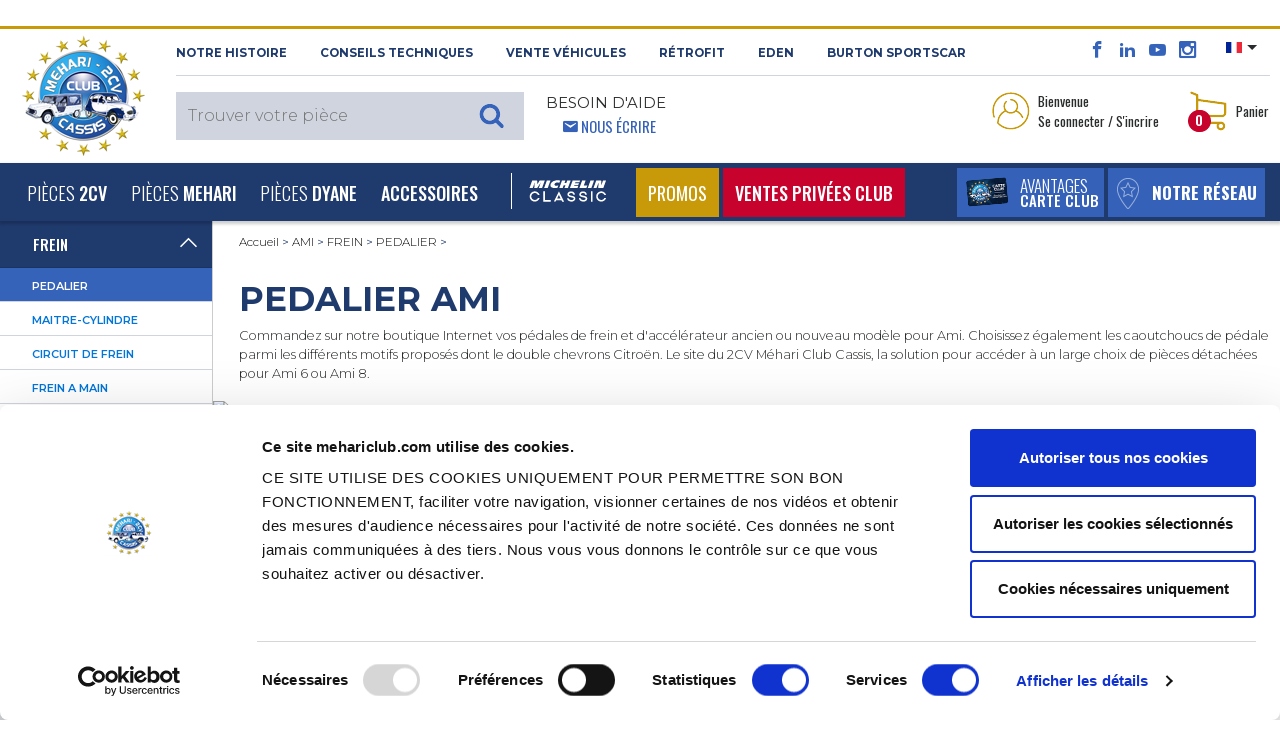

--- FILE ---
content_type: text/html; charset=UTF-8
request_url: https://www.mehariclub.com/fr/ami/frein/pedalier/
body_size: 32159
content:

<!DOCTYPE html>

<html lang="fr">

	<head>
		<title>Pédalier Ami - 2CV MEHARI CLUB CASSIS</title>
		<meta charset="utf-8">

					<meta name="robots" content="index, follow">
				
		<meta name="viewport" content="width=device-width, initial-scale=1.0, maximum-scale=1.0, user-scalable=0, shrink-to-fit=no">
		<meta name="description" content="Une pédale de frein récalcitrante ? Un caoutchouc de pédale à changer, pensez au 2CV Méhari Club, leader des pièces de rechange pour Ami.">
		<meta name="format-detection" content="telephone=no" />
										<link rel="canonical" href="https://www.mehariclub.com/fr/ami/frein/pedalier/" />
									
											<link rel="alternate" hreflang="fr" href="https://www.mehariclub.com/fr/ami/frein/pedalier/"/>	
							<link rel="alternate" hreflang="en" href="https://www.mehariclub.com/en/ami/brake/pedal/"/>	
							<link rel="alternate" hreflang="it" href="https://www.mehariclub.com/it/ami/freno/pedaliera/"/>	
							<link rel="alternate" hreflang="es" href="https://www.mehariclub.com/es/ami/freno/pedal/"/>	
						<link rel="alternate" href="https://www.mehariclub.com/fr/ami/frein/pedalier/" hreflang="x-default" />
		
		

				
				<link href="https://cdnjs.cloudflare.com/ajax/libs/toastr.js/latest/toastr.min.css" rel="stylesheet" />
		


		<link rel="shortcut icon" href="/favicon.ico" type="image/x-icon">
		
			<link type="text/css" rel="stylesheet" href="https://www.mehariclub.com/assets/mcc/css/bootstrap.min.css?1670221085" />
	<link type="text/css" rel="stylesheet" href="https://www.mehariclub.com/assets/mcc/css/icomoon.css?1670221085" />
	<link type="text/css" rel="stylesheet" href="https://www.mehariclub.com/assets/mcc/css/common.css?1754034467" />
	<link type="text/css" rel="stylesheet" href="https://www.mehariclub.com/assets/mcc/css/minify/common.min.css?1744719080" />
	<link type="text/css" rel="stylesheet" href="https://www.mehariclub.com/assets/mcc/css/slick.css?1670221085" />
	<link type="text/css" rel="stylesheet" href="https://www.mehariclub.com/assets/mcc/css/slick-theme.css?1670221085" />
	<link type="text/css" rel="stylesheet" href="https://www.mehariclub.com/assets/mcc/css/minify/override.min.css?1697528971" />
	<link type="text/css" rel="stylesheet" href="https://www.mehariclub.com/assets/mcc/css/minify/responsive.min.css?1717753845" />
	<link type="text/css" rel="stylesheet" href="https://www.mehariclub.com/assets/mcc/css/search.css?1670221085" />
	<link type="text/css" rel="stylesheet" href="https://www.mehariclub.com/assets/mcc/css/../js/read-more/css/jquery.readall.min.css?1670221086" />
	<link type="text/css" rel="stylesheet" href="https://www.mehariclub.com/assets/mcc/css/cashback.css?1764085218" />
	<link type="text/css" rel="stylesheet" href="https://www.mehariclub.com/assets/mcc/css/toastr.min.css?1748596476" />


		



				<link rel="stylesheet" href="https://cdn.jsdelivr.net/npm/@alma/widgets@3.x.x/dist/widgets.min.css" />

				
		<!-- Google Tag Manager -->
		<script data-cookieconsent=”ignore” >
		(function(w,d,s,l,i){w[l]=w[l]||[];w[l].push({'gtm.start': new
		Date().getTime(),event:'gtm.js'});var f=d.getElementsByTagName(s)[0],
		j=d.createElement(s),dl=l!='dataLayer'?'&l='+l:'';j.async=true;j.src=
		'https://www.googletagmanager.com/gtm.js?id='+i+dl;f.parentNode.insertBefore(j,f); 
		})(window,document,'script','dataLayer','GTM-NDX463F');
		</script>
		<!-- End Google Tag Manager -->

		<!-- Cookiebot -->
		<script id="Cookiebot" src="https://consent.cookiebot.com/uc.js" data-cbid="bc1408e6-31d2-421d-a426-ac89170c7e81" data-blockingmode="auto" data-culture="FR" type="text/javascript"></script>
		<!-- FR -->
		<!-- End Cookiebot -->

				<script src="https://code.jquery.com/jquery-3.1.1.min.js"></script>
		
					<script type="application/ld+json">{
    "@context": "http://schema.org",
    "@type": "BreadcrumbList",
    "itemListElement": [
        {
            "@type": "ListItem",
            "position": 1,
            "item": {
                "@id": "https://www.mehariclub.com/fr/ami/",
                "name": "AMI"
            }
        },
        {
            "@type": "ListItem",
            "position": 2,
            "item": {
                "@id": "https://www.mehariclub.com/fr/ami/frein/",
                "name": "FREIN"
            }
        },
        {
            "@type": "ListItem",
            "position": 3,
            "item": {
                "@id": "https://www.mehariclub.com/fr/ami/frein/pedalier/",
                "name": "PEDALIER"
            }
        }
    ]
}</script>
		
		
				

	</head>

	<body>
		
		<!-- Google Tag Manager (noscript) -->
		<noscript><iframe
		src="https://www.googletagmanager.com/ns.html?id=GTM-NDX463F"
		height="0" width="0"
		style="display:none;visibility:hidden"></iframe></noscript>
		<!-- End Google Tag Manager (noscript) -->

		<div id="alerte-landscape" class="text-center p-4 montserrat font28">
			<br>
			<img alt="Vente de pièces détachées pour 2CV et MEHARI" title="Vente de pièces détachées pour 2CV et MEHARI" src="https://www.mehariclub.com/assets/mcc/img/logos/mcc-head.png?1670221085" />
			<br><br>Ce site offre<br>une meilleure expérience de navigation<br>en orientation verticale.<br>Merci de faire pivoter votre téléphone.
		</div>


					<div id="spinner"></div>

		




	<header style="margin-top: 26px;">

<header>
	<section id="header-top">

		<div class="container-fluid">
			<div class="row header-top">
				<div class="logo-mcc-header">

											<a title="Vente de pièces détachées pour 2CV et MEHARI" href="https://www.mehariclub.com/fr/"><img alt="Vente de pièces détachées pour 2CV et MEHARI" title="Vente de pièces détachées pour 2CV et MEHARI" src="https://www.mehariclub.com/assets/mcc/img/logos/mcc-head.png?1670221085" /></a>
					
				</div>

				<div class="toolbox hidden-sm-down">
					<div class="d-flex">

						<div class="mr-auto text-uppercase montserrat bold font11 left-header-top hidden-md-down">
							<span class="obflink" data-o="aHR0cHM6Ly93d3cubWVoYXJpY2x1Yi5jb20vZnIvaGlzdG9pcmUv" title="Découvrez le 2cv Méhari Club Cassis" OnClick="click_event('NOTRE HISTOIRE','surheader','','','','navigation')">NOTRE HISTOIRE</span>
							<span class="obflink" data-o="aHR0cHM6Ly93d3cubWVoYXJpY2x1Yi5jb20vZnIvY29uc2VpbHMtdGVjaG5pcXVlcy8=" title="Méhari Club Cassis vous conseille" OnClick="click_event('Conseils techniques','surheader','','','','navigation')">Conseils techniques</span>
							<a href="https://www.mehariclub.com/fr/vehicules-occasion/" title="Trouvez votre véhicule d'occasion chez Méhari Club Cassis" OnClick="click_event('Vente Véhicules','surheader','','','','navigation')">Vente Véhicules</a>
														<a href="https://rfitvintage.com/" title="RÉTROFIT" target="_blank">RÉTROFIT</a>
							<a href="https://www.mehariclub.com/fr/eden-electrique/" title="Découvrez la version électrique de la Méhari avec l'Eden électrique" OnClick="click_event('Eden','surheader','','','','navigation')">Eden</a>
							<a href="https://www.mehariclub.com/fr/burtonsportscar/" title="Burton SportsCar" OnClick="click_event('burtoncar','surheader','','','','navigation')">Burton SportsCar</a>
						</div>

						<div class="right-header-top">

							<div class="social-media font16 bleu-fonce align-bottom">
								<span class="obflink" data-o="aHR0cHM6Ly93d3cuZmFjZWJvb2suY29tLzJDVi5NRUhBUkkuQ0xVQi5DQVNTSVM=" title="Le facebook du Méhari Club Cassis" OnClick="click_event('facebook','surheader','','','','action')" target="_blank" style="color:#3563b9;"><span class="icon icon-facebook"></span></span>
								<span class="obflink" data-o="aHR0cHM6Ly93d3cubGlua2VkaW4uY29tL2NvbXBhbnkvMmN2LW0lQzMlQTloYXJpLWNsdWItY2Fzc2lzLw==" title="Le linkedin du Méhari Club Cassis" OnClick="click_event('linkedin','surheader','','','','action')" target="_blank" style="color:#3563b9;"><span class="icon icon-linkedin2"></span></span>
								<span class="obflink" data-o="aHR0cHM6Ly93d3cueW91dHViZS5jb20vdXNlci8yY3ZNZWhhcmlDbHViQ2Fzc2lz" title="Toutes les vidéos du Méhari Club Cassis" OnClick="click_event('youtube','surheader','','','','action')" target="_blank" style="color:#3563b9;"><span class="icon icon-youtube"></span></span>
								<span class="obflink" data-o="aHR0cHM6Ly93d3cuaW5zdGFncmFtLmNvbS8yY3ZtZWhhcmljbHViY2Fzc2lzLw==" title="Les plus belles photos du Méhari Club Cassis" OnClick="click_event('instagram','surheader','','','','action')" target="_blank" style="color:#3563b9;"><span class="icon icon-instagram"></span></span>
							</div>

														<div class="select-lang align-top pl-3 pr-2">
																<ul>
									<li class="dropdown">
										
										<a class="dropdown-toggle" data-toggle="dropdown"><img src="https://www.mehariclub.com/assets/mcc/img/flags/fr.svg?1670221085" alt="" /></a>
										<ul class="dropdown-menu">

											
											
																							<li>
													<a title="English version" href="https://www.mehariclub.com/en/ami/brake/pedal/"><img alt="Mehari Club Cassis for english spoken" title="Mehari Club Cassis for english spoken" src="https://www.mehariclub.com/assets/mcc/img/flags/en.svg?1670221085" /></a>
												</li>
											
																							<li>
													<a href="https://www.mehariclub.com/es/ami/freno/pedal/"><img alt="" src="https://www.mehariclub.com/assets/mcc/img/flags/es.svg?1670221085" /></a>
												</li>
											
																							<li>
													<a href="https://www.mehariclub.com/it/ami/freno/pedaliera/"><img alt="" src="https://www.mehariclub.com/assets/mcc/img/flags/it.svg?1670221085" /></a>
												</li>
											
										</ul>
									</li>
								</ul>
							</div>


							<div class="need-help ml-auto d-none d-inline-block d-lg-none float-right">
								<span class="bleu-clair oswald font14">								<span class="icon icon-envelop5 pl-3"></span> <a href="https://www.mehariclub.com/fr/contactez-nous/" class="write-us">Nous écrire</a></span>
							</div>
							
						</div>

					</div>

					<div class="d-flex py-2">


						<div class="mr-auto text-uppercase left-header-top">

														<div class="search-header align-bottom" style="z-index: 1060;position: relative;">						
	
			<div class="full-search-input montserrat light font15">
			<input type="text" name="keywords" placeholder="Trouver votre pièce" class="montserrat light font15" style="font-size:16px;">
					</div>
	
</div>
							<div class="need-help ml-3 hidden-md-down">
								<span class="montserrat font14 regular">Besoin d'aide</span><br>
								<span class="bleu-clair oswald font14">						<span class="icon icon-envelop5 pl-3"></span> <a href="https://www.mehariclub.com/fr/contactez-nous/" class="write-us">Nous écrire</a></span>
							</div>
						</div>


						<div class="right-header-top oswald font13">

							

																<div class="login mr-4 dropdown">

									<table data-toggle="dropdown" aria-haspopup="true" aria-expanded="false" class="pointeur">
										<tr>
											<td><img class="mr-1" alt="Accédez à votre espace perso" title="Accédez à votre espace perso" src="https://www.mehariclub.com/assets/mcc/img/pictos/user-header.png?1670221086" />
											</td>
											<td>Bienvenue<br/>Se connecter / S'incrire</td>
										</tr>
									</table>

									<div class="dropdown-menu dropdown-menu-right" aria-labelledby="dLabel">
																				<form action="https://www.mehariclub.com/fr/connexion/" method="post" class="login-form text-center">

																						<input type="email" pattern=".+@.+\..+" name="login-email" placeholder="Email" pattern=".+@.+\..+" class="form-control montserrat light font11" required="required">


											
																																	<div class="input-group mb-2" id="show_hide_password">
												<input type="password" name="login-password" placeholder="Mot de passe" class="form-control montserrat light font11" required="required">
												<div class="input-group-addon" onclick="togglePasswordVisibility()" style="margin: 5px 5px 2px 1px;">
													<a id="opened-eye">
														<svg xmlns="http://www.w3.org/2000/svg" width="19" height="16" fill="currentColor" class="bi bi-eye" viewBox="0 0 16 16" style="display:none;">
															<path d="M16 8s-3-5.5-8-5.5S0 8 0 8s3 5.5 8 5.5S16 8 16 8M1.173 8a13 13 0 0 1 1.66-2.043C4.12 4.668 5.88 3.5 8 3.5s3.879 1.168 5.168 2.457A13 13 0 0 1 14.828 8q-.086.13-.195.288c-.335.48-.83 1.12-1.465 1.755C11.879 11.332 10.119 12.5 8 12.5s-3.879-1.168-5.168-2.457A13 13 0 0 1 1.172 8z"/>
															<path d="M8 5.5a2.5 2.5 0 1 0 0 5 2.5 2.5 0 0 0 0-5M4.5 8a3.5 3.5 0 1 1 7 0 3.5 3.5 0 0 1-7 0"/>
														</svg>
													</a>
													<a id="closed-eye">
														<svg xmlns="http://www.w3.org/2000/svg" width="19" height="16" fill="currentColor" class="bi bi-eye-slash" viewBox="0 0 16 16">
															<path d="M13.359 11.238C15.06 9.72 16 8 16 8s-3-5.5-8-5.5a7 7 0 0 0-2.79.588l.77.771A6 6 0 0 1 8 3.5c2.12 0 3.879 1.168 5.168 2.457A13 13 0 0 1 14.828 8q-.086.13-.195.288c-.335.48-.83 1.12-1.465 1.755q-.247.248-.517.486z"/>
															<path d="M11.297 9.176a3.5 3.5 0 0 0-4.474-4.474l.823.823a2.5 2.5 0 0 1 2.829 2.829zm-2.943 1.299.822.822a3.5 3.5 0 0 1-4.474-4.474l.823.823a2.5 2.5 0 0 0 2.829 2.829"/>
															<path d="M3.35 5.47q-.27.24-.518.487A13 13 0 0 0 1.172 8l.195.288c.335.48.83 1.12 1.465 1.755C4.121 11.332 5.881 12.5 8 12.5c.716 0 1.39-.133 2.02-.36l.77.772A7 7 0 0 1 8 13.5C3 13.5 0 8 0 8s.939-1.721 2.641-3.238l.708.709zm10.296 8.884-12-12 .708-.708 12 12z"/>
														</svg>
													</a>
												</div>
											</div>



											
											<table style="width: 100%" class="my-2">
												<tr>
													<td class="text-left" style="width: 50%">
														<div class="form-check mb-0">

																														<label class="form-check-label oswald light font13 p-0">
																<input type="checkbox" class="form-check-input mr-0" name="login-remember">
																Rester connecté
															</label>
														</div>

													</td>

													<td class="text-right">
																												<input type="submit" value="Se connecter" class="montserrat blanc bg-gold semi-bold font10 rounded text-uppercase border-0 py-1 px-3">
													</td>
												</tr>
											</table>

										</form>
										<div class="text-center no-account bg-beige p-4">
											<p class="montserrat font11 semi-bold">Vous n'avez pas de compte<br/>2CV MÉHARI CLUB CASSIS ?</p>

																						
											<span data-o="aHR0cHM6Ly93d3cubWVoYXJpY2x1Yi5jb20vZnIvY3JlZXItY29tcHRlLw==" class="bg-bleu-fonce blanc oswald medium font13 text-uppercase obflink" style="padding-left: 10px;padding-top: 5px;padding-right: 10px;padding-bottom: 5px;">
										créer un compte
									</span>

																																	<div>
																								<span data-o="aHR0cHM6Ly93d3cubWVoYXJpY2x1Yi5jb20vZnIvbW90LWRlLXBhc3NlLW91YmxpZS8=" class="oswald font13 bleu-fonce obflink"
													  style="text-decoration:underline;color:#1f3a6d;">
										<u>Mot de passe oublié ?</u>
									</span>
											</div>


										</div>

																					<div class="text-center no-account bg-bleu-gris p-4">

																																				
												<ul class="list-unstyled mb-0">
													<li class="mb-3 montserrat font11 semi-bold">
														<i class="icon icon-arrow-right8 gold mr-1" style="vertical-align:text-bottom;"></i>
																													<span data-o="aHR0cHM6Ly93d3cubWVoYXJpY2x1Yi5jb20vZnIvYXZhbnRhZ2VzLXByb3Mv" class="bleu-fonce obflink" style="text-decoration:underline;color:#1f3a6d;">
														Découvrez nos avantages pour les professionnels
													</span>
														
													</li>
													<li class="montserrat font11 semi-bold">
														<i class="icon icon-arrow-right8 gold mr-1" style="vertical-align:text-bottom;"></i>
																													<span  data-o="aHR0cHM6Ly93d3cubWVoYXJpY2x1Yi5jb20vZnIvYXZhbnRhZ2VzLWFzc29jaWF0aW9ucy8=" class="bleu-fonce obflink" style="text-decoration:underline;;color:#1f3a6d;">
														Découvrez nos avantages pour les associations
													</span>
																											</li>
												</ul>

											</div>
										
									</div>
								</div>

							
														<div class="panier dropdown" id="header-cart-desktop">
								
<table data-toggle="dropdown" aria-haspopup="true" aria-expanded="false" class="pointeur d-none d-md-block" id="headercart">
	<tr>
		<td>
			<img class="mr-1" alt="Visualiser votre panier" title="Visualiser votre panier" src="https://www.mehariclub.com/assets/mcc/img/pictos/panier-header.png?1670221086" />

						<div class="qte-panier bg-rouge blanc font12 bold rounded-circle">0</div>

		</td>
		<td>Panier</td>
	</tr>
</table>

<a href="#" id="mobile-cart" data-toggle="dropdown" aria-haspopup="true" aria-expanded="false" class="pointeur hidden-sm-up">
	<img class="mr-1" alt="Accédez à votre espace perso" title="Accédez à votre espace perso" src="https://www.mehariclub.com/assets/mcc/img/pictos/panier-header-mobile.png?1670221086" />
</a>
<div class="qte-panier bg-rouge blanc font12 bold rounded-circle">0</div>

<div class="dropdown-menu dropdown-menu-right" aria-labelledby="dLabel">
	<button type="button" class="close d-block d-sm-none" onclick="$('#mobile-cart').dropdown('toggle');">
		<span class="icon icon-cross2 bleu-fonce" aria-hidden="true"></span>
	</button>
		<div class="panier-product">
		
				
			<p class="oswald font13 mb-0">Panier vide</p>

				

		
	</div>

</div>
							</div>

						</div>
					</div>
				</div>
			</div>
		</div>
	</section>


	<nav class="navbar navbar-toggleable-md bg-bleu-fonce blanc">
		<div class="container-fluid w-100">

						<div class="panel-right-mobile hidden-md-up">

				
				
										<div class="login d-inline dropdown">
						<a href="#" id="mobile-id-user" data-toggle="dropdown" aria-haspopup="true" aria-expanded="false" class="pointeur">
							<img class="mr-2" alt="Accédez à votre espace perso" title="Accédez à votre espace perso" src="https://www.mehariclub.com/assets/mcc/img/pictos/user-header-mobile.png?1670221086" />
						</a>

						<div class="dropdown-menu dropdown-menu-right" aria-labelledby="dLabel">
														<form action="https://www.mehariclub.com/fr/connexion/" method="post" class="login-form text-center">

																<input type="email" pattern=".+@.+\..+" name="login-email" placeholder="Email" pattern=".+@.+\..+" class="form-control montserrat light font11" required="required">

																
																								<div class="input-group mb-2" id="show_hide_password_mobile">
									<input type="password" name="login-password" placeholder="Mot de passe" class="form-control montserrat light font11" required="required">
									<div class="input-group-addon" onclick="togglePasswordVisibilityMobile()" style="margin: 0px 5px 2px 1px;">
										<a id="opened-eye-mobile">
											<svg xmlns="http://www.w3.org/2000/svg" width="19" height="16" fill="currentColor" class="bi bi-eye" viewBox="0 0 16 16" style="display:none;">
												<path d="M16 8s-3-5.5-8-5.5S0 8 0 8s3 5.5 8 5.5S16 8 16 8M1.173 8a13 13 0 0 1 1.66-2.043C4.12 4.668 5.88 3.5 8 3.5s3.879 1.168 5.168 2.457A13 13 0 0 1 14.828 8q-.086.13-.195.288c-.335.48-.83 1.12-1.465 1.755C11.879 11.332 10.119 12.5 8 12.5s-3.879-1.168-5.168-2.457A13 13 0 0 1 1.172 8z"/>
												<path d="M8 5.5a2.5 2.5 0 1 0 0 5 2.5 2.5 0 0 0 0-5M4.5 8a3.5 3.5 0 1 1 7 0 3.5 3.5 0 0 1-7 0"/>
											</svg>
										</a>
										<a id="closed-eye-mobile">
											<svg xmlns="http://www.w3.org/2000/svg" width="19" height="16" fill="currentColor" class="bi bi-eye-slash" viewBox="0 0 16 16">
												<path d="M13.359 11.238C15.06 9.72 16 8 16 8s-3-5.5-8-5.5a7 7 0 0 0-2.79.588l.77.771A6 6 0 0 1 8 3.5c2.12 0 3.879 1.168 5.168 2.457A13 13 0 0 1 14.828 8q-.086.13-.195.288c-.335.48-.83 1.12-1.465 1.755q-.247.248-.517.486z"/>
												<path d="M11.297 9.176a3.5 3.5 0 0 0-4.474-4.474l.823.823a2.5 2.5 0 0 1 2.829 2.829zm-2.943 1.299.822.822a3.5 3.5 0 0 1-4.474-4.474l.823.823a2.5 2.5 0 0 0 2.829 2.829"/>
												<path d="M3.35 5.47q-.27.24-.518.487A13 13 0 0 0 1.172 8l.195.288c.335.48.83 1.12 1.465 1.755C4.121 11.332 5.881 12.5 8 12.5c.716 0 1.39-.133 2.02-.36l.77.772A7 7 0 0 1 8 13.5C3 13.5 0 8 0 8s.939-1.721 2.641-3.238l.708.709zm10.296 8.884-12-12 .708-.708 12 12z"/>
											</svg>
										</a>
									</div>
								</div>


								
								<table style="width: 100%" class="my-2">
									<tr>
										<td class="text-left" style="width: 50%">
											<div class="form-check mb-0">

																								<label class="form-check-label oswald light font13 p-0">
													<input type="checkbox" class="form-check-input mr-0" name="login-remember">
													Rester connecté
												</label>
											</div>

										</td>

										<td class="text-right">
																						<input type="submit" value="Se connecter" class="montserrat blanc bg-gold semi-bold font10 rounded text-uppercase border-0 py-1 px-3">
										</td>
									</tr>
								</table>

							</form>
							<div class="text-center no-account bg-beige p-4">
								<p class="montserrat font11 semi-bold">Vous n'avez pas de compte<br/>2CV MÉHARI CLUB CASSIS ?</p>

																
								<span data-o="aHR0cHM6Ly93d3cubWVoYXJpY2x1Yi5jb20vZnIvY3JlZXItY29tcHRlLw==" class="bg-bleu-fonce blanc oswald medium font13 text-uppercase obflink" style="padding-left: 10px;padding-top: 5px;padding-right: 10px;padding-bottom: 5px;">
										créer un compte
									</span>
								<div class="mt-2">
																											<span data-o="aHR0cHM6Ly93d3cubWVoYXJpY2x1Yi5jb20vZnIvbW90LWRlLXBhc3NlLW91YmxpZS8=" class="oswald font13 bleu-fonce obflink"
										  style="text-decoration:underline;color:#1f3a6d;">
											<u>Mot de passe oublié ?</u>
										</span>
								</div>
							</div>

															<div class="text-center no-account bg-bleu-gris p-4">

																											
									<ul class="list-unstyled mb-0">
										<li class="mb-3 montserrat font11 semi-bold">
											<i class="icon icon-arrow-right8 gold mr-1" style="vertical-align:text-bottom;"></i>
																							<span data-o="aHR0cHM6Ly93d3cubWVoYXJpY2x1Yi5jb20vZnIvYXZhbnRhZ2VzLXByb3Mv" class="bleu-fonce obflink" style="text-decoration:underline;color:#1f3a6d;">
														Découvrez nos avantages pour les professionnels
													</span>
																						</a>
										</li>
										<li class="montserrat font11 semi-bold">
											<i class="icon icon-arrow-right8 gold mr-1" style="vertical-align:text-bottom;"></i>
																							<span  data-o="aHR0cHM6Ly93d3cubWVoYXJpY2x1Yi5jb20vZnIvYXZhbnRhZ2VzLWFzc29jaWF0aW9ucy8=" class="bleu-fonce obflink" style="text-decoration:underline;;color:#1f3a6d;">
														Découvrez nos avantages pour les associations
													</span>
																					</li>
									</ul>

								</div>
							
						</div>
					</div>

								
				<div class="mobile-panier dropdown" style="display: inline-block">

					
<table data-toggle="dropdown" aria-haspopup="true" aria-expanded="false" class="pointeur d-none d-md-block" id="headercart">
	<tr>
		<td>
			<img class="mr-1" alt="Visualiser votre panier" title="Visualiser votre panier" src="https://www.mehariclub.com/assets/mcc/img/pictos/panier-header.png?1670221086" />

						<div class="qte-panier bg-rouge blanc font12 bold rounded-circle">0</div>

		</td>
		<td>Panier</td>
	</tr>
</table>

<a href="#" id="mobile-cart" data-toggle="dropdown" aria-haspopup="true" aria-expanded="false" class="pointeur hidden-sm-up">
	<img class="mr-1" alt="Accédez à votre espace perso" title="Accédez à votre espace perso" src="https://www.mehariclub.com/assets/mcc/img/pictos/panier-header-mobile.png?1670221086" />
</a>
<div class="qte-panier bg-rouge blanc font12 bold rounded-circle">0</div>

<div class="dropdown-menu dropdown-menu-right" aria-labelledby="dLabel">
	<button type="button" class="close d-block d-sm-none" onclick="$('#mobile-cart').dropdown('toggle');">
		<span class="icon icon-cross2 bleu-fonce" aria-hidden="true"></span>
	</button>
		<div class="panier-product">
		
				
			<p class="oswald font13 mb-0">Panier vide</p>

				

		
	</div>

</div>
				</div>

			</div>

			<button class="navbar-toggler blanc" type="button" data-toggle="collapse" data-target="#navigation-header" aria-controls="navbarsExampleDefault" aria-expanded="false" aria-label="Toggle navigation">
				<span class="icon icon-paragraph-justify3 float-left"></span><span class="d-inline-block d-lg-none">&nbsp; MENU</span>
			</button>

			<div class="bouton-menu-bleu d-none d-sm-block d-lg-none ">
				<div class="d-inline-block">
																<span data-o="aHR0cHM6Ly93d3cubWVoYXJpY2x1Yi5jb20vZnIvQXZhbnRhZ2VzLw==" title="Avantages carte club" class="extra_link obflink">
														<table class="bg-bleu-clair white text-uppercase mr-1">
									<tr>
										<td>
											<img class="ml-2" alt="Découvrez les avantages de la carte Club Méhari Club Cassis" title="Découvrez les avantages de la carte Club Méhari Club Cassis" src="https://www.mehariclub.com/assets/mcc/img/carte-club-menu.png?1670221086" />
										</td>
										<td class="oswald light font16 avantages-menu">Avantages<br><span class="medium font14">carte club</span></td>
									</tr>
								</table>
							</span>
				</div>

									<div class="d-inline-block">
													<span data-o="aHR0cHM6Ly93d3cubWVoYXJpY2x1Yi5jb20vZnIvZGlzdHJpYnV0ZXVycy1ldC1wb2ludHMtcmVsYWlzLw==" class="extra_link obflink">
									<table class="bg-bleu-clair white text-uppercase">
										<tr>
											<td style="padding:0.6rem 0;padding-bottom:0.5rem;">
												<img class="mx-2" alt="Notre réseau" title="Notre réseau" src="https://www.mehariclub.com/assets/mcc/img/pictos/marker-menu.png?1670221086" />
											</td>
											<td class="oswald font16 relais-menu"><b>Notre réseau</b></td>
										</tr>
									</table>
								</span>
						
					</div>

							</div>



			<div class="collapse navbar-collapse" id="navigation-header">

				<ul class="navbar-nav mr-auto">

										<li class="mobile-tool bg-blanc hidden-md-up">
						<div class="need-help float-left ml-4">
					<span class="bleu-clair oswald font14 text-uppercase">
												<span class="icon icon-envelop5 pl-3"></span> <a class="write-us obflink" data-o="aHR0cHM6Ly93d3cubWVoYXJpY2x1Yi5jb20vZnIvY29udGFjdGV6LW5vdXMv">Nous écrire</a>
					</span>
						</div>
						<div class="float-right select-lang mr-4">
							<div class="close-lang">

																									<a title="English version" href="https://www.mehariclub.com/en/ami/brake/pedal/"><img alt="Mehari Club Cassis for english spoken" title="Mehari Club Cassis for english spoken" src="https://www.mehariclub.com/assets/mcc/img/flags/en.svg?1670221085" /></a>
								
																	<a href="https://www.mehariclub.com/es/ami/freno/pedal/"><img alt="" src="https://www.mehariclub.com/assets/mcc/img/flags/es.svg?1670221085" /></a>
								

																	<a href="https://www.mehariclub.com/it/ami/freno/pedaliera/"><img alt="" src="https://www.mehariclub.com/assets/mcc/img/flags/it.svg?1670221085" /></a>
								
								
							</div>
						</div>

											</li>

					
	
						

		<li class="nav-item dropdown level-1 dropdown-toggle " data-toggle="dropdown" aria-haspopup="true" aria-expanded="false">

			<a class="nav-link" href="https://www.mehariclub.com/fr/2cv/" id="dropdown-2" OnClick="click_event('2CV','navigation','','','main_nav','navigation',)">Pièces <b>2CV</b></a>
			<span class="icon icon-plus3 font18"></span>

			
					<div class="dropdown-menu" aria-labelledby="dropdown-2">


						<div class="menu-full">

														
								
								<div class="subcategory" id="accordion-415" role="tablist" aria-multiselectable="true">

									<div class="card">

										<!-- <div class="card-header level-2" role="tab" id="heading-menu-2" data-toggle="collapse" data-target="#collapse-menu-2" data-parent="#accordion-2" aria-expanded="true" aria-controls="collapse-menu-2"> -->
										<div class="card-header level-2" role="tab" id="heading-menu-415" onClick="$('#collapse-menu-415').slideToggle(400); $(this).find('span').toggleClass('icon-minus3');" aria-expanded="true">
												<a href="https://www.mehariclub.com/fr/2cv/moteur/" OnClick="click_event('MOTEUR','navigation','2CV','','main_nav','navigation')" class="level-2">MOTEUR</a>
											<span class="icon icon-plus3 font18"  style="float:right;"></span>
										</div>

										<div id="collapse-menu-415" class="collapse show" role="tabpanel" aria-labelledby="heading-menu-415">
											<div class="card-block">
												<ul>
																											
																																												<li class="level-3">
																																<a href="https://www.mehariclub.com/fr/2cv/moteur/alternateur-demarreur/" OnClick="click_event('ALTERNATEUR - DEMARREUR','navigation','2CV','MOTEUR','main_nav','navigation')">ALTERNATEUR - DEMARREUR</a>
																															</li>
																											
																																												<li class="level-3">
																																<a href="https://www.mehariclub.com/fr/2cv/moteur/carburateur/" OnClick="click_event('CARBURATEUR','navigation','2CV','MOTEUR','main_nav','navigation')">CARBURATEUR</a>
																															</li>
																											
																																												<li class="level-3">
																																<a href="https://www.mehariclub.com/fr/2cv/moteur/reservoir/" OnClick="click_event('RESERVOIR','navigation','2CV','MOTEUR','main_nav','navigation')">RESERVOIR</a>
																															</li>
																											
																																												<li class="level-3">
																																<a href="https://www.mehariclub.com/fr/2cv/moteur/allumage-bobine-bougie/" OnClick="click_event('ALLUMAGE - BOBINE - BOUGIE','navigation','2CV','MOTEUR','main_nav','navigation')">ALLUMAGE - BOBINE - BOUGIE</a>
																															</li>
																											
																																												<li class="level-3">
																																<a href="https://www.mehariclub.com/fr/2cv/moteur/echappement/" OnClick="click_event('ECHAPPEMENT','navigation','2CV','MOTEUR','main_nav','navigation')">ECHAPPEMENT</a>
																															</li>
																											
																																												<li class="level-3">
																																<a href="https://www.mehariclub.com/fr/2cv/moteur/filtre-carburation/" OnClick="click_event('FILTRE &Agrave; AIR OU CARBURANT','navigation','2CV','MOTEUR','main_nav','navigation')">FILTRE &Agrave; AIR OU CARBURANT</a>
																															</li>
																											
																																												<li class="level-3">
																																<a href="https://www.mehariclub.com/fr/2cv/moteur/moteur-refroidissement/" OnClick="click_event('MOTEUR - REFROIDISSEMENT','navigation','2CV','MOTEUR','main_nav','navigation')">MOTEUR - REFROIDISSEMENT</a>
																															</li>
																																							</ul>
											</div>
										</div>

									</div>

								</div>

							
								
								<div class="subcategory" id="accordion-423" role="tablist" aria-multiselectable="true">

									<div class="card">

										<!-- <div class="card-header level-2" role="tab" id="heading-menu-2" data-toggle="collapse" data-target="#collapse-menu-2" data-parent="#accordion-2" aria-expanded="true" aria-controls="collapse-menu-2"> -->
										<div class="card-header level-2" role="tab" id="heading-menu-423" onClick="$('#collapse-menu-423').slideToggle(400); $(this).find('span').toggleClass('icon-minus3');" aria-expanded="true">
												<a href="https://www.mehariclub.com/fr/2cv/transmission/" OnClick="click_event('TRANSMISSION','navigation','2CV','','main_nav','navigation')" class="level-2">TRANSMISSION</a>
											<span class="icon icon-plus3 font18"  style="float:right;"></span>
										</div>

										<div id="collapse-menu-423" class="collapse show" role="tabpanel" aria-labelledby="heading-menu-423">
											<div class="card-block">
												<ul>
																											
																																												<li class="level-3">
																																<a href="https://www.mehariclub.com/fr/2cv/transmission/boite-de-vitesse/" OnClick="click_event('BOITE DE VITESSE','navigation','2CV','TRANSMISSION','main_nav','navigation')">BOITE DE VITESSE</a>
																															</li>
																											
																																												<li class="level-3">
																																<a href="https://www.mehariclub.com/fr/2cv/transmission/cardan/" OnClick="click_event('CARDAN','navigation','2CV','TRANSMISSION','main_nav','navigation')">CARDAN</a>
																															</li>
																											
																																												<li class="level-3">
																																<a href="https://www.mehariclub.com/fr/2cv/transmission/embrayage/" OnClick="click_event('EMBRAYAGE','navigation','2CV','TRANSMISSION','main_nav','navigation')">EMBRAYAGE</a>
																															</li>
																											
																																												<li class="level-3">
																																<a href="https://www.mehariclub.com/fr/2cv/transmission/moyeu/" OnClick="click_event('MOYEU','navigation','2CV','TRANSMISSION','main_nav','navigation')">MOYEU</a>
																															</li>
																																							</ul>
											</div>
										</div>

									</div>

								</div>

							
								
								<div class="subcategory" id="accordion-428" role="tablist" aria-multiselectable="true">

									<div class="card">

										<!-- <div class="card-header level-2" role="tab" id="heading-menu-2" data-toggle="collapse" data-target="#collapse-menu-2" data-parent="#accordion-2" aria-expanded="true" aria-controls="collapse-menu-2"> -->
										<div class="card-header level-2" role="tab" id="heading-menu-428" onClick="$('#collapse-menu-428').slideToggle(400); $(this).find('span').toggleClass('icon-minus3');" aria-expanded="true">
												<a href="https://www.mehariclub.com/fr/2cv/direction/" OnClick="click_event('DIRECTION','navigation','2CV','','main_nav','navigation')" class="level-2">DIRECTION</a>
											<span class="icon icon-plus3 font18"  style="float:right;"></span>
										</div>

										<div id="collapse-menu-428" class="collapse show" role="tabpanel" aria-labelledby="heading-menu-428">
											<div class="card-block">
												<ul>
																											
																																												<li class="level-3">
																																<a href="https://www.mehariclub.com/fr/2cv/direction/colonne-de-direction/" OnClick="click_event('COLONNE DE DIRECTION','navigation','2CV','DIRECTION','main_nav','navigation')">COLONNE DE DIRECTION</a>
																															</li>
																											
																																												<li class="level-3">
																																<a href="https://www.mehariclub.com/fr/2cv/direction/cremaillere/" OnClick="click_event('CREMAILL&Egrave;RE','navigation','2CV','DIRECTION','main_nav','navigation')">CREMAILL&Egrave;RE</a>
																															</li>
																											
																																												<li class="level-3">
																																<a href="https://www.mehariclub.com/fr/2cv/direction/pivot-de-direction/" OnClick="click_event('PIVOT DE DIRECTION','navigation','2CV','DIRECTION','main_nav','navigation')">PIVOT DE DIRECTION</a>
																															</li>
																											
																																												<li class="level-3">
																																<a href="https://www.mehariclub.com/fr/2cv/direction/volant/" OnClick="click_event('VOLANT','navigation','2CV','DIRECTION','main_nav','navigation')">VOLANT</a>
																															</li>
																																							</ul>
											</div>
										</div>

									</div>

								</div>

							
								
								<div class="subcategory" id="accordion-433" role="tablist" aria-multiselectable="true">

									<div class="card">

										<!-- <div class="card-header level-2" role="tab" id="heading-menu-2" data-toggle="collapse" data-target="#collapse-menu-2" data-parent="#accordion-2" aria-expanded="true" aria-controls="collapse-menu-2"> -->
										<div class="card-header level-2" role="tab" id="heading-menu-433" onClick="$('#collapse-menu-433').slideToggle(400); $(this).find('span').toggleClass('icon-minus3');" aria-expanded="true">
												<a href="https://www.mehariclub.com/fr/2cv/roue/" OnClick="click_event('ROUE','navigation','2CV','','main_nav','navigation')" class="level-2">ROUE</a>
											<span class="icon icon-plus3 font18"  style="float:right;"></span>
										</div>

										<div id="collapse-menu-433" class="collapse show" role="tabpanel" aria-labelledby="heading-menu-433">
											<div class="card-block">
												<ul>
																											
																																												<li class="level-3">
																																<a href="https://www.mehariclub.com/fr/2cv/roue/roue-complete/" OnClick="click_event('ROUE COMPLETE','navigation','2CV','ROUE','main_nav','navigation')">ROUE COMPLETE</a>
																															</li>
																											
																																												<li class="level-3">
																																<a href="https://www.mehariclub.com/fr/2cv/roue/pneumatique/" OnClick="click_event('PNEUMATIQUE','navigation','2CV','ROUE','main_nav','navigation')">PNEUMATIQUE</a>
																															</li>
																											
																																												<li class="level-3">
																																<a href="https://www.mehariclub.com/fr/2cv/roue/jante-enjoliveur/" OnClick="click_event('JANTE - ENJOLIVEUR','navigation','2CV','ROUE','main_nav','navigation')">JANTE - ENJOLIVEUR</a>
																															</li>
																											
																																												<li class="level-3">
																																<a href="https://www.mehariclub.com/fr/2cv/roue/vis-ecrou-accessoire-roue/" OnClick="click_event('VIS - ECROU - ACCESSOIRE ROUE','navigation','2CV','ROUE','main_nav','navigation')">VIS - ECROU - ACCESSOIRE ROUE</a>
																															</li>
																																							</ul>
											</div>
										</div>

									</div>

								</div>

							
								
								<div class="subcategory" id="accordion-438" role="tablist" aria-multiselectable="true">

									<div class="card">

										<!-- <div class="card-header level-2" role="tab" id="heading-menu-2" data-toggle="collapse" data-target="#collapse-menu-2" data-parent="#accordion-2" aria-expanded="true" aria-controls="collapse-menu-2"> -->
										<div class="card-header level-2" role="tab" id="heading-menu-438" onClick="$('#collapse-menu-438').slideToggle(400); $(this).find('span').toggleClass('icon-minus3');" aria-expanded="true">
												<a href="https://www.mehariclub.com/fr/2cv/frein/" OnClick="click_event('FREIN','navigation','2CV','','main_nav','navigation')" class="level-2">FREIN</a>
											<span class="icon icon-plus3 font18"  style="float:right;"></span>
										</div>

										<div id="collapse-menu-438" class="collapse show" role="tabpanel" aria-labelledby="heading-menu-438">
											<div class="card-block">
												<ul>
																											
																																												<li class="level-3">
																																<a href="https://www.mehariclub.com/fr/2cv/frein/maitre-cylindre/" OnClick="click_event('MAITRE-CYLINDRE','navigation','2CV','FREIN','main_nav','navigation')">MAITRE-CYLINDRE</a>
																															</li>
																											
																																												<li class="level-3">
																																<a href="https://www.mehariclub.com/fr/2cv/frein/circuit-de-frein/" OnClick="click_event('CIRCUIT DE FREIN','navigation','2CV','FREIN','main_nav','navigation')">CIRCUIT DE FREIN</a>
																															</li>
																											
																																												<li class="level-3">
																																<a href="https://www.mehariclub.com/fr/2cv/frein/frein-a-main/" OnClick="click_event('FREIN A MAIN','navigation','2CV','FREIN','main_nav','navigation')">FREIN A MAIN</a>
																															</li>
																											
																																												<li class="level-3">
																																<a href="https://www.mehariclub.com/fr/2cv/frein/frein-avant/" OnClick="click_event('FREIN AVANT','navigation','2CV','FREIN','main_nav','navigation')">FREIN AVANT</a>
																															</li>
																											
																																												<li class="level-3">
																																<a href="https://www.mehariclub.com/fr/2cv/frein/frein-arriere/" OnClick="click_event('FREIN ARRIERE','navigation','2CV','FREIN','main_nav','navigation')">FREIN ARRIERE</a>
																															</li>
																											
																																												<li class="level-3">
																																<a href="https://www.mehariclub.com/fr/2cv/frein/pedalier/" OnClick="click_event('PEDALIER','navigation','2CV','FREIN','main_nav','navigation')">PEDALIER</a>
																															</li>
																																							</ul>
											</div>
										</div>

									</div>

								</div>

							
								
								<div class="subcategory" id="accordion-445" role="tablist" aria-multiselectable="true">

									<div class="card">

										<!-- <div class="card-header level-2" role="tab" id="heading-menu-2" data-toggle="collapse" data-target="#collapse-menu-2" data-parent="#accordion-2" aria-expanded="true" aria-controls="collapse-menu-2"> -->
										<div class="card-header level-2" role="tab" id="heading-menu-445" onClick="$('#collapse-menu-445').slideToggle(400); $(this).find('span').toggleClass('icon-minus3');" aria-expanded="true">
												<a href="https://www.mehariclub.com/fr/2cv/chassis/" OnClick="click_event('CHASSIS','navigation','2CV','','main_nav','navigation')" class="level-2">CHASSIS</a>
											<span class="icon icon-plus3 font18"  style="float:right;"></span>
										</div>

										<div id="collapse-menu-445" class="collapse show" role="tabpanel" aria-labelledby="heading-menu-445">
											<div class="card-block">
												<ul>
																											
																																												<li class="level-3">
																																<a href="https://www.mehariclub.com/fr/2cv/chassis/amortisseur/" OnClick="click_event('AMORTISSEUR','navigation','2CV','CHASSIS','main_nav','navigation')">AMORTISSEUR</a>
																															</li>
																											
																																												<li class="level-3">
																																<a href="https://www.mehariclub.com/fr/2cv/chassis/bras-de-suspension/" OnClick="click_event('BRAS DE SUSPENSION','navigation','2CV','CHASSIS','main_nav','navigation')">BRAS DE SUSPENSION</a>
																															</li>
																											
																																												<li class="level-3">
																																<a href="https://www.mehariclub.com/fr/2cv/chassis/chassis-plateforme/" OnClick="click_event('CHASSIS PLATEFORME','navigation','2CV','CHASSIS','main_nav','navigation')">CHASSIS PLATEFORME</a>
																															</li>
																											
																																												<li class="level-3">
																																<a href="https://www.mehariclub.com/fr/2cv/chassis/train-avant-et-arriere/" OnClick="click_event('TRAIN AVANT ET ARRIERE','navigation','2CV','CHASSIS','main_nav','navigation')">TRAIN AVANT ET ARRIERE</a>
																															</li>
																											
																																												<li class="level-3">
																																<a href="https://www.mehariclub.com/fr/2cv/chassis/pot-de-suspension/" OnClick="click_event('POT DE SUSPENSION','navigation','2CV','CHASSIS','main_nav','navigation')">POT DE SUSPENSION</a>
																															</li>
																																							</ul>
											</div>
										</div>

									</div>

								</div>

							
								
								<div class="subcategory" id="accordion-451" role="tablist" aria-multiselectable="true">

									<div class="card">

										<!-- <div class="card-header level-2" role="tab" id="heading-menu-2" data-toggle="collapse" data-target="#collapse-menu-2" data-parent="#accordion-2" aria-expanded="true" aria-controls="collapse-menu-2"> -->
										<div class="card-header level-2" role="tab" id="heading-menu-451" onClick="$('#collapse-menu-451').slideToggle(400); $(this).find('span').toggleClass('icon-minus3');" aria-expanded="true">
												<a href="https://www.mehariclub.com/fr/2cv/carrosserie/" OnClick="click_event('CARROSSERIE','navigation','2CV','','main_nav','navigation')" class="level-2">CARROSSERIE</a>
											<span class="icon icon-plus3 font18"  style="float:right;"></span>
										</div>

										<div id="collapse-menu-451" class="collapse show" role="tabpanel" aria-labelledby="heading-menu-451">
											<div class="card-block">
												<ul>
																											
																																												<li class="level-3">
																																<a href="https://www.mehariclub.com/fr/2cv/carrosserie/adhesif-carrosserie/" OnClick="click_event('ADHESIF CARROSSERIE','navigation','2CV','CARROSSERIE','main_nav','navigation')">ADHESIF CARROSSERIE</a>
																															</li>
																											
																																												<li class="level-3">
																																<a href="https://www.mehariclub.com/fr/2cv/carrosserie/aile/" OnClick="click_event('AILE','navigation','2CV','CARROSSERIE','main_nav','navigation')">AILE</a>
																															</li>
																											
																																												<li class="level-3">
																																<a href="https://www.mehariclub.com/fr/2cv/carrosserie/caisse/" OnClick="click_event('CAISSE','navigation','2CV','CARROSSERIE','main_nav','navigation')">CAISSE</a>
																															</li>
																											
																																												<li class="level-3">
																																<a href="https://www.mehariclub.com/fr/2cv/carrosserie/capot/" OnClick="click_event('CAPOT','navigation','2CV','CARROSSERIE','main_nav','navigation')">CAPOT</a>
																															</li>
																											
																																												<li class="level-3">
																																<a href="https://www.mehariclub.com/fr/2cv/carrosserie/glace-de-porte/" OnClick="click_event('GLACE DE PORTE','navigation','2CV','CARROSSERIE','main_nav','navigation')">GLACE DE PORTE</a>
																															</li>
																											
																																												<li class="level-3">
																																<a href="https://www.mehariclub.com/fr/2cv/carrosserie/face-avant/" OnClick="click_event('FACE AVANT','navigation','2CV','CARROSSERIE','main_nav','navigation')">FACE AVANT</a>
																															</li>
																											
																																												<li class="level-3">
																																<a href="https://www.mehariclub.com/fr/2cv/carrosserie/jupe-arriere-hayon/" OnClick="click_event('JUPE ARRIERE - HAYON','navigation','2CV','CARROSSERIE','main_nav','navigation')">JUPE ARRIERE - HAYON</a>
																															</li>
																											
																																												<li class="level-3">
																																<a href="https://www.mehariclub.com/fr/2cv/carrosserie/panneau-montant/" OnClick="click_event('PANNEAU - MONTANT','navigation','2CV','CARROSSERIE','main_nav','navigation')">PANNEAU - MONTANT</a>
																															</li>
																											
																																												<li class="level-3">
																																<a href="https://www.mehariclub.com/fr/2cv/carrosserie/pare-brise/" OnClick="click_event('PARE-BRISE','navigation','2CV','CARROSSERIE','main_nav','navigation')">PARE-BRISE</a>
																															</li>
																											
																																												<li class="level-3">
																																<a href="https://www.mehariclub.com/fr/2cv/carrosserie/pare-choc/" OnClick="click_event('PARE-CHOCS','navigation','2CV','CARROSSERIE','main_nav','navigation')">PARE-CHOCS</a>
																															</li>
																											
																																												<li class="level-3">
																																<a href="https://www.mehariclub.com/fr/2cv/carrosserie/plancher/" OnClick="click_event('PLANCHER','navigation','2CV','CARROSSERIE','main_nav','navigation')">PLANCHER</a>
																															</li>
																											
																																												<li class="level-3">
																																<a href="https://www.mehariclub.com/fr/2cv/carrosserie/porte/" OnClick="click_event('PORTE','navigation','2CV','CARROSSERIE','main_nav','navigation')">PORTE</a>
																															</li>
																											
																																												<li class="level-3">
																																<a href="https://www.mehariclub.com/fr/2cv/carrosserie/accessoire-carrosserie/" OnClick="click_event('ACCESSOIRE CARROSSERIE','navigation','2CV','CARROSSERIE','main_nav','navigation')">ACCESSOIRE CARROSSERIE</a>
																															</li>
																											
																																												<li class="level-3">
																																<a href="https://www.mehariclub.com/fr/2cv/carrosserie/planche-de-bord/" OnClick="click_event('PLANCHE DE BORD','navigation','2CV','CARROSSERIE','main_nav','navigation')">PLANCHE DE BORD</a>
																															</li>
																											
																																												<li class="level-3">
																																<a href="https://www.mehariclub.com/fr/2cv/carrosserie/ensemble-de-carrosserie/" OnClick="click_event('KIT DE CARROSSERIE','navigation','2CV','CARROSSERIE','main_nav','navigation')">KIT DE CARROSSERIE</a>
																															</li>
																																							</ul>
											</div>
										</div>

									</div>

								</div>

							
								
								<div class="subcategory" id="accordion-466" role="tablist" aria-multiselectable="true">

									<div class="card">

										<!-- <div class="card-header level-2" role="tab" id="heading-menu-2" data-toggle="collapse" data-target="#collapse-menu-2" data-parent="#accordion-2" aria-expanded="true" aria-controls="collapse-menu-2"> -->
										<div class="card-header level-2" role="tab" id="heading-menu-466" onClick="$('#collapse-menu-466').slideToggle(400); $(this).find('span').toggleClass('icon-minus3');" aria-expanded="true">
												<a href="https://www.mehariclub.com/fr/2cv/capote/" OnClick="click_event('CAPOTE','navigation','2CV','','main_nav','navigation')" class="level-2">CAPOTE</a>
											<span class="icon icon-plus3 font18"  style="float:right;"></span>
										</div>

										<div id="collapse-menu-466" class="collapse show" role="tabpanel" aria-labelledby="heading-menu-466">
											<div class="card-block">
												<ul>
																											
																																												<li class="level-3">
																																<a href="https://www.mehariclub.com/fr/2cv/capote/capote/" OnClick="click_event('CAPOTE','navigation','2CV','CAPOTE','main_nav','navigation')">CAPOTE</a>
																															</li>
																											
																																												<li class="level-3">
																																<a href="https://www.mehariclub.com/fr/2cv/capote/accessoire-capote/" OnClick="click_event('ACCESSOIRE CAPOTE','navigation','2CV','CAPOTE','main_nav','navigation')">ACCESSOIRE CAPOTE</a>
																															</li>
																																							</ul>
											</div>
										</div>

									</div>

								</div>

							
								
								<div class="subcategory" id="accordion-469" role="tablist" aria-multiselectable="true">

									<div class="card">

										<!-- <div class="card-header level-2" role="tab" id="heading-menu-2" data-toggle="collapse" data-target="#collapse-menu-2" data-parent="#accordion-2" aria-expanded="true" aria-controls="collapse-menu-2"> -->
										<div class="card-header level-2" role="tab" id="heading-menu-469" onClick="$('#collapse-menu-469').slideToggle(400); $(this).find('span').toggleClass('icon-minus3');" aria-expanded="true">
												<a href="https://www.mehariclub.com/fr/2cv/electricite-eclairage/" OnClick="click_event('ELECTRICITE - ECLAIRAGE','navigation','2CV','','main_nav','navigation')" class="level-2">ELECTRICITE - ECLAIRAGE</a>
											<span class="icon icon-plus3 font18"  style="float:right;"></span>
										</div>

										<div id="collapse-menu-469" class="collapse show" role="tabpanel" aria-labelledby="heading-menu-469">
											<div class="card-block">
												<ul>
																											
																																												<li class="level-3">
																																<a href="https://www.mehariclub.com/fr/2cv/electricite-eclairage/batterie-faisceau/" OnClick="click_event('BATTERIE - FAISCEAU','navigation','2CV','ELECTRICITE - ECLAIRAGE','main_nav','navigation')">BATTERIE - FAISCEAU</a>
																															</li>
																											
																																												<li class="level-3">
																																<a href="https://www.mehariclub.com/fr/2cv/electricite-eclairage/eclairage/" OnClick="click_event('ECLAIRAGE','navigation','2CV','ELECTRICITE - ECLAIRAGE','main_nav','navigation')">ECLAIRAGE</a>
																															</li>
																											
																																												<li class="level-3">
																																<a href="https://www.mehariclub.com/fr/2cv/electricite-eclairage/feu-de-signalisation/" OnClick="click_event('FEU DE SIGNALISATION','navigation','2CV','ELECTRICITE - ECLAIRAGE','main_nav','navigation')">FEU DE SIGNALISATION</a>
																															</li>
																											
																																												<li class="level-3">
																																<a href="https://www.mehariclub.com/fr/2cv/electricite-eclairage/lampe-fusible/" OnClick="click_event('LAMPE - FUSIBLE','navigation','2CV','ELECTRICITE - ECLAIRAGE','main_nav','navigation')">LAMPE - FUSIBLE</a>
																															</li>
																											
																																												<li class="level-3">
																																<a href="https://www.mehariclub.com/fr/2cv/electricite-eclairage/neiman-contacteur-demarrage/" OnClick="click_event(' NEIMAN - CONTACTEUR DE DEMARRAGE','navigation','2CV','ELECTRICITE - ECLAIRAGE','main_nav','navigation')"> NEIMAN - CONTACTEUR DE DEMARRAGE</a>
																															</li>
																											
																																												<li class="level-3">
																																<a href="https://www.mehariclub.com/fr/2cv/electricite-eclairage/contacteur-centrale-clignotante/" OnClick="click_event('CONTACTEUR - CENTRALE CLIGNOTANTE','navigation','2CV','ELECTRICITE - ECLAIRAGE','main_nav','navigation')">CONTACTEUR - CENTRALE CLIGNOTANTE</a>
																															</li>
																																							</ul>
											</div>
										</div>

									</div>

								</div>

							
								
								<div class="subcategory" id="accordion-475" role="tablist" aria-multiselectable="true">

									<div class="card">

										<!-- <div class="card-header level-2" role="tab" id="heading-menu-2" data-toggle="collapse" data-target="#collapse-menu-2" data-parent="#accordion-2" aria-expanded="true" aria-controls="collapse-menu-2"> -->
										<div class="card-header level-2" role="tab" id="heading-menu-475" onClick="$('#collapse-menu-475').slideToggle(400); $(this).find('span').toggleClass('icon-minus3');" aria-expanded="true">
												<a href="https://www.mehariclub.com/fr/2cv/habitacle/" OnClick="click_event('HABITACLE','navigation','2CV','','main_nav','navigation')" class="level-2">HABITACLE</a>
											<span class="icon icon-plus3 font18"  style="float:right;"></span>
										</div>

										<div id="collapse-menu-475" class="collapse show" role="tabpanel" aria-labelledby="heading-menu-475">
											<div class="card-block">
												<ul>
																											
																																												<li class="level-3">
																																<a href="https://www.mehariclub.com/fr/2cv/habitacle/instrument-de-bord/" OnClick="click_event('INSTRUMENT DE BORD','navigation','2CV','HABITACLE','main_nav','navigation')">INSTRUMENT DE BORD</a>
																															</li>
																											
																																												<li class="level-3">
																																<a href="https://www.mehariclub.com/fr/2cv/habitacle/bouton-commodo/" OnClick="click_event('BOUTON - COMMODO','navigation','2CV','HABITACLE','main_nav','navigation')">BOUTON - COMMODO</a>
																															</li>
																											
																																												<li class="level-3">
																																<a href="https://www.mehariclub.com/fr/2cv/habitacle/habillage-interieur/" OnClick="click_event('HABILLAGE INTERIEUR','navigation','2CV','HABITACLE','main_nav','navigation')">HABILLAGE INTERIEUR</a>
																															</li>
																											
																																												<li class="level-3">
																																<a href="https://www.mehariclub.com/fr/2cv/habitacle/panneau-interieur-de-porte/" OnClick="click_event('PANNEAU INTERIEUR DE PORTE','navigation','2CV','HABITACLE','main_nav','navigation')">PANNEAU INTERIEUR DE PORTE</a>
																															</li>
																											
																																												<li class="level-3">
																																<a href="https://www.mehariclub.com/fr/2cv/habitacle/plage-arriere/" OnClick="click_event('PLAGE ARRIERE','navigation','2CV','HABITACLE','main_nav','navigation')">PLAGE ARRIERE</a>
																															</li>
																																							</ul>
											</div>
										</div>

									</div>

								</div>

							
								
								<div class="subcategory" id="accordion-481" role="tablist" aria-multiselectable="true">

									<div class="card">

										<!-- <div class="card-header level-2" role="tab" id="heading-menu-2" data-toggle="collapse" data-target="#collapse-menu-2" data-parent="#accordion-2" aria-expanded="true" aria-controls="collapse-menu-2"> -->
										<div class="card-header level-2" role="tab" id="heading-menu-481" onClick="$('#collapse-menu-481').slideToggle(400); $(this).find('span').toggleClass('icon-minus3');" aria-expanded="true">
												<a href="https://www.mehariclub.com/fr/2cv/siege/" OnClick="click_event('SIEGE','navigation','2CV','','main_nav','navigation')" class="level-2">SIEGE</a>
											<span class="icon icon-plus3 font18"  style="float:right;"></span>
										</div>

										<div id="collapse-menu-481" class="collapse show" role="tabpanel" aria-labelledby="heading-menu-481">
											<div class="card-block">
												<ul>
																											
																																												<li class="level-3">
																																<a href="https://www.mehariclub.com/fr/2cv/siege/piece-de-siege/" OnClick="click_event('PIECE DE SIEGE','navigation','2CV','SIEGE','main_nav','navigation')">PIECE DE SIEGE</a>
																															</li>
																											
																																												<li class="level-3">
																																<a href="https://www.mehariclub.com/fr/2cv/siege/garniture-de-siege/" OnClick="click_event('GARNITURE DE SIEGE','navigation','2CV','SIEGE','main_nav','navigation')">GARNITURE DE SIEGE</a>
																															</li>
																											
																																												<li class="level-3">
																																<a href="https://www.mehariclub.com/fr/2cv/siege/housse-de-siege/" OnClick="click_event('HOUSSE DE SIEGE','navigation','2CV','SIEGE','main_nav','navigation')">HOUSSE DE SIEGE</a>
																															</li>
																											
																																												<li class="level-3">
																																<a href="https://www.mehariclub.com/fr/2cv/siege/ceinture-de-securite/" OnClick="click_event('CEINTURE DE SECURITE','navigation','2CV','SIEGE','main_nav','navigation')">CEINTURE DE SECURITE</a>
																															</li>
																											
																																												<li class="level-3">
																																<a href="https://www.mehariclub.com/fr/2cv/siege/siege-pret-a-poser/" OnClick="click_event('SIEGE PRET A POSER','navigation','2CV','SIEGE','main_nav','navigation')">SIEGE PRET A POSER</a>
																															</li>
																																							</ul>
											</div>
										</div>

									</div>

								</div>

							
								
								<div class="subcategory" id="accordion-486" role="tablist" aria-multiselectable="true">

									<div class="card">

										<!-- <div class="card-header level-2" role="tab" id="heading-menu-2" data-toggle="collapse" data-target="#collapse-menu-2" data-parent="#accordion-2" aria-expanded="true" aria-controls="collapse-menu-2"> -->
										<div class="card-header level-2" role="tab" id="heading-menu-486" onClick="$('#collapse-menu-486').slideToggle(400); $(this).find('span').toggleClass('icon-minus3');" aria-expanded="true">
												<a href="https://www.mehariclub.com/fr/2cv/chauffage-aeration/" OnClick="click_event('CHAUFFAGE - AERATION','navigation','2CV','','main_nav','navigation')" class="level-2">CHAUFFAGE - AERATION</a>
											<span class="icon icon-plus3 font18"  style="float:right;"></span>
										</div>

										<div id="collapse-menu-486" class="collapse show" role="tabpanel" aria-labelledby="heading-menu-486">
											<div class="card-block">
												<ul>
																											
																																												<li class="level-3">
																																<a href="https://www.mehariclub.com/fr/2cv/chauffage-aeration/commande-de-chauffage/" OnClick="click_event('COMMANDE DE CHAUFFAGE','navigation','2CV','CHAUFFAGE - AERATION','main_nav','navigation')">COMMANDE DE CHAUFFAGE</a>
																															</li>
																											
																																												<li class="level-3">
																																<a href="https://www.mehariclub.com/fr/2cv/chauffage-aeration/conduit-de-chauffage/" OnClick="click_event('CONDUIT DE CHAUFFAGE','navigation','2CV','CHAUFFAGE - AERATION','main_nav','navigation')">CONDUIT DE CHAUFFAGE</a>
																															</li>
																																							</ul>
											</div>
										</div>

									</div>

								</div>

							
								
								<div class="subcategory" id="accordion-489" role="tablist" aria-multiselectable="true">

									<div class="card">

										<!-- <div class="card-header level-2" role="tab" id="heading-menu-2" data-toggle="collapse" data-target="#collapse-menu-2" data-parent="#accordion-2" aria-expanded="true" aria-controls="collapse-menu-2"> -->
										<div class="card-header level-2" role="tab" id="heading-menu-489" onClick="$('#collapse-menu-489').slideToggle(400); $(this).find('span').toggleClass('icon-minus3');" aria-expanded="true">
												<a href="https://www.mehariclub.com/fr/2cv/peripherique/" OnClick="click_event('PERIPHERIQUE','navigation','2CV','','main_nav','navigation')" class="level-2">PERIPHERIQUE</a>
											<span class="icon icon-plus3 font18"  style="float:right;"></span>
										</div>

										<div id="collapse-menu-489" class="collapse show" role="tabpanel" aria-labelledby="heading-menu-489">
											<div class="card-block">
												<ul>
																											
																																												<li class="level-3">
																																<a href="https://www.mehariclub.com/fr/2cv/peripherique/serrure/" OnClick="click_event('SERRURE','navigation','2CV','PERIPHERIQUE','main_nav','navigation')">SERRURE</a>
																															</li>
																											
																																												<li class="level-3">
																																<a href="https://www.mehariclub.com/fr/2cv/peripherique/poignee-de-serrure/" OnClick="click_event('POIGNEE DE SERRURE','navigation','2CV','PERIPHERIQUE','main_nav','navigation')">POIGNEE DE SERRURE</a>
																															</li>
																											
																																												<li class="level-3">
																																<a href="https://www.mehariclub.com/fr/2cv/peripherique/retroviseur/" OnClick="click_event('RETROVISEUR','navigation','2CV','PERIPHERIQUE','main_nav','navigation')">RETROVISEUR</a>
																															</li>
																											
																																												<li class="level-3">
																																<a href="https://www.mehariclub.com/fr/2cv/peripherique/essuie-glace/" OnClick="click_event('ESSUIE-GLACE','navigation','2CV','PERIPHERIQUE','main_nav','navigation')">ESSUIE-GLACE</a>
																															</li>
																											
																																												<li class="level-3">
																																<a href="https://www.mehariclub.com/fr/2cv/peripherique/attelage/" OnClick="click_event('ATTELAGE','navigation','2CV','PERIPHERIQUE','main_nav','navigation')">ATTELAGE</a>
																															</li>
																											
																																												<li class="level-3">
																																<a href="https://www.mehariclub.com/fr/2cv/peripherique/accessoire-hayon/" OnClick="click_event('ACCESSOIRE HAYON','navigation','2CV','PERIPHERIQUE','main_nav','navigation')">ACCESSOIRE HAYON</a>
																															</li>
																											
																																												<li class="level-3">
																																<a href="https://www.mehariclub.com/fr/2cv/peripherique/immatriculation/" OnClick="click_event('IMMATRICULATION','navigation','2CV','PERIPHERIQUE','main_nav','navigation')">IMMATRICULATION</a>
																															</li>
																											
																																												<li class="level-3">
																																<a href="https://www.mehariclub.com/fr/2cv/peripherique/avertisseur/" OnClick="click_event('AVERTISSEUR','navigation','2CV','PERIPHERIQUE','main_nav','navigation')">AVERTISSEUR</a>
																															</li>
																																							</ul>
											</div>
										</div>

									</div>

								</div>

													</div>


												<div class="pub-menu hidden-md-down">


							
								
																		
									
									
																			<span data-o="aHR0cHM6Ly93d3cubWVoYXJpY2x1Yi5jb20vZnIvcHJvbW90aW9ucy8=" class="bleu-fonce obflinkb" OnClick="click_promo('MENU FR - Promo JANVIER','menu')" title="MENU FR - Promo JANVIER">
											<picture>
												<source media="(max-width: 991px)" srcset="/assets/mcc/img/16x9.png">
												<img src="https://www.mehariclub.com/photos/bloc_communication/4471/photo_bloc.jpg" class="img-fluid py-1" title="MENU FR - Promo JANVIER">
											</picture>

																					</span>

									
								
							
								
																		
									
									
																			<span data-o="aHR0cHM6Ly93d3cubWVoYXJpY2x1Yi5jb20vZnIvYm91dGlxdWUvdmVudGVzcHJpdmVlc2hpdmVyLw==" class="bleu-fonce obflinkb" OnClick="click_promo('MENU FR - Promo ventes priv&eacute;es club hiver','menu')" title="MENU FR - Promo ventes priv&eacute;es club hiver">
											<picture>
												<source media="(max-width: 991px)" srcset="/assets/mcc/img/16x9.png">
												<img src="https://www.mehariclub.com/photos/bloc_communication/4487/photo_bloc.jpg" class="img-fluid py-1" title="MENU FR - Promo ventes priv&eacute;es club hiver">
											</picture>

																					</span>

									
								
							
						</div>

					</div>

			
		</li>

	

	
						

		<li class="nav-item dropdown level-1 dropdown-toggle " data-toggle="dropdown" aria-haspopup="true" aria-expanded="false">

			<a class="nav-link" href="https://www.mehariclub.com/fr/mehari/" id="dropdown-1" OnClick="click_event('MEHARI','navigation','','','main_nav','navigation',)">Pièces <b>MEHARI</b></a>
			<span class="icon icon-plus3 font18"></span>

			
					<div class="dropdown-menu" aria-labelledby="dropdown-1">


						<div class="menu-full">

														
								
								<div class="subcategory" id="accordion-328" role="tablist" aria-multiselectable="true">

									<div class="card">

										<!-- <div class="card-header level-2" role="tab" id="heading-menu-1" data-toggle="collapse" data-target="#collapse-menu-1" data-parent="#accordion-1" aria-expanded="true" aria-controls="collapse-menu-1"> -->
										<div class="card-header level-2" role="tab" id="heading-menu-328" onClick="$('#collapse-menu-328').slideToggle(400); $(this).find('span').toggleClass('icon-minus3');" aria-expanded="true">
												<a href="https://www.mehariclub.com/fr/mehari/moteur/" OnClick="click_event('MOTEUR','navigation','MEHARI','','main_nav','navigation')" class="level-2">MOTEUR</a>
											<span class="icon icon-plus3 font18"  style="float:right;"></span>
										</div>

										<div id="collapse-menu-328" class="collapse show" role="tabpanel" aria-labelledby="heading-menu-328">
											<div class="card-block">
												<ul>
																											
																																												<li class="level-3">
																																<span class="obflink" data-o="aHR0cHM6Ly93d3cubWVoYXJpY2x1Yi5jb20vZnIvbWVoYXJpL21vdGV1ci9hbHRlcm5hdGV1ci1kZW1hcnJldXIv" OnClick="click_event('ALTERNATEUR - DEMARREUR','navigation','MEHARI','MOTEUR','main_nav','navigation')">ALTERNATEUR - DEMARREUR</span>
																															</li>
																											
																																												<li class="level-3">
																																<span class="obflink" data-o="aHR0cHM6Ly93d3cubWVoYXJpY2x1Yi5jb20vZnIvbWVoYXJpL21vdGV1ci9jYXJidXJhdGV1ci8=" OnClick="click_event('CARBURATEUR','navigation','MEHARI','MOTEUR','main_nav','navigation')">CARBURATEUR</span>
																															</li>
																											
																																												<li class="level-3">
																																<span class="obflink" data-o="aHR0cHM6Ly93d3cubWVoYXJpY2x1Yi5jb20vZnIvbWVoYXJpL21vdGV1ci9yZXNlcnZvaXIv" OnClick="click_event('RESERVOIR','navigation','MEHARI','MOTEUR','main_nav','navigation')">RESERVOIR</span>
																															</li>
																											
																																												<li class="level-3">
																																<span class="obflink" data-o="aHR0cHM6Ly93d3cubWVoYXJpY2x1Yi5jb20vZnIvbWVoYXJpL21vdGV1ci9hbGx1bWFnZS1ib2JpbmUtYm91Z2llLw==" OnClick="click_event('ALLUMAGE - BOBINE - BOUGIE','navigation','MEHARI','MOTEUR','main_nav','navigation')">ALLUMAGE - BOBINE - BOUGIE</span>
																															</li>
																											
																																												<li class="level-3">
																																<span class="obflink" data-o="aHR0cHM6Ly93d3cubWVoYXJpY2x1Yi5jb20vZnIvbWVoYXJpL21vdGV1ci9lY2hhcHBlbWVudC8=" OnClick="click_event('ECHAPPEMENT','navigation','MEHARI','MOTEUR','main_nav','navigation')">ECHAPPEMENT</span>
																															</li>
																											
																																												<li class="level-3">
																																<span class="obflink" data-o="aHR0cHM6Ly93d3cubWVoYXJpY2x1Yi5jb20vZnIvbWVoYXJpL21vdGV1ci9maWx0cmUtY2FyYnVyYXRpb24v" OnClick="click_event('FILTRE &Agrave; AIR OU CARBURANT','navigation','MEHARI','MOTEUR','main_nav','navigation')">FILTRE &Agrave; AIR OU CARBURANT</span>
																															</li>
																											
																																												<li class="level-3">
																																<span class="obflink" data-o="aHR0cHM6Ly93d3cubWVoYXJpY2x1Yi5jb20vZnIvbWVoYXJpL21vdGV1ci9tb3RldXItcmVmcm9pZGlzc2VtZW50Lw==" OnClick="click_event('MOTEUR - REFROIDISSEMENT','navigation','MEHARI','MOTEUR','main_nav','navigation')">MOTEUR - REFROIDISSEMENT</span>
																															</li>
																																							</ul>
											</div>
										</div>

									</div>

								</div>

							
								
								<div class="subcategory" id="accordion-336" role="tablist" aria-multiselectable="true">

									<div class="card">

										<!-- <div class="card-header level-2" role="tab" id="heading-menu-1" data-toggle="collapse" data-target="#collapse-menu-1" data-parent="#accordion-1" aria-expanded="true" aria-controls="collapse-menu-1"> -->
										<div class="card-header level-2" role="tab" id="heading-menu-336" onClick="$('#collapse-menu-336').slideToggle(400); $(this).find('span').toggleClass('icon-minus3');" aria-expanded="true">
												<a href="https://www.mehariclub.com/fr/mehari/transmission/" OnClick="click_event('TRANSMISSION','navigation','MEHARI','','main_nav','navigation')" class="level-2">TRANSMISSION</a>
											<span class="icon icon-plus3 font18"  style="float:right;"></span>
										</div>

										<div id="collapse-menu-336" class="collapse show" role="tabpanel" aria-labelledby="heading-menu-336">
											<div class="card-block">
												<ul>
																											
																																												<li class="level-3">
																																<span class="obflink" data-o="aHR0cHM6Ly93d3cubWVoYXJpY2x1Yi5jb20vZnIvbWVoYXJpL3RyYW5zbWlzc2lvbi9ib2l0ZS1kZS12aXRlc3NlLw==" OnClick="click_event('BOITE DE VITESSE','navigation','MEHARI','TRANSMISSION','main_nav','navigation')">BOITE DE VITESSE</span>
																															</li>
																											
																																												<li class="level-3">
																																<span class="obflink" data-o="aHR0cHM6Ly93d3cubWVoYXJpY2x1Yi5jb20vZnIvbWVoYXJpL3RyYW5zbWlzc2lvbi9jYXJkYW4v" OnClick="click_event('CARDAN','navigation','MEHARI','TRANSMISSION','main_nav','navigation')">CARDAN</span>
																															</li>
																											
																																												<li class="level-3">
																																<span class="obflink" data-o="aHR0cHM6Ly93d3cubWVoYXJpY2x1Yi5jb20vZnIvbWVoYXJpL3RyYW5zbWlzc2lvbi9lbWJyYXlhZ2Uv" OnClick="click_event('EMBRAYAGE','navigation','MEHARI','TRANSMISSION','main_nav','navigation')">EMBRAYAGE</span>
																															</li>
																											
																																												<li class="level-3">
																																<span class="obflink" data-o="aHR0cHM6Ly93d3cubWVoYXJpY2x1Yi5jb20vZnIvbWVoYXJpL3RyYW5zbWlzc2lvbi9tb3lldS8=" OnClick="click_event('MOYEU','navigation','MEHARI','TRANSMISSION','main_nav','navigation')">MOYEU</span>
																															</li>
																																							</ul>
											</div>
										</div>

									</div>

								</div>

							
								
								<div class="subcategory" id="accordion-341" role="tablist" aria-multiselectable="true">

									<div class="card">

										<!-- <div class="card-header level-2" role="tab" id="heading-menu-1" data-toggle="collapse" data-target="#collapse-menu-1" data-parent="#accordion-1" aria-expanded="true" aria-controls="collapse-menu-1"> -->
										<div class="card-header level-2" role="tab" id="heading-menu-341" onClick="$('#collapse-menu-341').slideToggle(400); $(this).find('span').toggleClass('icon-minus3');" aria-expanded="true">
												<a href="https://www.mehariclub.com/fr/mehari/direction/" OnClick="click_event('DIRECTION','navigation','MEHARI','','main_nav','navigation')" class="level-2">DIRECTION</a>
											<span class="icon icon-plus3 font18"  style="float:right;"></span>
										</div>

										<div id="collapse-menu-341" class="collapse show" role="tabpanel" aria-labelledby="heading-menu-341">
											<div class="card-block">
												<ul>
																											
																																												<li class="level-3">
																																<span class="obflink" data-o="aHR0cHM6Ly93d3cubWVoYXJpY2x1Yi5jb20vZnIvbWVoYXJpL2RpcmVjdGlvbi9jb2xvbm5lLWRlLWRpcmVjdGlvbi8=" OnClick="click_event('COLONNE DE DIRECTION','navigation','MEHARI','DIRECTION','main_nav','navigation')">COLONNE DE DIRECTION</span>
																															</li>
																											
																																												<li class="level-3">
																																<span class="obflink" data-o="aHR0cHM6Ly93d3cubWVoYXJpY2x1Yi5jb20vZnIvbWVoYXJpL2RpcmVjdGlvbi9jcmVtYWlsbGVyZS8=" OnClick="click_event('CREMAILLERE','navigation','MEHARI','DIRECTION','main_nav','navigation')">CREMAILLERE</span>
																															</li>
																											
																																												<li class="level-3">
																																<span class="obflink" data-o="aHR0cHM6Ly93d3cubWVoYXJpY2x1Yi5jb20vZnIvbWVoYXJpL2RpcmVjdGlvbi9waXZvdC1kZS1kaXJlY3Rpb24v" OnClick="click_event('PIVOT DE DIRECTION','navigation','MEHARI','DIRECTION','main_nav','navigation')">PIVOT DE DIRECTION</span>
																															</li>
																											
																																												<li class="level-3">
																																<span class="obflink" data-o="aHR0cHM6Ly93d3cubWVoYXJpY2x1Yi5jb20vZnIvbWVoYXJpL2RpcmVjdGlvbi92b2xhbnQv" OnClick="click_event('VOLANT','navigation','MEHARI','DIRECTION','main_nav','navigation')">VOLANT</span>
																															</li>
																																							</ul>
											</div>
										</div>

									</div>

								</div>

							
								
								<div class="subcategory" id="accordion-346" role="tablist" aria-multiselectable="true">

									<div class="card">

										<!-- <div class="card-header level-2" role="tab" id="heading-menu-1" data-toggle="collapse" data-target="#collapse-menu-1" data-parent="#accordion-1" aria-expanded="true" aria-controls="collapse-menu-1"> -->
										<div class="card-header level-2" role="tab" id="heading-menu-346" onClick="$('#collapse-menu-346').slideToggle(400); $(this).find('span').toggleClass('icon-minus3');" aria-expanded="true">
												<a href="https://www.mehariclub.com/fr/mehari/roue/" OnClick="click_event('ROUE','navigation','MEHARI','','main_nav','navigation')" class="level-2">ROUE</a>
											<span class="icon icon-plus3 font18"  style="float:right;"></span>
										</div>

										<div id="collapse-menu-346" class="collapse show" role="tabpanel" aria-labelledby="heading-menu-346">
											<div class="card-block">
												<ul>
																											
																																												<li class="level-3">
																																<span class="obflink" data-o="aHR0cHM6Ly93d3cubWVoYXJpY2x1Yi5jb20vZnIvbWVoYXJpL3JvdWUvcm91ZS1jb21wbGV0ZS8=" OnClick="click_event('ROUE COMPLETE','navigation','MEHARI','ROUE','main_nav','navigation')">ROUE COMPLETE</span>
																															</li>
																											
																																												<li class="level-3">
																																<span class="obflink" data-o="aHR0cHM6Ly93d3cubWVoYXJpY2x1Yi5jb20vZnIvbWVoYXJpL3JvdWUvcG5ldW1hdGlxdWUv" OnClick="click_event('PNEUMATIQUE','navigation','MEHARI','ROUE','main_nav','navigation')">PNEUMATIQUE</span>
																															</li>
																											
																																												<li class="level-3">
																																<span class="obflink" data-o="aHR0cHM6Ly93d3cubWVoYXJpY2x1Yi5jb20vZnIvbWVoYXJpL3JvdWUvamFudGUtZW5qb2xpdmV1ci8=" OnClick="click_event('JANTE - ENJOLIVEUR','navigation','MEHARI','ROUE','main_nav','navigation')">JANTE - ENJOLIVEUR</span>
																															</li>
																											
																																												<li class="level-3">
																																<span class="obflink" data-o="aHR0cHM6Ly93d3cubWVoYXJpY2x1Yi5jb20vZnIvbWVoYXJpL3JvdWUvdmlzLWVjcm91LWFjY2Vzc29pcmUtcm91ZXMv" OnClick="click_event('VIS - ECROU - ACCESSOIRE ROUE','navigation','MEHARI','ROUE','main_nav','navigation')">VIS - ECROU - ACCESSOIRE ROUE</span>
																															</li>
																																							</ul>
											</div>
										</div>

									</div>

								</div>

							
								
								<div class="subcategory" id="accordion-351" role="tablist" aria-multiselectable="true">

									<div class="card">

										<!-- <div class="card-header level-2" role="tab" id="heading-menu-1" data-toggle="collapse" data-target="#collapse-menu-1" data-parent="#accordion-1" aria-expanded="true" aria-controls="collapse-menu-1"> -->
										<div class="card-header level-2" role="tab" id="heading-menu-351" onClick="$('#collapse-menu-351').slideToggle(400); $(this).find('span').toggleClass('icon-minus3');" aria-expanded="true">
												<a href="https://www.mehariclub.com/fr/mehari/frein/" OnClick="click_event('FREIN','navigation','MEHARI','','main_nav','navigation')" class="level-2">FREIN</a>
											<span class="icon icon-plus3 font18"  style="float:right;"></span>
										</div>

										<div id="collapse-menu-351" class="collapse show" role="tabpanel" aria-labelledby="heading-menu-351">
											<div class="card-block">
												<ul>
																											
																																												<li class="level-3">
																																<span class="obflink" data-o="aHR0cHM6Ly93d3cubWVoYXJpY2x1Yi5jb20vZnIvbWVoYXJpL2ZyZWluL21haXRyZS1jeWxpbmRyZS8=" OnClick="click_event('MAITRE-CYLINDRE','navigation','MEHARI','FREIN','main_nav','navigation')">MAITRE-CYLINDRE</span>
																															</li>
																											
																																												<li class="level-3">
																																<span class="obflink" data-o="aHR0cHM6Ly93d3cubWVoYXJpY2x1Yi5jb20vZnIvbWVoYXJpL2ZyZWluL2NpcmN1aXQtZGUtZnJlaW4v" OnClick="click_event('CIRCUIT DE FREIN','navigation','MEHARI','FREIN','main_nav','navigation')">CIRCUIT DE FREIN</span>
																															</li>
																											
																																												<li class="level-3">
																																<span class="obflink" data-o="aHR0cHM6Ly93d3cubWVoYXJpY2x1Yi5jb20vZnIvbWVoYXJpL2ZyZWluL2ZyZWluLWEtbWFpbi8=" OnClick="click_event('FREIN A MAIN','navigation','MEHARI','FREIN','main_nav','navigation')">FREIN A MAIN</span>
																															</li>
																											
																																												<li class="level-3">
																																<span class="obflink" data-o="aHR0cHM6Ly93d3cubWVoYXJpY2x1Yi5jb20vZnIvbWVoYXJpL2ZyZWluL2ZyZWluLWF2YW50Lw==" OnClick="click_event('FREIN AVANT','navigation','MEHARI','FREIN','main_nav','navigation')">FREIN AVANT</span>
																															</li>
																											
																																												<li class="level-3">
																																<span class="obflink" data-o="aHR0cHM6Ly93d3cubWVoYXJpY2x1Yi5jb20vZnIvbWVoYXJpL2ZyZWluL2ZyZWluLWFycmllcmUv" OnClick="click_event('FREIN ARRIERE','navigation','MEHARI','FREIN','main_nav','navigation')">FREIN ARRIERE</span>
																															</li>
																											
																																												<li class="level-3">
																																<span class="obflink" data-o="aHR0cHM6Ly93d3cubWVoYXJpY2x1Yi5jb20vZnIvbWVoYXJpL2ZyZWluL3BlZGFsaWVyLw==" OnClick="click_event('PEDALIER','navigation','MEHARI','FREIN','main_nav','navigation')">PEDALIER</span>
																															</li>
																																							</ul>
											</div>
										</div>

									</div>

								</div>

							
								
								<div class="subcategory" id="accordion-358" role="tablist" aria-multiselectable="true">

									<div class="card">

										<!-- <div class="card-header level-2" role="tab" id="heading-menu-1" data-toggle="collapse" data-target="#collapse-menu-1" data-parent="#accordion-1" aria-expanded="true" aria-controls="collapse-menu-1"> -->
										<div class="card-header level-2" role="tab" id="heading-menu-358" onClick="$('#collapse-menu-358').slideToggle(400); $(this).find('span').toggleClass('icon-minus3');" aria-expanded="true">
												<a href="https://www.mehariclub.com/fr/mehari/chassis/" OnClick="click_event('CHASSIS','navigation','MEHARI','','main_nav','navigation')" class="level-2">CHASSIS</a>
											<span class="icon icon-plus3 font18"  style="float:right;"></span>
										</div>

										<div id="collapse-menu-358" class="collapse show" role="tabpanel" aria-labelledby="heading-menu-358">
											<div class="card-block">
												<ul>
																											
																																												<li class="level-3">
																																<span class="obflink" data-o="aHR0cHM6Ly93d3cubWVoYXJpY2x1Yi5jb20vZnIvbWVoYXJpL2NoYXNzaXMvYW1vcnRpc3NldXIv" OnClick="click_event('AMORTISSEUR','navigation','MEHARI','CHASSIS','main_nav','navigation')">AMORTISSEUR</span>
																															</li>
																											
																																												<li class="level-3">
																																<span class="obflink" data-o="aHR0cHM6Ly93d3cubWVoYXJpY2x1Yi5jb20vZnIvbWVoYXJpL2NoYXNzaXMvYnJhcy1kZS1zdXNwZW5zaW9uLw==" OnClick="click_event('BRAS DE SUSPENSION','navigation','MEHARI','CHASSIS','main_nav','navigation')">BRAS DE SUSPENSION</span>
																															</li>
																											
																																												<li class="level-3">
																																<span class="obflink" data-o="aHR0cHM6Ly93d3cubWVoYXJpY2x1Yi5jb20vZnIvbWVoYXJpL2NoYXNzaXMvY2hhc3Npcy10dWJ1bGFpcmUv" OnClick="click_event('CHASSIS TUBULAIRE','navigation','MEHARI','CHASSIS','main_nav','navigation')">CHASSIS TUBULAIRE</span>
																															</li>
																											
																																												<li class="level-3">
																																<span class="obflink" data-o="aHR0cHM6Ly93d3cubWVoYXJpY2x1Yi5jb20vZnIvbWVoYXJpL2NoYXNzaXMvY2hhc3Npcy1wbGF0ZWZvcm1lLw==" OnClick="click_event('CHASSIS PLATEFORME','navigation','MEHARI','CHASSIS','main_nav','navigation')">CHASSIS PLATEFORME</span>
																															</li>
																											
																																												<li class="level-3">
																																<span class="obflink" data-o="aHR0cHM6Ly93d3cubWVoYXJpY2x1Yi5jb20vZnIvbWVoYXJpL2NoYXNzaXMvdHJhaW4tYXZhbnQtZXQtYXJyaWVyZS8=" OnClick="click_event('TRAIN AVANT ET ARRIERE','navigation','MEHARI','CHASSIS','main_nav','navigation')">TRAIN AVANT ET ARRIERE</span>
																															</li>
																											
																																												<li class="level-3">
																																<span class="obflink" data-o="aHR0cHM6Ly93d3cubWVoYXJpY2x1Yi5jb20vZnIvbWVoYXJpL2NoYXNzaXMvcG90LWRlLXN1c3BlbnNpb24v" OnClick="click_event('POT DE SUSPENSION','navigation','MEHARI','CHASSIS','main_nav','navigation')">POT DE SUSPENSION</span>
																															</li>
																																							</ul>
											</div>
										</div>

									</div>

								</div>

							
								
								<div class="subcategory" id="accordion-365" role="tablist" aria-multiselectable="true">

									<div class="card">

										<!-- <div class="card-header level-2" role="tab" id="heading-menu-1" data-toggle="collapse" data-target="#collapse-menu-1" data-parent="#accordion-1" aria-expanded="true" aria-controls="collapse-menu-1"> -->
										<div class="card-header level-2" role="tab" id="heading-menu-365" onClick="$('#collapse-menu-365').slideToggle(400); $(this).find('span').toggleClass('icon-minus3');" aria-expanded="true">
												<a href="https://www.mehariclub.com/fr/mehari/carrosserie/" OnClick="click_event('CARROSSERIE','navigation','MEHARI','','main_nav','navigation')" class="level-2">CARROSSERIE</a>
											<span class="icon icon-plus3 font18"  style="float:right;"></span>
										</div>

										<div id="collapse-menu-365" class="collapse show" role="tabpanel" aria-labelledby="heading-menu-365">
											<div class="card-block">
												<ul>
																											
																																												<li class="level-3">
																																<span class="obflink" data-o="aHR0cHM6Ly93d3cubWVoYXJpY2x1Yi5jb20vZnIvbWVoYXJpL2NhcnJvc3NlcmllL2FkaGVzaWYtY2Fycm9zc2VyaWUv" OnClick="click_event('ADHESIF CARROSSERIE','navigation','MEHARI','CARROSSERIE','main_nav','navigation')">ADHESIF CARROSSERIE</span>
																															</li>
																											
																																												<li class="level-3">
																																<span class="obflink" data-o="aHR0cHM6Ly93d3cubWVoYXJpY2x1Yi5jb20vZnIvbWVoYXJpL2NhcnJvc3NlcmllL2FpbGUv" OnClick="click_event('AILE','navigation','MEHARI','CARROSSERIE','main_nav','navigation')">AILE</span>
																															</li>
																											
																																												<li class="level-3">
																																<span class="obflink" data-o="aHR0cHM6Ly93d3cubWVoYXJpY2x1Yi5jb20vZnIvbWVoYXJpL2NhcnJvc3NlcmllL2ZvbmQtZGUtY2Fpc3NlLw==" OnClick="click_event('FOND DE CAISSE','navigation','MEHARI','CARROSSERIE','main_nav','navigation')">FOND DE CAISSE</span>
																															</li>
																											
																																												<li class="level-3">
																																<span class="obflink" data-o="aHR0cHM6Ly93d3cubWVoYXJpY2x1Yi5jb20vZnIvbWVoYXJpL2NhcnJvc3NlcmllL2NhcG90Lw==" OnClick="click_event('CAPOT','navigation','MEHARI','CARROSSERIE','main_nav','navigation')">CAPOT</span>
																															</li>
																											
																																												<li class="level-3">
																																<span class="obflink" data-o="aHR0cHM6Ly93d3cubWVoYXJpY2x1Yi5jb20vZnIvbWVoYXJpL2NhcnJvc3NlcmllL2Vuc2VtYmxlLWRlLWNhcnJvc3NlcmllLw==" OnClick="click_event('KIT DE CARROSSERIE','navigation','MEHARI','CARROSSERIE','main_nav','navigation')">KIT DE CARROSSERIE</span>
																															</li>
																											
																																												<li class="level-3">
																																<span class="obflink" data-o="aHR0cHM6Ly93d3cubWVoYXJpY2x1Yi5jb20vZnIvbWVoYXJpL2NhcnJvc3NlcmllL2dsYWNlLWRlLXBvcnRlLw==" OnClick="click_event('GLACE DE PORTE','navigation','MEHARI','CARROSSERIE','main_nav','navigation')">GLACE DE PORTE</span>
																															</li>
																											
																																												<li class="level-3">
																																<span class="obflink" data-o="aHR0cHM6Ly93d3cubWVoYXJpY2x1Yi5jb20vZnIvbWVoYXJpL2NhcnJvc3NlcmllL2ZhY2UtYXZhbnQv" OnClick="click_event('FACE AVANT','navigation','MEHARI','CARROSSERIE','main_nav','navigation')">FACE AVANT</span>
																															</li>
																											
																																												<li class="level-3">
																																<span class="obflink" data-o="aHR0cHM6Ly93d3cubWVoYXJpY2x1Yi5jb20vZnIvbWVoYXJpL2NhcnJvc3NlcmllL2p1cGUtYXJyaWVyZS1oYXlvbi8=" OnClick="click_event('JUPE ARRIERE - HAYON','navigation','MEHARI','CARROSSERIE','main_nav','navigation')">JUPE ARRIERE - HAYON</span>
																															</li>
																											
																																												<li class="level-3">
																																<span class="obflink" data-o="aHR0cHM6Ly93d3cubWVoYXJpY2x1Yi5jb20vZnIvbWVoYXJpL2NhcnJvc3NlcmllL3Bhbm5lYXUtbW9udGFudC8=" OnClick="click_event('PANNEAU - MONTANT','navigation','MEHARI','CARROSSERIE','main_nav','navigation')">PANNEAU - MONTANT</span>
																															</li>
																											
																																												<li class="level-3">
																																<span class="obflink" data-o="aHR0cHM6Ly93d3cubWVoYXJpY2x1Yi5jb20vZnIvbWVoYXJpL2NhcnJvc3NlcmllL3BhcmUtYnJpc2Uv" OnClick="click_event('PARE-BRISE','navigation','MEHARI','CARROSSERIE','main_nav','navigation')">PARE-BRISE</span>
																															</li>
																											
																																												<li class="level-3">
																																<span class="obflink" data-o="aHR0cHM6Ly93d3cubWVoYXJpY2x1Yi5jb20vZnIvbWVoYXJpL2NhcnJvc3NlcmllL3BhcmUtY2hvYy8=" OnClick="click_event('PARE-CHOCS','navigation','MEHARI','CARROSSERIE','main_nav','navigation')">PARE-CHOCS</span>
																															</li>
																											
																																												<li class="level-3">
																																<span class="obflink" data-o="aHR0cHM6Ly93d3cubWVoYXJpY2x1Yi5jb20vZnIvbWVoYXJpL2NhcnJvc3NlcmllL3BsYW5jaGVyLw==" OnClick="click_event('PLANCHER','navigation','MEHARI','CARROSSERIE','main_nav','navigation')">PLANCHER</span>
																															</li>
																											
																																												<li class="level-3">
																																<span class="obflink" data-o="aHR0cHM6Ly93d3cubWVoYXJpY2x1Yi5jb20vZnIvbWVoYXJpL2NhcnJvc3NlcmllL3BvcnRlLw==" OnClick="click_event('PORTE','navigation','MEHARI','CARROSSERIE','main_nav','navigation')">PORTE</span>
																															</li>
																											
																																												<li class="level-3">
																																<span class="obflink" data-o="aHR0cHM6Ly93d3cubWVoYXJpY2x1Yi5jb20vZnIvbWVoYXJpL2NhcnJvc3NlcmllL3BsYW5jaGUtZGUtYm9yZC8=" OnClick="click_event('PLANCHE DE BORD','navigation','MEHARI','CARROSSERIE','main_nav','navigation')">PLANCHE DE BORD</span>
																															</li>
																											
																																												<li class="level-3">
																																<span class="obflink" data-o="aHR0cHM6Ly93d3cubWVoYXJpY2x1Yi5jb20vZnIvbWVoYXJpL2NhcnJvc3NlcmllL3RvaXQtcmlnaWRlLw==" OnClick="click_event('TOIT RIGIDE','navigation','MEHARI','CARROSSERIE','main_nav','navigation')">TOIT RIGIDE</span>
																															</li>
																											
																																												<li class="level-3">
																																<span class="obflink" data-o="aHR0cHM6Ly93d3cubWVoYXJpY2x1Yi5jb20vZnIvbWVoYXJpL2NhcnJvc3NlcmllL2FjY2Vzc29pcmUtY2Fycm9zc2VyaWUv" OnClick="click_event('ACCESSOIRE CARROSSERIE','navigation','MEHARI','CARROSSERIE','main_nav','navigation')">ACCESSOIRE CARROSSERIE</span>
																															</li>
																																							</ul>
											</div>
										</div>

									</div>

								</div>

							
								
								<div class="subcategory" id="accordion-382" role="tablist" aria-multiselectable="true">

									<div class="card">

										<!-- <div class="card-header level-2" role="tab" id="heading-menu-1" data-toggle="collapse" data-target="#collapse-menu-1" data-parent="#accordion-1" aria-expanded="true" aria-controls="collapse-menu-1"> -->
										<div class="card-header level-2" role="tab" id="heading-menu-382" onClick="$('#collapse-menu-382').slideToggle(400); $(this).find('span').toggleClass('icon-minus3');" aria-expanded="true">
												<a href="https://www.mehariclub.com/fr/mehari/bache/" OnClick="click_event('BACHE','navigation','MEHARI','','main_nav','navigation')" class="level-2">BACHE</a>
											<span class="icon icon-plus3 font18"  style="float:right;"></span>
										</div>

										<div id="collapse-menu-382" class="collapse show" role="tabpanel" aria-labelledby="heading-menu-382">
											<div class="card-block">
												<ul>
																											
																																												<li class="level-3">
																																<span class="obflink" data-o="aHR0cHM6Ly93d3cubWVoYXJpY2x1Yi5jb20vZnIvbWVoYXJpL2JhY2hlL3N0cnVjdHVyZS1henVyLw==" OnClick="click_event('STRUCTURE AZUR','navigation','MEHARI','BACHE','main_nav','navigation')">STRUCTURE AZUR</span>
																															</li>
																											
																																												<li class="level-3">
																																<span class="obflink" data-o="aHR0cHM6Ly93d3cubWVoYXJpY2x1Yi5jb20vZnIvbWVoYXJpL2JhY2hlL3N0cnVjdHVyZS1zdGFuZGFyZC8=" OnClick="click_event('STRUCTURE STANDARD','navigation','MEHARI','BACHE','main_nav','navigation')">STRUCTURE STANDARD</span>
																															</li>
																											
																																												<li class="level-3">
																																<span class="obflink" data-o="aHR0cHM6Ly93d3cubWVoYXJpY2x1Yi5jb20vZnIvbWVoYXJpL2JhY2hlL2JhY2hlLWFuY2llbm5lLw==" OnClick="click_event('BACHE ANCIENNE','navigation','MEHARI','BACHE','main_nav','navigation')">BACHE ANCIENNE</span>
																															</li>
																											
																																												<li class="level-3">
																																<span class="obflink" data-o="aHR0cHM6Ly93d3cubWVoYXJpY2x1Yi5jb20vZnIvbWVoYXJpL2JhY2hlL2JhY2hlLXN0YW5kYXJkLw==" OnClick="click_event('BACHE STANDARD','navigation','MEHARI','BACHE','main_nav','navigation')">BACHE STANDARD</span>
																															</li>
																											
																																												<li class="level-3">
																																<span class="obflink" data-o="aHR0cHM6Ly93d3cubWVoYXJpY2x1Yi5jb20vZnIvbWVoYXJpL2JhY2hlL2JhY2hlLWF6dXIv" OnClick="click_event('BACHE AZUR','navigation','MEHARI','BACHE','main_nav','navigation')">BACHE AZUR</span>
																															</li>
																																							</ul>
											</div>
										</div>

									</div>

								</div>

							
								
								<div class="subcategory" id="accordion-389" role="tablist" aria-multiselectable="true">

									<div class="card">

										<!-- <div class="card-header level-2" role="tab" id="heading-menu-1" data-toggle="collapse" data-target="#collapse-menu-1" data-parent="#accordion-1" aria-expanded="true" aria-controls="collapse-menu-1"> -->
										<div class="card-header level-2" role="tab" id="heading-menu-389" onClick="$('#collapse-menu-389').slideToggle(400); $(this).find('span').toggleClass('icon-minus3');" aria-expanded="true">
												<a href="https://www.mehariclub.com/fr/mehari/electricite-eclairage/" OnClick="click_event('ELECTRICITE - ECLAIRAGE','navigation','MEHARI','','main_nav','navigation')" class="level-2">ELECTRICITE - ECLAIRAGE</a>
											<span class="icon icon-plus3 font18"  style="float:right;"></span>
										</div>

										<div id="collapse-menu-389" class="collapse show" role="tabpanel" aria-labelledby="heading-menu-389">
											<div class="card-block">
												<ul>
																											
																																												<li class="level-3">
																																<span class="obflink" data-o="aHR0cHM6Ly93d3cubWVoYXJpY2x1Yi5jb20vZnIvbWVoYXJpL2VsZWN0cmljaXRlLWVjbGFpcmFnZS9iYXR0ZXJpZS1mYWlzY2VhdS8=" OnClick="click_event('BATTERIE - FAISCEAU','navigation','MEHARI','ELECTRICITE - ECLAIRAGE','main_nav','navigation')">BATTERIE - FAISCEAU</span>
																															</li>
																											
																																												<li class="level-3">
																																<span class="obflink" data-o="aHR0cHM6Ly93d3cubWVoYXJpY2x1Yi5jb20vZnIvbWVoYXJpL2VsZWN0cmljaXRlLWVjbGFpcmFnZS9lY2xhaXJhZ2Uv" OnClick="click_event('ECLAIRAGE','navigation','MEHARI','ELECTRICITE - ECLAIRAGE','main_nav','navigation')">ECLAIRAGE</span>
																															</li>
																											
																																												<li class="level-3">
																																<span class="obflink" data-o="aHR0cHM6Ly93d3cubWVoYXJpY2x1Yi5jb20vZnIvbWVoYXJpL2VsZWN0cmljaXRlLWVjbGFpcmFnZS9mZXUtZGUtc2lnbmFsaXNhdGlvbi8=" OnClick="click_event('FEU DE SIGNALISATION','navigation','MEHARI','ELECTRICITE - ECLAIRAGE','main_nav','navigation')">FEU DE SIGNALISATION</span>
																															</li>
																											
																																												<li class="level-3">
																																<span class="obflink" data-o="aHR0cHM6Ly93d3cubWVoYXJpY2x1Yi5jb20vZnIvbWVoYXJpL2VsZWN0cmljaXRlLWVjbGFpcmFnZS9sYW1wZS1mdXNpYmxlLw==" OnClick="click_event('LAMPE - FUSIBLE','navigation','MEHARI','ELECTRICITE - ECLAIRAGE','main_nav','navigation')">LAMPE - FUSIBLE</span>
																															</li>
																											
																																												<li class="level-3">
																																<span class="obflink" data-o="aHR0cHM6Ly93d3cubWVoYXJpY2x1Yi5jb20vZnIvbWVoYXJpL2VsZWN0cmljaXRlLWVjbGFpcmFnZS9uZWltYW4tY29udGFjdGV1ci1kZW1hcnJhZ2Uv" OnClick="click_event(' NEIMAN - CONTACTEUR DE DEMARRAGE','navigation','MEHARI','ELECTRICITE - ECLAIRAGE','main_nav','navigation')"> NEIMAN - CONTACTEUR DE DEMARRAGE</span>
																															</li>
																											
																																												<li class="level-3">
																																<span class="obflink" data-o="aHR0cHM6Ly93d3cubWVoYXJpY2x1Yi5jb20vZnIvbWVoYXJpL2VsZWN0cmljaXRlLWVjbGFpcmFnZS9jb250YWN0ZXVyLWNlbnRyYWxlLWNsaWdub3RhbnRlLw==" OnClick="click_event('CONTACTEUR - CENTRALE CLIGNOTANTE','navigation','MEHARI','ELECTRICITE - ECLAIRAGE','main_nav','navigation')">CONTACTEUR - CENTRALE CLIGNOTANTE</span>
																															</li>
																																							</ul>
											</div>
										</div>

									</div>

								</div>

							
								
								<div class="subcategory" id="accordion-395" role="tablist" aria-multiselectable="true">

									<div class="card">

										<!-- <div class="card-header level-2" role="tab" id="heading-menu-1" data-toggle="collapse" data-target="#collapse-menu-1" data-parent="#accordion-1" aria-expanded="true" aria-controls="collapse-menu-1"> -->
										<div class="card-header level-2" role="tab" id="heading-menu-395" onClick="$('#collapse-menu-395').slideToggle(400); $(this).find('span').toggleClass('icon-minus3');" aria-expanded="true">
												<a href="https://www.mehariclub.com/fr/mehari/habitacle/" OnClick="click_event('HABITACLE','navigation','MEHARI','','main_nav','navigation')" class="level-2">HABITACLE</a>
											<span class="icon icon-plus3 font18"  style="float:right;"></span>
										</div>

										<div id="collapse-menu-395" class="collapse show" role="tabpanel" aria-labelledby="heading-menu-395">
											<div class="card-block">
												<ul>
																											
																																												<li class="level-3">
																																<span class="obflink" data-o="aHR0cHM6Ly93d3cubWVoYXJpY2x1Yi5jb20vZnIvbWVoYXJpL2hhYml0YWNsZS9pbnN0cnVtZW50LWRlLWJvcmQv" OnClick="click_event('INSTRUMENT DE BORD','navigation','MEHARI','HABITACLE','main_nav','navigation')">INSTRUMENT DE BORD</span>
																															</li>
																											
																																												<li class="level-3">
																																<span class="obflink" data-o="aHR0cHM6Ly93d3cubWVoYXJpY2x1Yi5jb20vZnIvbWVoYXJpL2hhYml0YWNsZS9ib3V0b24tY29tbW9kby8=" OnClick="click_event('BOUTON - COMMODO','navigation','MEHARI','HABITACLE','main_nav','navigation')">BOUTON - COMMODO</span>
																															</li>
																																							</ul>
											</div>
										</div>

									</div>

								</div>

							
								
								<div class="subcategory" id="accordion-398" role="tablist" aria-multiselectable="true">

									<div class="card">

										<!-- <div class="card-header level-2" role="tab" id="heading-menu-1" data-toggle="collapse" data-target="#collapse-menu-1" data-parent="#accordion-1" aria-expanded="true" aria-controls="collapse-menu-1"> -->
										<div class="card-header level-2" role="tab" id="heading-menu-398" onClick="$('#collapse-menu-398').slideToggle(400); $(this).find('span').toggleClass('icon-minus3');" aria-expanded="true">
												<a href="https://www.mehariclub.com/fr/mehari/siege/" OnClick="click_event('SIEGE','navigation','MEHARI','','main_nav','navigation')" class="level-2">SIEGE</a>
											<span class="icon icon-plus3 font18"  style="float:right;"></span>
										</div>

										<div id="collapse-menu-398" class="collapse show" role="tabpanel" aria-labelledby="heading-menu-398">
											<div class="card-block">
												<ul>
																											
																																												<li class="level-3">
																																<span class="obflink" data-o="aHR0cHM6Ly93d3cubWVoYXJpY2x1Yi5jb20vZnIvbWVoYXJpL3NpZWdlL3NpZWdlLXByZXQtYS1wb3Nlci8=" OnClick="click_event('SIEGE PRET A POSER','navigation','MEHARI','SIEGE','main_nav','navigation')">SIEGE PRET A POSER</span>
																															</li>
																											
																																												<li class="level-3">
																																<span class="obflink" data-o="aHR0cHM6Ly93d3cubWVoYXJpY2x1Yi5jb20vZnIvbWVoYXJpL3NpZWdlL2dhcm5pdHVyZS1kZS1zaWVnZS8=" OnClick="click_event('GARNITURE DE SIEGE','navigation','MEHARI','SIEGE','main_nav','navigation')">GARNITURE DE SIEGE</span>
																															</li>
																											
																																												<li class="level-3">
																																<span class="obflink" data-o="aHR0cHM6Ly93d3cubWVoYXJpY2x1Yi5jb20vZnIvbWVoYXJpL3NpZWdlL2hvdXNzZS1kZS1zaWVnZS8=" OnClick="click_event('HOUSSE DE SIEGE','navigation','MEHARI','SIEGE','main_nav','navigation')">HOUSSE DE SIEGE</span>
																															</li>
																											
																																												<li class="level-3">
																																<span class="obflink" data-o="aHR0cHM6Ly93d3cubWVoYXJpY2x1Yi5jb20vZnIvbWVoYXJpL3NpZWdlL3BpZWNlLWRlLXNpZWdlLw==" OnClick="click_event('PIECE DE SIEGE','navigation','MEHARI','SIEGE','main_nav','navigation')">PIECE DE SIEGE</span>
																															</li>
																											
																																												<li class="level-3">
																																<span class="obflink" data-o="aHR0cHM6Ly93d3cubWVoYXJpY2x1Yi5jb20vZnIvbWVoYXJpL3NpZWdlL2NlaW50dXJlLWRlLXNlY3VyaXRlLw==" OnClick="click_event('CEINTURE DE SECURITE','navigation','MEHARI','SIEGE','main_nav','navigation')">CEINTURE DE SECURITE</span>
																															</li>
																																							</ul>
											</div>
										</div>

									</div>

								</div>

							
								
								<div class="subcategory" id="accordion-404" role="tablist" aria-multiselectable="true">

									<div class="card">

										<!-- <div class="card-header level-2" role="tab" id="heading-menu-1" data-toggle="collapse" data-target="#collapse-menu-1" data-parent="#accordion-1" aria-expanded="true" aria-controls="collapse-menu-1"> -->
										<div class="card-header level-2" role="tab" id="heading-menu-404" onClick="$('#collapse-menu-404').slideToggle(400); $(this).find('span').toggleClass('icon-minus3');" aria-expanded="true">
												<a href="https://www.mehariclub.com/fr/mehari/chauffage-aeration/" OnClick="click_event('CHAUFFAGE - AERATION','navigation','MEHARI','','main_nav','navigation')" class="level-2">CHAUFFAGE - AERATION</a>
											<span class="icon icon-plus3 font18"  style="float:right;"></span>
										</div>

										<div id="collapse-menu-404" class="collapse show" role="tabpanel" aria-labelledby="heading-menu-404">
											<div class="card-block">
												<ul>
																											
																																												<li class="level-3">
																																<span class="obflink" data-o="aHR0cHM6Ly93d3cubWVoYXJpY2x1Yi5jb20vZnIvbWVoYXJpL2NoYXVmZmFnZS1hZXJhdGlvbi9jb21tYW5kZXMtZGUtY2hhdWZmYWdlLw==" OnClick="click_event('COMMANDE DE CHAUFFAGE','navigation','MEHARI','CHAUFFAGE - AERATION','main_nav','navigation')">COMMANDE DE CHAUFFAGE</span>
																															</li>
																											
																																												<li class="level-3">
																																<span class="obflink" data-o="aHR0cHM6Ly93d3cubWVoYXJpY2x1Yi5jb20vZnIvbWVoYXJpL2NoYXVmZmFnZS1hZXJhdGlvbi9jb25kdWl0cy1kZS1jaGF1ZmZhZ2Uv" OnClick="click_event('CONDUIT DE CHAUFFAGE','navigation','MEHARI','CHAUFFAGE - AERATION','main_nav','navigation')">CONDUIT DE CHAUFFAGE</span>
																															</li>
																																							</ul>
											</div>
										</div>

									</div>

								</div>

							
								
								<div class="subcategory" id="accordion-407" role="tablist" aria-multiselectable="true">

									<div class="card">

										<!-- <div class="card-header level-2" role="tab" id="heading-menu-1" data-toggle="collapse" data-target="#collapse-menu-1" data-parent="#accordion-1" aria-expanded="true" aria-controls="collapse-menu-1"> -->
										<div class="card-header level-2" role="tab" id="heading-menu-407" onClick="$('#collapse-menu-407').slideToggle(400); $(this).find('span').toggleClass('icon-minus3');" aria-expanded="true">
												<a href="https://www.mehariclub.com/fr/mehari/peripherique/" OnClick="click_event('PERIPHERIQUE','navigation','MEHARI','','main_nav','navigation')" class="level-2">PERIPHERIQUE</a>
											<span class="icon icon-plus3 font18"  style="float:right;"></span>
										</div>

										<div id="collapse-menu-407" class="collapse show" role="tabpanel" aria-labelledby="heading-menu-407">
											<div class="card-block">
												<ul>
																											
																																												<li class="level-3">
																																<span class="obflink" data-o="aHR0cHM6Ly93d3cubWVoYXJpY2x1Yi5jb20vZnIvbWVoYXJpL3BlcmlwaGVyaXF1ZS9zZXJydXJlLw==" OnClick="click_event('SERRURE','navigation','MEHARI','PERIPHERIQUE','main_nav','navigation')">SERRURE</span>
																															</li>
																											
																																												<li class="level-3">
																																<span class="obflink" data-o="aHR0cHM6Ly93d3cubWVoYXJpY2x1Yi5jb20vZnIvbWVoYXJpL3BlcmlwaGVyaXF1ZS9wb2lnbmVlLWRlLXNlcnJ1cmUv" OnClick="click_event('POIGNEE DE SERRURE','navigation','MEHARI','PERIPHERIQUE','main_nav','navigation')">POIGNEE DE SERRURE</span>
																															</li>
																											
																																												<li class="level-3">
																																<span class="obflink" data-o="aHR0cHM6Ly93d3cubWVoYXJpY2x1Yi5jb20vZnIvbWVoYXJpL3BlcmlwaGVyaXF1ZS9yZXRyb3Zpc2V1ci8=" OnClick="click_event('RETROVISEUR','navigation','MEHARI','PERIPHERIQUE','main_nav','navigation')">RETROVISEUR</span>
																															</li>
																											
																																												<li class="level-3">
																																<span class="obflink" data-o="aHR0cHM6Ly93d3cubWVoYXJpY2x1Yi5jb20vZnIvbWVoYXJpL3BlcmlwaGVyaXF1ZS9lc3N1aWUtZ2xhY2Uv" OnClick="click_event('ESSUIE-GLACE','navigation','MEHARI','PERIPHERIQUE','main_nav','navigation')">ESSUIE-GLACE</span>
																															</li>
																											
																																												<li class="level-3">
																																<span class="obflink" data-o="aHR0cHM6Ly93d3cubWVoYXJpY2x1Yi5jb20vZnIvbWVoYXJpL3BlcmlwaGVyaXF1ZS9hdHRlbGFnZS8=" OnClick="click_event('ATTELAGE','navigation','MEHARI','PERIPHERIQUE','main_nav','navigation')">ATTELAGE</span>
																															</li>
																											
																																												<li class="level-3">
																																<span class="obflink" data-o="aHR0cHM6Ly93d3cubWVoYXJpY2x1Yi5jb20vZnIvbWVoYXJpL3BlcmlwaGVyaXF1ZS9pbW1hdHJpY3VsYXRpb24v" OnClick="click_event('IMMATRICULATION','navigation','MEHARI','PERIPHERIQUE','main_nav','navigation')">IMMATRICULATION</span>
																															</li>
																											
																																												<li class="level-3">
																																<span class="obflink" data-o="aHR0cHM6Ly93d3cubWVoYXJpY2x1Yi5jb20vZnIvbWVoYXJpL3BlcmlwaGVyaXF1ZS9hdmVydGlzc2V1ci8=" OnClick="click_event('AVERTISSEUR','navigation','MEHARI','PERIPHERIQUE','main_nav','navigation')">AVERTISSEUR</span>
																															</li>
																																							</ul>
											</div>
										</div>

									</div>

								</div>

													</div>


												<div class="pub-menu hidden-md-down">


							
								
																		
									
									
																			<span data-o="aHR0cHM6Ly93d3cubWVoYXJpY2x1Yi5jb20vZnIvcHJvbW90aW9ucy8=" class="bleu-fonce obflinkb" OnClick="click_promo('MENU FR - Promo JANVIER','menu')" title="MENU FR - Promo JANVIER">
											<picture>
												<source media="(max-width: 991px)" srcset="/assets/mcc/img/16x9.png">
												<img src="https://www.mehariclub.com/photos/bloc_communication/4471/photo_bloc.jpg" class="img-fluid py-1" title="MENU FR - Promo JANVIER">
											</picture>

																					</span>

									
								
							
								
																		
									
									
																			<span data-o="aHR0cHM6Ly93d3cubWVoYXJpY2x1Yi5jb20vZnIvYm91dGlxdWUvdmVudGVzcHJpdmVlc2hpdmVyLw==" class="bleu-fonce obflinkb" OnClick="click_promo('MENU FR - Promo ventes priv&eacute;es club hiver','menu')" title="MENU FR - Promo ventes priv&eacute;es club hiver">
											<picture>
												<source media="(max-width: 991px)" srcset="/assets/mcc/img/16x9.png">
												<img src="https://www.mehariclub.com/photos/bloc_communication/4487/photo_bloc.jpg" class="img-fluid py-1" title="MENU FR - Promo ventes priv&eacute;es club hiver">
											</picture>

																					</span>

									
								
							
						</div>

					</div>

			
		</li>

	

	
						

		<li class="nav-item dropdown level-1 dropdown-toggle " data-toggle="dropdown" aria-haspopup="true" aria-expanded="false">

			<a class="nav-link" href="https://www.mehariclub.com/fr/dyane/" id="dropdown-3" OnClick="click_event('DYANE','navigation','','','main_nav','navigation',)">Pièces <b>DYANE</b></a>
			<span class="icon icon-plus3 font18"></span>

			
					<div class="dropdown-menu" aria-labelledby="dropdown-3">


						<div class="menu-full">

														
								
								<div class="subcategory" id="accordion-498" role="tablist" aria-multiselectable="true">

									<div class="card">

										<!-- <div class="card-header level-2" role="tab" id="heading-menu-3" data-toggle="collapse" data-target="#collapse-menu-3" data-parent="#accordion-3" aria-expanded="true" aria-controls="collapse-menu-3"> -->
										<div class="card-header level-2" role="tab" id="heading-menu-498" onClick="$('#collapse-menu-498').slideToggle(400); $(this).find('span').toggleClass('icon-minus3');" aria-expanded="true">
												<a href="https://www.mehariclub.com/fr/dyane/moteur/" OnClick="click_event('MOTEUR','navigation','DYANE','','main_nav','navigation')" class="level-2">MOTEUR</a>
											<span class="icon icon-plus3 font18"  style="float:right;"></span>
										</div>

										<div id="collapse-menu-498" class="collapse show" role="tabpanel" aria-labelledby="heading-menu-498">
											<div class="card-block">
												<ul>
																											
																																												<li class="level-3">
																																<span class="obflink" data-o="aHR0cHM6Ly93d3cubWVoYXJpY2x1Yi5jb20vZnIvZHlhbmUvbW90ZXVyL2FsdGVybmF0ZXVyLWRlbWFycmV1ci8=" OnClick="click_event('ALTERNATEUR - DEMARREUR','navigation','DYANE','MOTEUR','main_nav','navigation')">ALTERNATEUR - DEMARREUR</span>
																															</li>
																											
																																												<li class="level-3">
																																<span class="obflink" data-o="aHR0cHM6Ly93d3cubWVoYXJpY2x1Yi5jb20vZnIvZHlhbmUvbW90ZXVyL2NhcmJ1cmF0ZXVyLw==" OnClick="click_event('CARBURATEUR','navigation','DYANE','MOTEUR','main_nav','navigation')">CARBURATEUR</span>
																															</li>
																											
																																												<li class="level-3">
																																<span class="obflink" data-o="aHR0cHM6Ly93d3cubWVoYXJpY2x1Yi5jb20vZnIvZHlhbmUvbW90ZXVyL3Jlc2Vydm9pci8=" OnClick="click_event('RESERVOIR','navigation','DYANE','MOTEUR','main_nav','navigation')">RESERVOIR</span>
																															</li>
																											
																																												<li class="level-3">
																																<span class="obflink" data-o="aHR0cHM6Ly93d3cubWVoYXJpY2x1Yi5jb20vZnIvZHlhbmUvbW90ZXVyL2FsbHVtYWdlLWJvYmluZS1ib3VnaWUv" OnClick="click_event('ALLUMAGE - BOBINE - BOUGIE','navigation','DYANE','MOTEUR','main_nav','navigation')">ALLUMAGE - BOBINE - BOUGIE</span>
																															</li>
																											
																																												<li class="level-3">
																																<span class="obflink" data-o="aHR0cHM6Ly93d3cubWVoYXJpY2x1Yi5jb20vZnIvZHlhbmUvbW90ZXVyL2VjaGFwcGVtZW50Lw==" OnClick="click_event('ECHAPPEMENT','navigation','DYANE','MOTEUR','main_nav','navigation')">ECHAPPEMENT</span>
																															</li>
																											
																																												<li class="level-3">
																																<span class="obflink" data-o="aHR0cHM6Ly93d3cubWVoYXJpY2x1Yi5jb20vZnIvZHlhbmUvbW90ZXVyL2ZpbHRyZS1jYXJidXJhdGlvbi8=" OnClick="click_event('FILTRE &Agrave; AIR OU CARBURANT','navigation','DYANE','MOTEUR','main_nav','navigation')">FILTRE &Agrave; AIR OU CARBURANT</span>
																															</li>
																											
																																												<li class="level-3">
																																<span class="obflink" data-o="aHR0cHM6Ly93d3cubWVoYXJpY2x1Yi5jb20vZnIvZHlhbmUvbW90ZXVyL21vdGV1ci1yZWZyb2lkaXNzZW1lbnQv" OnClick="click_event('MOTEUR - REFROIDISSEMENT','navigation','DYANE','MOTEUR','main_nav','navigation')">MOTEUR - REFROIDISSEMENT</span>
																															</li>
																																							</ul>
											</div>
										</div>

									</div>

								</div>

							
								
								<div class="subcategory" id="accordion-506" role="tablist" aria-multiselectable="true">

									<div class="card">

										<!-- <div class="card-header level-2" role="tab" id="heading-menu-3" data-toggle="collapse" data-target="#collapse-menu-3" data-parent="#accordion-3" aria-expanded="true" aria-controls="collapse-menu-3"> -->
										<div class="card-header level-2" role="tab" id="heading-menu-506" onClick="$('#collapse-menu-506').slideToggle(400); $(this).find('span').toggleClass('icon-minus3');" aria-expanded="true">
												<a href="https://www.mehariclub.com/fr/dyane/transmission/" OnClick="click_event('TRANSMISSION','navigation','DYANE','','main_nav','navigation')" class="level-2">TRANSMISSION</a>
											<span class="icon icon-plus3 font18"  style="float:right;"></span>
										</div>

										<div id="collapse-menu-506" class="collapse show" role="tabpanel" aria-labelledby="heading-menu-506">
											<div class="card-block">
												<ul>
																											
																																												<li class="level-3">
																																<span class="obflink" data-o="aHR0cHM6Ly93d3cubWVoYXJpY2x1Yi5jb20vZnIvZHlhbmUvdHJhbnNtaXNzaW9uL2JvaXRlLWRlLXZpdGVzc2Uv" OnClick="click_event('BOITE DE VITESSE','navigation','DYANE','TRANSMISSION','main_nav','navigation')">BOITE DE VITESSE</span>
																															</li>
																											
																																												<li class="level-3">
																																<span class="obflink" data-o="aHR0cHM6Ly93d3cubWVoYXJpY2x1Yi5jb20vZnIvZHlhbmUvdHJhbnNtaXNzaW9uL2NhcmRhbi8=" OnClick="click_event('CARDAN','navigation','DYANE','TRANSMISSION','main_nav','navigation')">CARDAN</span>
																															</li>
																											
																																												<li class="level-3">
																																<span class="obflink" data-o="aHR0cHM6Ly93d3cubWVoYXJpY2x1Yi5jb20vZnIvZHlhbmUvdHJhbnNtaXNzaW9uL2VtYnJheWFnZS8=" OnClick="click_event('EMBRAYAGE','navigation','DYANE','TRANSMISSION','main_nav','navigation')">EMBRAYAGE</span>
																															</li>
																											
																																												<li class="level-3">
																																<span class="obflink" data-o="aHR0cHM6Ly93d3cubWVoYXJpY2x1Yi5jb20vZnIvZHlhbmUvdHJhbnNtaXNzaW9uL21veWV1Lw==" OnClick="click_event('MOYEU','navigation','DYANE','TRANSMISSION','main_nav','navigation')">MOYEU</span>
																															</li>
																																							</ul>
											</div>
										</div>

									</div>

								</div>

							
								
								<div class="subcategory" id="accordion-511" role="tablist" aria-multiselectable="true">

									<div class="card">

										<!-- <div class="card-header level-2" role="tab" id="heading-menu-3" data-toggle="collapse" data-target="#collapse-menu-3" data-parent="#accordion-3" aria-expanded="true" aria-controls="collapse-menu-3"> -->
										<div class="card-header level-2" role="tab" id="heading-menu-511" onClick="$('#collapse-menu-511').slideToggle(400); $(this).find('span').toggleClass('icon-minus3');" aria-expanded="true">
												<a href="https://www.mehariclub.com/fr/dyane/direction/" OnClick="click_event('DIRECTION','navigation','DYANE','','main_nav','navigation')" class="level-2">DIRECTION</a>
											<span class="icon icon-plus3 font18"  style="float:right;"></span>
										</div>

										<div id="collapse-menu-511" class="collapse show" role="tabpanel" aria-labelledby="heading-menu-511">
											<div class="card-block">
												<ul>
																											
																																												<li class="level-3">
																																<span class="obflink" data-o="aHR0cHM6Ly93d3cubWVoYXJpY2x1Yi5jb20vZnIvZHlhbmUvZGlyZWN0aW9uL2NvbG9ubmUtZGUtZGlyZWN0aW9uLw==" OnClick="click_event('COLONNE DE DIRECTION','navigation','DYANE','DIRECTION','main_nav','navigation')">COLONNE DE DIRECTION</span>
																															</li>
																											
																																												<li class="level-3">
																																<span class="obflink" data-o="aHR0cHM6Ly93d3cubWVoYXJpY2x1Yi5jb20vZnIvZHlhbmUvZGlyZWN0aW9uL2NyZW1haWxsZXJlLw==" OnClick="click_event('CREMAILLERE','navigation','DYANE','DIRECTION','main_nav','navigation')">CREMAILLERE</span>
																															</li>
																											
																																												<li class="level-3">
																																<span class="obflink" data-o="aHR0cHM6Ly93d3cubWVoYXJpY2x1Yi5jb20vZnIvZHlhbmUvZGlyZWN0aW9uL3Bpdm90LWRlLWRpcmVjdGlvbi8=" OnClick="click_event('PIVOT DE DIRECTION','navigation','DYANE','DIRECTION','main_nav','navigation')">PIVOT DE DIRECTION</span>
																															</li>
																											
																																												<li class="level-3">
																																<span class="obflink" data-o="aHR0cHM6Ly93d3cubWVoYXJpY2x1Yi5jb20vZnIvZHlhbmUvZGlyZWN0aW9uL3ZvbGFudC8=" OnClick="click_event('VOLANT','navigation','DYANE','DIRECTION','main_nav','navigation')">VOLANT</span>
																															</li>
																																							</ul>
											</div>
										</div>

									</div>

								</div>

							
								
								<div class="subcategory" id="accordion-516" role="tablist" aria-multiselectable="true">

									<div class="card">

										<!-- <div class="card-header level-2" role="tab" id="heading-menu-3" data-toggle="collapse" data-target="#collapse-menu-3" data-parent="#accordion-3" aria-expanded="true" aria-controls="collapse-menu-3"> -->
										<div class="card-header level-2" role="tab" id="heading-menu-516" onClick="$('#collapse-menu-516').slideToggle(400); $(this).find('span').toggleClass('icon-minus3');" aria-expanded="true">
												<a href="https://www.mehariclub.com/fr/dyane/roue/" OnClick="click_event('ROUE','navigation','DYANE','','main_nav','navigation')" class="level-2">ROUE</a>
											<span class="icon icon-plus3 font18"  style="float:right;"></span>
										</div>

										<div id="collapse-menu-516" class="collapse show" role="tabpanel" aria-labelledby="heading-menu-516">
											<div class="card-block">
												<ul>
																											
																																												<li class="level-3">
																																<span class="obflink" data-o="aHR0cHM6Ly93d3cubWVoYXJpY2x1Yi5jb20vZnIvZHlhbmUvcm91ZS9yb3VlLWNvbXBsZXRlLw==" OnClick="click_event('ROUE COMPLETE','navigation','DYANE','ROUE','main_nav','navigation')">ROUE COMPLETE</span>
																															</li>
																											
																																												<li class="level-3">
																																<span class="obflink" data-o="aHR0cHM6Ly93d3cubWVoYXJpY2x1Yi5jb20vZnIvZHlhbmUvcm91ZS9wbmV1bWF0aXF1ZS8=" OnClick="click_event('PNEUMATIQUE','navigation','DYANE','ROUE','main_nav','navigation')">PNEUMATIQUE</span>
																															</li>
																											
																																												<li class="level-3">
																																<span class="obflink" data-o="aHR0cHM6Ly93d3cubWVoYXJpY2x1Yi5jb20vZnIvZHlhbmUvcm91ZS9qYW50ZS1lbmpvbGl2ZXVyLw==" OnClick="click_event('JANTE - ENJOLIVEUR','navigation','DYANE','ROUE','main_nav','navigation')">JANTE - ENJOLIVEUR</span>
																															</li>
																											
																																												<li class="level-3">
																																<span class="obflink" data-o="aHR0cHM6Ly93d3cubWVoYXJpY2x1Yi5jb20vZnIvZHlhbmUvcm91ZS92aXMtZWNyb3UtYWNjZXNzb2lyZS1yb3VlLw==" OnClick="click_event('VIS - ECROU - ACCESSOIRE ROUE','navigation','DYANE','ROUE','main_nav','navigation')">VIS - ECROU - ACCESSOIRE ROUE</span>
																															</li>
																																							</ul>
											</div>
										</div>

									</div>

								</div>

							
								
								<div class="subcategory" id="accordion-521" role="tablist" aria-multiselectable="true">

									<div class="card">

										<!-- <div class="card-header level-2" role="tab" id="heading-menu-3" data-toggle="collapse" data-target="#collapse-menu-3" data-parent="#accordion-3" aria-expanded="true" aria-controls="collapse-menu-3"> -->
										<div class="card-header level-2" role="tab" id="heading-menu-521" onClick="$('#collapse-menu-521').slideToggle(400); $(this).find('span').toggleClass('icon-minus3');" aria-expanded="true">
												<a href="https://www.mehariclub.com/fr/dyane/frein/" OnClick="click_event('FREIN','navigation','DYANE','','main_nav','navigation')" class="level-2">FREIN</a>
											<span class="icon icon-plus3 font18"  style="float:right;"></span>
										</div>

										<div id="collapse-menu-521" class="collapse show" role="tabpanel" aria-labelledby="heading-menu-521">
											<div class="card-block">
												<ul>
																											
																																												<li class="level-3">
																																<span class="obflink" data-o="aHR0cHM6Ly93d3cubWVoYXJpY2x1Yi5jb20vZnIvZHlhbmUvZnJlaW4vbWFpdHJlLWN5bGluZHJlLw==" OnClick="click_event('MAITRE-CYLINDRE','navigation','DYANE','FREIN','main_nav','navigation')">MAITRE-CYLINDRE</span>
																															</li>
																											
																																												<li class="level-3">
																																<span class="obflink" data-o="aHR0cHM6Ly93d3cubWVoYXJpY2x1Yi5jb20vZnIvZHlhbmUvZnJlaW4vY2lyY3VpdC1kZS1mcmVpbi8=" OnClick="click_event('CIRCUIT DE FREIN','navigation','DYANE','FREIN','main_nav','navigation')">CIRCUIT DE FREIN</span>
																															</li>
																											
																																												<li class="level-3">
																																<span class="obflink" data-o="aHR0cHM6Ly93d3cubWVoYXJpY2x1Yi5jb20vZnIvZHlhbmUvZnJlaW4vZnJlaW4tYS1tYWluLw==" OnClick="click_event('FREIN A MAIN','navigation','DYANE','FREIN','main_nav','navigation')">FREIN A MAIN</span>
																															</li>
																											
																																												<li class="level-3">
																																<span class="obflink" data-o="aHR0cHM6Ly93d3cubWVoYXJpY2x1Yi5jb20vZnIvZHlhbmUvZnJlaW4vZnJlaW4tYXZhbnQv" OnClick="click_event('FREIN AVANT','navigation','DYANE','FREIN','main_nav','navigation')">FREIN AVANT</span>
																															</li>
																											
																																												<li class="level-3">
																																<span class="obflink" data-o="aHR0cHM6Ly93d3cubWVoYXJpY2x1Yi5jb20vZnIvZHlhbmUvZnJlaW4vZnJlaW4tYXJyaWVyZS8=" OnClick="click_event('FREIN ARRIERE','navigation','DYANE','FREIN','main_nav','navigation')">FREIN ARRIERE</span>
																															</li>
																											
																																												<li class="level-3">
																																<span class="obflink" data-o="aHR0cHM6Ly93d3cubWVoYXJpY2x1Yi5jb20vZnIvZHlhbmUvZnJlaW4vcGVkYWxpZXIv" OnClick="click_event('PEDALIER','navigation','DYANE','FREIN','main_nav','navigation')">PEDALIER</span>
																															</li>
																																							</ul>
											</div>
										</div>

									</div>

								</div>

							
								
								<div class="subcategory" id="accordion-528" role="tablist" aria-multiselectable="true">

									<div class="card">

										<!-- <div class="card-header level-2" role="tab" id="heading-menu-3" data-toggle="collapse" data-target="#collapse-menu-3" data-parent="#accordion-3" aria-expanded="true" aria-controls="collapse-menu-3"> -->
										<div class="card-header level-2" role="tab" id="heading-menu-528" onClick="$('#collapse-menu-528').slideToggle(400); $(this).find('span').toggleClass('icon-minus3');" aria-expanded="true">
												<a href="https://www.mehariclub.com/fr/dyane/chassis/" OnClick="click_event('CHASSIS','navigation','DYANE','','main_nav','navigation')" class="level-2">CHASSIS</a>
											<span class="icon icon-plus3 font18"  style="float:right;"></span>
										</div>

										<div id="collapse-menu-528" class="collapse show" role="tabpanel" aria-labelledby="heading-menu-528">
											<div class="card-block">
												<ul>
																											
																																												<li class="level-3">
																																<span class="obflink" data-o="aHR0cHM6Ly93d3cubWVoYXJpY2x1Yi5jb20vZnIvZHlhbmUvY2hhc3Npcy9hbW9ydGlzc2V1ci8=" OnClick="click_event('AMORTISSEUR','navigation','DYANE','CHASSIS','main_nav','navigation')">AMORTISSEUR</span>
																															</li>
																											
																																												<li class="level-3">
																																<span class="obflink" data-o="aHR0cHM6Ly93d3cubWVoYXJpY2x1Yi5jb20vZnIvZHlhbmUvY2hhc3Npcy9icmFzLWRlLXN1c3BlbnNpb24v" OnClick="click_event('BRAS DE SUSPENSION','navigation','DYANE','CHASSIS','main_nav','navigation')">BRAS DE SUSPENSION</span>
																															</li>
																											
																																												<li class="level-3">
																																<span class="obflink" data-o="aHR0cHM6Ly93d3cubWVoYXJpY2x1Yi5jb20vZnIvZHlhbmUvY2hhc3Npcy9jaGFzc2lzLXBsYXRlZm9ybWUv" OnClick="click_event('CHASSIS PLATEFORME','navigation','DYANE','CHASSIS','main_nav','navigation')">CHASSIS PLATEFORME</span>
																															</li>
																											
																																												<li class="level-3">
																																<span class="obflink" data-o="aHR0cHM6Ly93d3cubWVoYXJpY2x1Yi5jb20vZnIvZHlhbmUvY2hhc3Npcy90cmFpbi1hdmFudC1ldC1hcnJpZXJlLw==" OnClick="click_event('TRAIN AVANT ET ARRIERE','navigation','DYANE','CHASSIS','main_nav','navigation')">TRAIN AVANT ET ARRIERE</span>
																															</li>
																											
																																												<li class="level-3">
																																<span class="obflink" data-o="aHR0cHM6Ly93d3cubWVoYXJpY2x1Yi5jb20vZnIvZHlhbmUvY2hhc3Npcy9wb3QtZGUtc3VzcGVuc2lvbi8=" OnClick="click_event('POT DE SUSPENSION','navigation','DYANE','CHASSIS','main_nav','navigation')">POT DE SUSPENSION</span>
																															</li>
																																							</ul>
											</div>
										</div>

									</div>

								</div>

							
								
								<div class="subcategory" id="accordion-534" role="tablist" aria-multiselectable="true">

									<div class="card">

										<!-- <div class="card-header level-2" role="tab" id="heading-menu-3" data-toggle="collapse" data-target="#collapse-menu-3" data-parent="#accordion-3" aria-expanded="true" aria-controls="collapse-menu-3"> -->
										<div class="card-header level-2" role="tab" id="heading-menu-534" onClick="$('#collapse-menu-534').slideToggle(400); $(this).find('span').toggleClass('icon-minus3');" aria-expanded="true">
												<a href="https://www.mehariclub.com/fr/dyane/carrosserie/" OnClick="click_event('CARROSSERIE','navigation','DYANE','','main_nav','navigation')" class="level-2">CARROSSERIE</a>
											<span class="icon icon-plus3 font18"  style="float:right;"></span>
										</div>

										<div id="collapse-menu-534" class="collapse show" role="tabpanel" aria-labelledby="heading-menu-534">
											<div class="card-block">
												<ul>
																											
																																												<li class="level-3">
																																<span class="obflink" data-o="aHR0cHM6Ly93d3cubWVoYXJpY2x1Yi5jb20vZnIvZHlhbmUvY2Fycm9zc2VyaWUvYWRoZXNpZi1jYXJyb3NzZXJpZS8=" OnClick="click_event('ADHESIF CARROSSERIE','navigation','DYANE','CARROSSERIE','main_nav','navigation')">ADHESIF CARROSSERIE</span>
																															</li>
																											
																																												<li class="level-3">
																																<span class="obflink" data-o="aHR0cHM6Ly93d3cubWVoYXJpY2x1Yi5jb20vZnIvZHlhbmUvY2Fycm9zc2VyaWUvYWlsZS8=" OnClick="click_event('AILE','navigation','DYANE','CARROSSERIE','main_nav','navigation')">AILE</span>
																															</li>
																											
																																												<li class="level-3">
																																<span class="obflink" data-o="aHR0cHM6Ly93d3cubWVoYXJpY2x1Yi5jb20vZnIvZHlhbmUvY2Fycm9zc2VyaWUvY2Fpc3NlLw==" OnClick="click_event('CAISSE','navigation','DYANE','CARROSSERIE','main_nav','navigation')">CAISSE</span>
																															</li>
																											
																																												<li class="level-3">
																																<span class="obflink" data-o="aHR0cHM6Ly93d3cubWVoYXJpY2x1Yi5jb20vZnIvZHlhbmUvY2Fycm9zc2VyaWUvY2Fwb3Qv" OnClick="click_event('CAPOT','navigation','DYANE','CARROSSERIE','main_nav','navigation')">CAPOT</span>
																															</li>
																											
																																												<li class="level-3">
																																<span class="obflink" data-o="aHR0cHM6Ly93d3cubWVoYXJpY2x1Yi5jb20vZnIvZHlhbmUvY2Fycm9zc2VyaWUvZ2xhY2UtZGUtcG9ydGUv" OnClick="click_event('GLACE DE PORTE','navigation','DYANE','CARROSSERIE','main_nav','navigation')">GLACE DE PORTE</span>
																															</li>
																											
																																												<li class="level-3">
																																<span class="obflink" data-o="aHR0cHM6Ly93d3cubWVoYXJpY2x1Yi5jb20vZnIvZHlhbmUvY2Fycm9zc2VyaWUvZmFjZS1hdmFudC8=" OnClick="click_event('FACE AVANT','navigation','DYANE','CARROSSERIE','main_nav','navigation')">FACE AVANT</span>
																															</li>
																											
																																												<li class="level-3">
																																<span class="obflink" data-o="aHR0cHM6Ly93d3cubWVoYXJpY2x1Yi5jb20vZnIvZHlhbmUvY2Fycm9zc2VyaWUvanVwZS1hcnJpZXJlLWhheW9uLw==" OnClick="click_event('JUPE ARRIERE - HAYON','navigation','DYANE','CARROSSERIE','main_nav','navigation')">JUPE ARRIERE - HAYON</span>
																															</li>
																											
																																												<li class="level-3">
																																<span class="obflink" data-o="aHR0cHM6Ly93d3cubWVoYXJpY2x1Yi5jb20vZnIvZHlhbmUvY2Fycm9zc2VyaWUvcGFyZS1icmlzZS8=" OnClick="click_event('PARE-BRISE','navigation','DYANE','CARROSSERIE','main_nav','navigation')">PARE-BRISE</span>
																															</li>
																											
																																												<li class="level-3">
																																<span class="obflink" data-o="aHR0cHM6Ly93d3cubWVoYXJpY2x1Yi5jb20vZnIvZHlhbmUvY2Fycm9zc2VyaWUvcGFyZS1jaG9jLw==" OnClick="click_event('PARE-CHOCS','navigation','DYANE','CARROSSERIE','main_nav','navigation')">PARE-CHOCS</span>
																															</li>
																											
																																												<li class="level-3">
																																<span class="obflink" data-o="aHR0cHM6Ly93d3cubWVoYXJpY2x1Yi5jb20vZnIvZHlhbmUvY2Fycm9zc2VyaWUvcGxhbmNoZXIv" OnClick="click_event('PLANCHER','navigation','DYANE','CARROSSERIE','main_nav','navigation')">PLANCHER</span>
																															</li>
																											
																																												<li class="level-3">
																																<span class="obflink" data-o="aHR0cHM6Ly93d3cubWVoYXJpY2x1Yi5jb20vZnIvZHlhbmUvY2Fycm9zc2VyaWUvcG9ydGUv" OnClick="click_event('PORTE','navigation','DYANE','CARROSSERIE','main_nav','navigation')">PORTE</span>
																															</li>
																											
																																												<li class="level-3">
																																<span class="obflink" data-o="aHR0cHM6Ly93d3cubWVoYXJpY2x1Yi5jb20vZnIvZHlhbmUvY2Fycm9zc2VyaWUvYWNjZXNzb2lyZS1jYXJyb3NzZXJpZS8=" OnClick="click_event('ACCESSOIRE CARROSSERIE','navigation','DYANE','CARROSSERIE','main_nav','navigation')">ACCESSOIRE CARROSSERIE</span>
																															</li>
																																							</ul>
											</div>
										</div>

									</div>

								</div>

							
								
								<div class="subcategory" id="accordion-546" role="tablist" aria-multiselectable="true">

									<div class="card">

										<!-- <div class="card-header level-2" role="tab" id="heading-menu-3" data-toggle="collapse" data-target="#collapse-menu-3" data-parent="#accordion-3" aria-expanded="true" aria-controls="collapse-menu-3"> -->
										<div class="card-header level-2" role="tab" id="heading-menu-546" onClick="$('#collapse-menu-546').slideToggle(400); $(this).find('span').toggleClass('icon-minus3');" aria-expanded="true">
												<a href="https://www.mehariclub.com/fr/dyane/capote/" OnClick="click_event('CAPOTE','navigation','DYANE','','main_nav','navigation')" class="level-2">CAPOTE</a>
											<span class="icon icon-plus3 font18"  style="float:right;"></span>
										</div>

										<div id="collapse-menu-546" class="collapse show" role="tabpanel" aria-labelledby="heading-menu-546">
											<div class="card-block">
												<ul>
																											
																																												<li class="level-3">
																																<span class="obflink" data-o="aHR0cHM6Ly93d3cubWVoYXJpY2x1Yi5jb20vZnIvZHlhbmUvY2Fwb3RlL2NhcG90ZS8=" OnClick="click_event('CAPOTE','navigation','DYANE','CAPOTE','main_nav','navigation')">CAPOTE</span>
																															</li>
																											
																																												<li class="level-3">
																																<span class="obflink" data-o="aHR0cHM6Ly93d3cubWVoYXJpY2x1Yi5jb20vZnIvZHlhbmUvY2Fwb3RlL2FjY2Vzc29pcmUtY2Fwb3RlLw==" OnClick="click_event('ACCESSOIRE CAPOTE','navigation','DYANE','CAPOTE','main_nav','navigation')">ACCESSOIRE CAPOTE</span>
																															</li>
																																							</ul>
											</div>
										</div>

									</div>

								</div>

							
								
								<div class="subcategory" id="accordion-549" role="tablist" aria-multiselectable="true">

									<div class="card">

										<!-- <div class="card-header level-2" role="tab" id="heading-menu-3" data-toggle="collapse" data-target="#collapse-menu-3" data-parent="#accordion-3" aria-expanded="true" aria-controls="collapse-menu-3"> -->
										<div class="card-header level-2" role="tab" id="heading-menu-549" onClick="$('#collapse-menu-549').slideToggle(400); $(this).find('span').toggleClass('icon-minus3');" aria-expanded="true">
												<a href="https://www.mehariclub.com/fr/dyane/electricite-eclairage/" OnClick="click_event('ELECTRICITE - ECLAIRAGE','navigation','DYANE','','main_nav','navigation')" class="level-2">ELECTRICITE - ECLAIRAGE</a>
											<span class="icon icon-plus3 font18"  style="float:right;"></span>
										</div>

										<div id="collapse-menu-549" class="collapse show" role="tabpanel" aria-labelledby="heading-menu-549">
											<div class="card-block">
												<ul>
																											
																																												<li class="level-3">
																																<span class="obflink" data-o="aHR0cHM6Ly93d3cubWVoYXJpY2x1Yi5jb20vZnIvZHlhbmUvZWxlY3RyaWNpdGUtZWNsYWlyYWdlL2JhdHRlcmllLWZhaXNjZWF1Lw==" OnClick="click_event('BATTERIE - FAISCEAU','navigation','DYANE','ELECTRICITE - ECLAIRAGE','main_nav','navigation')">BATTERIE - FAISCEAU</span>
																															</li>
																											
																																												<li class="level-3">
																																<span class="obflink" data-o="aHR0cHM6Ly93d3cubWVoYXJpY2x1Yi5jb20vZnIvZHlhbmUvZWxlY3RyaWNpdGUtZWNsYWlyYWdlL2VjbGFpcmFnZS8=" OnClick="click_event('ECLAIRAGE','navigation','DYANE','ELECTRICITE - ECLAIRAGE','main_nav','navigation')">ECLAIRAGE</span>
																															</li>
																											
																																												<li class="level-3">
																																<span class="obflink" data-o="aHR0cHM6Ly93d3cubWVoYXJpY2x1Yi5jb20vZnIvZHlhbmUvZWxlY3RyaWNpdGUtZWNsYWlyYWdlL2ZldS1kZS1zaWduYWxpc2F0aW9uLw==" OnClick="click_event('FEU DE SIGNALISATION','navigation','DYANE','ELECTRICITE - ECLAIRAGE','main_nav','navigation')">FEU DE SIGNALISATION</span>
																															</li>
																											
																																												<li class="level-3">
																																<span class="obflink" data-o="aHR0cHM6Ly93d3cubWVoYXJpY2x1Yi5jb20vZnIvZHlhbmUvZWxlY3RyaWNpdGUtZWNsYWlyYWdlL2xhbXBlLWZ1c2libGUv" OnClick="click_event('LAMPE - FUSIBLE','navigation','DYANE','ELECTRICITE - ECLAIRAGE','main_nav','navigation')">LAMPE - FUSIBLE</span>
																															</li>
																											
																																												<li class="level-3">
																																<span class="obflink" data-o="aHR0cHM6Ly93d3cubWVoYXJpY2x1Yi5jb20vZnIvZHlhbmUvZWxlY3RyaWNpdGUtZWNsYWlyYWdlL25laW1hbi1jb250YWN0ZXVyLWRlbWFycmFnZS8=" OnClick="click_event('NEIMAN - CONTACTEUR DE DEMARRAGE','navigation','DYANE','ELECTRICITE - ECLAIRAGE','main_nav','navigation')">NEIMAN - CONTACTEUR DE DEMARRAGE</span>
																															</li>
																											
																																												<li class="level-3">
																																<span class="obflink" data-o="aHR0cHM6Ly93d3cubWVoYXJpY2x1Yi5jb20vZnIvZHlhbmUvZWxlY3RyaWNpdGUtZWNsYWlyYWdlL2NvbnRhY3RldXItY2VudHJhbGUtY2xpZ25vdGFudGUv" OnClick="click_event('CONTACTEUR - CENTRALE CLIGNOTANTE','navigation','DYANE','ELECTRICITE - ECLAIRAGE','main_nav','navigation')">CONTACTEUR - CENTRALE CLIGNOTANTE</span>
																															</li>
																																							</ul>
											</div>
										</div>

									</div>

								</div>

							
								
								<div class="subcategory" id="accordion-555" role="tablist" aria-multiselectable="true">

									<div class="card">

										<!-- <div class="card-header level-2" role="tab" id="heading-menu-3" data-toggle="collapse" data-target="#collapse-menu-3" data-parent="#accordion-3" aria-expanded="true" aria-controls="collapse-menu-3"> -->
										<div class="card-header level-2" role="tab" id="heading-menu-555" onClick="$('#collapse-menu-555').slideToggle(400); $(this).find('span').toggleClass('icon-minus3');" aria-expanded="true">
												<a href="https://www.mehariclub.com/fr/dyane/habitacle/" OnClick="click_event('HABITACLE','navigation','DYANE','','main_nav','navigation')" class="level-2">HABITACLE</a>
											<span class="icon icon-plus3 font18"  style="float:right;"></span>
										</div>

										<div id="collapse-menu-555" class="collapse show" role="tabpanel" aria-labelledby="heading-menu-555">
											<div class="card-block">
												<ul>
																											
																																												<li class="level-3">
																																<span class="obflink" data-o="aHR0cHM6Ly93d3cubWVoYXJpY2x1Yi5jb20vZnIvZHlhbmUvaGFiaXRhY2xlL2luc3RydW1lbnQtZGUtYm9yZC8=" OnClick="click_event('INSTRUMENT DE BORD','navigation','DYANE','HABITACLE','main_nav','navigation')">INSTRUMENT DE BORD</span>
																															</li>
																											
																																												<li class="level-3">
																																<span class="obflink" data-o="aHR0cHM6Ly93d3cubWVoYXJpY2x1Yi5jb20vZnIvZHlhbmUvaGFiaXRhY2xlL2JvdXRvbi1jb21tb2RvLw==" OnClick="click_event('BOUTON - COMMODO','navigation','DYANE','HABITACLE','main_nav','navigation')">BOUTON - COMMODO</span>
																															</li>
																											
																																												<li class="level-3">
																																<span class="obflink" data-o="aHR0cHM6Ly93d3cubWVoYXJpY2x1Yi5jb20vZnIvZHlhbmUvaGFiaXRhY2xlL2hhYmlsbGFnZS1pbnRlcmlldXIv" OnClick="click_event('HABILLAGE INTERIEUR','navigation','DYANE','HABITACLE','main_nav','navigation')">HABILLAGE INTERIEUR</span>
																															</li>
																											
																																												<li class="level-3">
																																<span class="obflink" data-o="aHR0cHM6Ly93d3cubWVoYXJpY2x1Yi5jb20vZnIvZHlhbmUvaGFiaXRhY2xlL3Bhbm5lYXUtaW50ZXJpZXVyLWRlLXBvcnRlLw==" OnClick="click_event('PANNEAU INTERIEUR DE PORTE','navigation','DYANE','HABITACLE','main_nav','navigation')">PANNEAU INTERIEUR DE PORTE</span>
																															</li>
																																							</ul>
											</div>
										</div>

									</div>

								</div>

							
								
								<div class="subcategory" id="accordion-559" role="tablist" aria-multiselectable="true">

									<div class="card">

										<!-- <div class="card-header level-2" role="tab" id="heading-menu-3" data-toggle="collapse" data-target="#collapse-menu-3" data-parent="#accordion-3" aria-expanded="true" aria-controls="collapse-menu-3"> -->
										<div class="card-header level-2" role="tab" id="heading-menu-559" onClick="$('#collapse-menu-559').slideToggle(400); $(this).find('span').toggleClass('icon-minus3');" aria-expanded="true">
												<a href="https://www.mehariclub.com/fr/dyane/siege/" OnClick="click_event('SIEGE','navigation','DYANE','','main_nav','navigation')" class="level-2">SIEGE</a>
											<span class="icon icon-plus3 font18"  style="float:right;"></span>
										</div>

										<div id="collapse-menu-559" class="collapse show" role="tabpanel" aria-labelledby="heading-menu-559">
											<div class="card-block">
												<ul>
																											
																																												<li class="level-3">
																																<span class="obflink" data-o="aHR0cHM6Ly93d3cubWVoYXJpY2x1Yi5jb20vZnIvZHlhbmUvc2llZ2UvcGllY2UtZGUtc2llZ2Uv" OnClick="click_event('PIECE DE SIEGE','navigation','DYANE','SIEGE','main_nav','navigation')">PIECE DE SIEGE</span>
																															</li>
																											
																																												<li class="level-3">
																																<span class="obflink" data-o="aHR0cHM6Ly93d3cubWVoYXJpY2x1Yi5jb20vZnIvZHlhbmUvc2llZ2UvZ2Fybml0dXJlLWRlLXNpZWdlLw==" OnClick="click_event('GARNITURE DE SIEGE','navigation','DYANE','SIEGE','main_nav','navigation')">GARNITURE DE SIEGE</span>
																															</li>
																											
																																												<li class="level-3">
																																<span class="obflink" data-o="aHR0cHM6Ly93d3cubWVoYXJpY2x1Yi5jb20vZnIvZHlhbmUvc2llZ2UvaG91c3NlLWRlLXNpZWdlLw==" OnClick="click_event('HOUSSE DE SIEGE','navigation','DYANE','SIEGE','main_nav','navigation')">HOUSSE DE SIEGE</span>
																															</li>
																											
																																												<li class="level-3">
																																<span class="obflink" data-o="aHR0cHM6Ly93d3cubWVoYXJpY2x1Yi5jb20vZnIvZHlhbmUvc2llZ2UvY2VpbnR1cmUtZGUtc2VjdXJpdGUv" OnClick="click_event('CEINTURE DE SECURITE','navigation','DYANE','SIEGE','main_nav','navigation')">CEINTURE DE SECURITE</span>
																															</li>
																																							</ul>
											</div>
										</div>

									</div>

								</div>

							
								
								<div class="subcategory" id="accordion-564" role="tablist" aria-multiselectable="true">

									<div class="card">

										<!-- <div class="card-header level-2" role="tab" id="heading-menu-3" data-toggle="collapse" data-target="#collapse-menu-3" data-parent="#accordion-3" aria-expanded="true" aria-controls="collapse-menu-3"> -->
										<div class="card-header level-2" role="tab" id="heading-menu-564" onClick="$('#collapse-menu-564').slideToggle(400); $(this).find('span').toggleClass('icon-minus3');" aria-expanded="true">
												<a href="https://www.mehariclub.com/fr/dyane/chauffage-et-aeration/" OnClick="click_event('CHAUFFAGE - AERATION','navigation','DYANE','','main_nav','navigation')" class="level-2">CHAUFFAGE - AERATION</a>
											<span class="icon icon-plus3 font18"  style="float:right;"></span>
										</div>

										<div id="collapse-menu-564" class="collapse show" role="tabpanel" aria-labelledby="heading-menu-564">
											<div class="card-block">
												<ul>
																											
																																												<li class="level-3">
																																<span class="obflink" data-o="aHR0cHM6Ly93d3cubWVoYXJpY2x1Yi5jb20vZnIvZHlhbmUvY2hhdWZmYWdlLWV0LWFlcmF0aW9uL2NvbW1hbmRlLWRlLWNoYXVmZmFnZS8=" OnClick="click_event('COMMANDE DE CHAUFFAGE','navigation','DYANE','CHAUFFAGE - AERATION','main_nav','navigation')">COMMANDE DE CHAUFFAGE</span>
																															</li>
																											
																																												<li class="level-3">
																																<span class="obflink" data-o="aHR0cHM6Ly93d3cubWVoYXJpY2x1Yi5jb20vZnIvZHlhbmUvY2hhdWZmYWdlLWV0LWFlcmF0aW9uL2NvbmR1aXQtZGUtY2hhdWZmYWdlLw==" OnClick="click_event('CONDUIT DE CHAUFFAGE','navigation','DYANE','CHAUFFAGE - AERATION','main_nav','navigation')">CONDUIT DE CHAUFFAGE</span>
																															</li>
																																							</ul>
											</div>
										</div>

									</div>

								</div>

							
								
								<div class="subcategory" id="accordion-567" role="tablist" aria-multiselectable="true">

									<div class="card">

										<!-- <div class="card-header level-2" role="tab" id="heading-menu-3" data-toggle="collapse" data-target="#collapse-menu-3" data-parent="#accordion-3" aria-expanded="true" aria-controls="collapse-menu-3"> -->
										<div class="card-header level-2" role="tab" id="heading-menu-567" onClick="$('#collapse-menu-567').slideToggle(400); $(this).find('span').toggleClass('icon-minus3');" aria-expanded="true">
												<a href="https://www.mehariclub.com/fr/dyane/peripherique/" OnClick="click_event('PERIPHERIQUE','navigation','DYANE','','main_nav','navigation')" class="level-2">PERIPHERIQUE</a>
											<span class="icon icon-plus3 font18"  style="float:right;"></span>
										</div>

										<div id="collapse-menu-567" class="collapse show" role="tabpanel" aria-labelledby="heading-menu-567">
											<div class="card-block">
												<ul>
																											
																																												<li class="level-3">
																																<span class="obflink" data-o="aHR0cHM6Ly93d3cubWVoYXJpY2x1Yi5jb20vZnIvZHlhbmUvcGVyaXBoZXJpcXVlL3NlcnJ1cmUv" OnClick="click_event('SERRURE','navigation','DYANE','PERIPHERIQUE','main_nav','navigation')">SERRURE</span>
																															</li>
																											
																																												<li class="level-3">
																																<span class="obflink" data-o="aHR0cHM6Ly93d3cubWVoYXJpY2x1Yi5jb20vZnIvZHlhbmUvcGVyaXBoZXJpcXVlL3BvaWduZWUtZGUtc2VycnVyZS8=" OnClick="click_event('POIGNEE DE SERRURE','navigation','DYANE','PERIPHERIQUE','main_nav','navigation')">POIGNEE DE SERRURE</span>
																															</li>
																											
																																												<li class="level-3">
																																<span class="obflink" data-o="aHR0cHM6Ly93d3cubWVoYXJpY2x1Yi5jb20vZnIvZHlhbmUvcGVyaXBoZXJpcXVlL3JldHJvdmlzZXVyLw==" OnClick="click_event('RETROVISEUR','navigation','DYANE','PERIPHERIQUE','main_nav','navigation')">RETROVISEUR</span>
																															</li>
																											
																																												<li class="level-3">
																																<span class="obflink" data-o="aHR0cHM6Ly93d3cubWVoYXJpY2x1Yi5jb20vZnIvZHlhbmUvcGVyaXBoZXJpcXVlL2Vzc3VpZS1nbGFjZS8=" OnClick="click_event('ESSUIE-GLACE','navigation','DYANE','PERIPHERIQUE','main_nav','navigation')">ESSUIE-GLACE</span>
																															</li>
																											
																																												<li class="level-3">
																																<span class="obflink" data-o="aHR0cHM6Ly93d3cubWVoYXJpY2x1Yi5jb20vZnIvZHlhbmUvcGVyaXBoZXJpcXVlL2F0dGVsYWdlLw==" OnClick="click_event('ATTELAGE','navigation','DYANE','PERIPHERIQUE','main_nav','navigation')">ATTELAGE</span>
																															</li>
																											
																																												<li class="level-3">
																																<span class="obflink" data-o="aHR0cHM6Ly93d3cubWVoYXJpY2x1Yi5jb20vZnIvZHlhbmUvcGVyaXBoZXJpcXVlL2ltbWF0cmljdWxhdGlvbi8=" OnClick="click_event('IMMATRICULATION','navigation','DYANE','PERIPHERIQUE','main_nav','navigation')">IMMATRICULATION</span>
																															</li>
																											
																																												<li class="level-3">
																																<span class="obflink" data-o="aHR0cHM6Ly93d3cubWVoYXJpY2x1Yi5jb20vZnIvZHlhbmUvcGVyaXBoZXJpcXVlL2F2ZXJ0aXNzZXVyLw==" OnClick="click_event('AVERTISSEUR','navigation','DYANE','PERIPHERIQUE','main_nav','navigation')">AVERTISSEUR</span>
																															</li>
																																							</ul>
											</div>
										</div>

									</div>

								</div>

													</div>


												<div class="pub-menu hidden-md-down">


							
								
																		
									
									
																			<span data-o="aHR0cHM6Ly93d3cubWVoYXJpY2x1Yi5jb20vZnIvcHJvbW90aW9ucy8=" class="bleu-fonce obflinkb" OnClick="click_promo('MENU FR - Promo JANVIER','menu')" title="MENU FR - Promo JANVIER">
											<picture>
												<source media="(max-width: 991px)" srcset="/assets/mcc/img/16x9.png">
												<img src="https://www.mehariclub.com/photos/bloc_communication/4471/photo_bloc.jpg" class="img-fluid py-1" title="MENU FR - Promo JANVIER">
											</picture>

																					</span>

									
								
							
								
																		
									
									
																			<span data-o="aHR0cHM6Ly93d3cubWVoYXJpY2x1Yi5jb20vZnIvYm91dGlxdWUvdmVudGVzcHJpdmVlc2hpdmVyLw==" class="bleu-fonce obflinkb" OnClick="click_promo('MENU FR - Promo ventes priv&eacute;es club hiver','menu')" title="MENU FR - Promo ventes priv&eacute;es club hiver">
											<picture>
												<source media="(max-width: 991px)" srcset="/assets/mcc/img/16x9.png">
												<img src="https://www.mehariclub.com/photos/bloc_communication/4487/photo_bloc.jpg" class="img-fluid py-1" title="MENU FR - Promo ventes priv&eacute;es club hiver">
											</picture>

																					</span>

									
								
							
						</div>

					</div>

			
		</li>

	

	

	
						

		<li class="nav-item dropdown level-1 dropdown-toggle " data-toggle="dropdown" aria-haspopup="true" aria-expanded="false">

			<a class="nav-link" href="https://www.mehariclub.com/fr/accessoires/" id="dropdown-6" OnClick="click_event('ACCESSOIRES','navigation','','','main_nav','navigation',)"><b>ACCESSOIRES</b></a>
			<span class="icon icon-plus3 font18"></span>

			
					<div class="dropdown-menu" aria-labelledby="dropdown-6">


						<div class="menu-full">

														
								
								<div class="subcategory" id="accordion-632" role="tablist" aria-multiselectable="true">

									<div class="card">

										<!-- <div class="card-header level-2" role="tab" id="heading-menu-6" data-toggle="collapse" data-target="#collapse-menu-6" data-parent="#accordion-6" aria-expanded="true" aria-controls="collapse-menu-6"> -->
										<div class="card-header level-2" role="tab" id="heading-menu-632" onClick="$('#collapse-menu-632').slideToggle(400); $(this).find('span').toggleClass('icon-minus3');" aria-expanded="true">
												<a href="https://www.mehariclub.com/fr/accessoires/boutique/" OnClick="click_event('BOUTIQUE','navigation','ACCESSOIRES','','main_nav','navigation')" class="level-2">BOUTIQUE</a>
											<span class="icon icon-plus3 font18"  style="float:right;"></span>
										</div>

										<div id="collapse-menu-632" class="collapse show" role="tabpanel" aria-labelledby="heading-menu-632">
											<div class="card-block">
												<ul>
																											
																																												<li class="level-3">
																																<span class="obflink" data-o="aHR0cHM6Ly93d3cubWVoYXJpY2x1Yi5jb20vZnIvYWNjZXNzb2lyZXMvYm91dGlxdWUvYW50aXZvbC1wcm90ZWN0aW9uLw==" OnClick="click_event('ANTIVOL - PROTECTION','navigation','ACCESSOIRES','BOUTIQUE','main_nav','navigation')">ANTIVOL - PROTECTION</span>
																															</li>
																											
																																												<li class="level-3">
																																<span class="obflink" data-o="aHR0cHM6Ly93d3cubWVoYXJpY2x1Yi5jb20vZnIvYWNjZXNzb2lyZXMvYm91dGlxdWUvbGlicmFpcmllLw==" OnClick="click_event('LIBRAIRIE','navigation','ACCESSOIRES','BOUTIQUE','main_nav','navigation')">LIBRAIRIE</span>
																															</li>
																											
																																												<li class="level-3">
																																<span class="obflink" data-o="aHR0cHM6Ly93d3cubWVoYXJpY2x1Yi5jb20vZnIvYWNjZXNzb2lyZXMvYm91dGlxdWUvYmFnYWdlcmllLWFjY2Vzc29pcmVzLw==" OnClick="click_event('BAGAGERIE - ACCESSOIRES','navigation','ACCESSOIRES','BOUTIQUE','main_nav','navigation')">BAGAGERIE - ACCESSOIRES</span>
																															</li>
																											
																																												<li class="level-3">
																																<span class="obflink" data-o="aHR0cHM6Ly93d3cubWVoYXJpY2x1Yi5jb20vZnIvYWNjZXNzb2lyZXMvYm91dGlxdWUvdmV0ZW1lbnQtZXF1aXBlbWVudC8=" OnClick="click_event('VETEMENT - EQUIPEMENT','navigation','ACCESSOIRES','BOUTIQUE','main_nav','navigation')">VETEMENT - EQUIPEMENT</span>
																															</li>
																											
																																												<li class="level-3">
																																<span class="obflink" data-o="aHR0cHM6Ly93d3cubWVoYXJpY2x1Yi5jb20vZnIvYWNjZXNzb2lyZXMvYm91dGlxdWUvbW9kZWxlLXJlZHVpdHMv" OnClick="click_event('MODELE REDUIT','navigation','ACCESSOIRES','BOUTIQUE','main_nav','navigation')">MODELE REDUIT</span>
																															</li>
																																							</ul>
											</div>
										</div>

									</div>

								</div>

							
								
								<div class="subcategory" id="accordion-638" role="tablist" aria-multiselectable="true">

									<div class="card">

										<!-- <div class="card-header level-2" role="tab" id="heading-menu-6" data-toggle="collapse" data-target="#collapse-menu-6" data-parent="#accordion-6" aria-expanded="true" aria-controls="collapse-menu-6"> -->
										<div class="card-header level-2" role="tab" id="heading-menu-638" onClick="$('#collapse-menu-638').slideToggle(400); $(this).find('span').toggleClass('icon-minus3');" aria-expanded="true">
												<a href="https://www.mehariclub.com/fr/accessoires/outillage-entretien/" OnClick="click_event('OUTILLAGE - ENTRETIEN','navigation','ACCESSOIRES','','main_nav','navigation')" class="level-2">OUTILLAGE - ENTRETIEN</a>
											<span class="icon icon-plus3 font18"  style="float:right;"></span>
										</div>

										<div id="collapse-menu-638" class="collapse show" role="tabpanel" aria-labelledby="heading-menu-638">
											<div class="card-block">
												<ul>
																											
																																												<li class="level-3">
																																<span class="obflink" data-o="aHR0cHM6Ly93d3cubWVoYXJpY2x1Yi5jb20vZnIvYWNjZXNzb2lyZXMvb3V0aWxsYWdlLWVudHJldGllbi9vdXRpbGxhZ2UtZXF1aXBlbWVudC8=" OnClick="click_event('OUTILLAGE - EQUIPEMENT','navigation','ACCESSOIRES','OUTILLAGE - ENTRETIEN','main_nav','navigation')">OUTILLAGE - EQUIPEMENT</span>
																															</li>
																											
																																												<li class="level-3">
																																<span class="obflink" data-o="aHR0cHM6Ly93d3cubWVoYXJpY2x1Yi5jb20vZnIvYWNjZXNzb2lyZXMvb3V0aWxsYWdlLWVudHJldGllbi9mb3Vybml0dXJlLWVudHJldGllbi8=" OnClick="click_event('FOURNITURE - ENTRETIEN','navigation','ACCESSOIRES','OUTILLAGE - ENTRETIEN','main_nav','navigation')">FOURNITURE - ENTRETIEN</span>
																															</li>
																																							</ul>
											</div>
										</div>

									</div>

								</div>

							
								
								<div class="subcategory" id="accordion-641" role="tablist" aria-multiselectable="true">

									<div class="card">

										<!-- <div class="card-header level-2" role="tab" id="heading-menu-6" data-toggle="collapse" data-target="#collapse-menu-6" data-parent="#accordion-6" aria-expanded="true" aria-controls="collapse-menu-6"> -->
										<div class="card-header level-2" role="tab" id="heading-menu-641" onClick="$('#collapse-menu-641').slideToggle(400); $(this).find('span').toggleClass('icon-minus3');" aria-expanded="true">
												<a href="https://www.mehariclub.com/fr/accessoires/visserie/" OnClick="click_event('VISSERIE','navigation','ACCESSOIRES','','main_nav','navigation')" class="level-2">VISSERIE</a>
											<span class="icon icon-plus3 font18"  style="float:right;"></span>
										</div>

										<div id="collapse-menu-641" class="collapse show" role="tabpanel" aria-labelledby="heading-menu-641">
											<div class="card-block">
												<ul>
																											
																																												<li class="level-3">
																																<span class="obflink" data-o="aHR0cHM6Ly93d3cubWVoYXJpY2x1Yi5jb20vZnIvYWNjZXNzb2lyZXMvdmlzc2VyaWUvY29sbGllci8=" OnClick="click_event('COLLIER','navigation','ACCESSOIRES','VISSERIE','main_nav','navigation')">COLLIER</span>
																															</li>
																											
																																												<li class="level-3">
																																<span class="obflink" data-o="aHR0cHM6Ly93d3cubWVoYXJpY2x1Yi5jb20vZnIvYWNjZXNzb2lyZXMvdmlzc2VyaWUvdmlzLXRldGUtaGV4YWdvbmFsZS8=" OnClick="click_event('VIS TETE HEXAGONALE','navigation','ACCESSOIRES','VISSERIE','main_nav','navigation')">VIS TETE HEXAGONALE</span>
																															</li>
																											
																																												<li class="level-3">
																																<span class="obflink" data-o="aHR0cHM6Ly93d3cubWVoYXJpY2x1Yi5jb20vZnIvYWNjZXNzb2lyZXMvdmlzc2VyaWUvZWNyb3Uv" OnClick="click_event('ECROU','navigation','ACCESSOIRES','VISSERIE','main_nav','navigation')">ECROU</span>
																															</li>
																																							</ul>
											</div>
										</div>

									</div>

								</div>

							
								
								<div class="subcategory" id="accordion-645" role="tablist" aria-multiselectable="true">

									<div class="card">

										<!-- <div class="card-header level-2" role="tab" id="heading-menu-6" data-toggle="collapse" data-target="#collapse-menu-6" data-parent="#accordion-6" aria-expanded="true" aria-controls="collapse-menu-6"> -->
										<div class="card-header level-2" role="tab" id="heading-menu-645" onClick="$('#collapse-menu-645').slideToggle(400); $(this).find('span').toggleClass('icon-minus3');" aria-expanded="true">
												<a href="https://www.mehariclub.com/fr/accessoires/peinture/" OnClick="click_event('PEINTURE','navigation','ACCESSOIRES','','main_nav','navigation')" class="level-2">PEINTURE</a>
											<span class="icon icon-plus3 font18"  style="float:right;"></span>
										</div>

										<div id="collapse-menu-645" class="collapse show" role="tabpanel" aria-labelledby="heading-menu-645">
											<div class="card-block">
												<ul>
																											
																																												<li class="level-3">
																																<span class="obflink" data-o="aHR0cHM6Ly93d3cubWVoYXJpY2x1Yi5jb20vZnIvYWNjZXNzb2lyZXMvcGVpbnR1cmUvcGVpbnR1cmUv" OnClick="click_event('PEINTURE','navigation','ACCESSOIRES','PEINTURE','main_nav','navigation')">PEINTURE</span>
																															</li>
																											
																																												<li class="level-3">
																																<span class="obflink" data-o="aHR0cHM6Ly93d3cubWVoYXJpY2x1Yi5jb20vZnIvYWNjZXNzb2lyZXMvcGVpbnR1cmUvYWNjZXNzb2lyZS1wZWludHVyZS8=" OnClick="click_event('ACCESSOIRE PEINTURE','navigation','ACCESSOIRES','PEINTURE','main_nav','navigation')">ACCESSOIRE PEINTURE</span>
																															</li>
																																							</ul>
											</div>
										</div>

									</div>

								</div>

													</div>


												<div class="pub-menu hidden-md-down">


							
								
																		
									
									
																			<span data-o="aHR0cHM6Ly93d3cubWVoYXJpY2x1Yi5jb20vZnIvcHJvbW90aW9ucy8=" class="bleu-fonce obflinkb" OnClick="click_promo('MENU FR - Promo JANVIER','menu')" title="MENU FR - Promo JANVIER">
											<picture>
												<source media="(max-width: 991px)" srcset="/assets/mcc/img/16x9.png">
												<img src="https://www.mehariclub.com/photos/bloc_communication/4471/photo_bloc.jpg" class="img-fluid py-1" title="MENU FR - Promo JANVIER">
											</picture>

																					</span>

									
								
							
								
																		
									
									
																			<span data-o="aHR0cHM6Ly93d3cubWVoYXJpY2x1Yi5jb20vZnIvYm91dGlxdWUvdmVudGVzcHJpdmVlc2hpdmVyLw==" class="bleu-fonce obflinkb" OnClick="click_promo('MENU FR - Promo ventes priv&eacute;es club hiver','menu')" title="MENU FR - Promo ventes priv&eacute;es club hiver">
											<picture>
												<source media="(max-width: 991px)" srcset="/assets/mcc/img/16x9.png">
												<img src="https://www.mehariclub.com/photos/bloc_communication/4487/photo_bloc.jpg" class="img-fluid py-1" title="MENU FR - Promo ventes priv&eacute;es club hiver">
											</picture>

																					</span>

									
								
							
						</div>

					</div>

			
		</li>

	

	

	


					
					<li class="nav-item dropdown level-1 dropdown-toggle michelin-menu">
						<a class="nav-link" href="https://www.mehariclub.com/fr/michelin/" OnClick="click_event('michelin','navigation','','','main_nav','navigation')" ><b class="d-sm-none">Michelin Classic</b><img class="ml-2 d-none d-md-block" alt="Michelin Classic" title="Michelin Classic" src="https://www.mehariclub.com/assets/mcc/img/onglet_menu_michelin.svg?1670221085" /></a>
					</li>

											<li class="nav-item promotions-menu bg-gold">
															<span class="nav-link obflink" data-o="aHR0cHM6Ly93d3cubWVoYXJpY2x1Yi5jb20vZnIvcHJvbW90aW9ucy8=" OnClick="click_event('Promos','navigation','','','main_nav','navigation')"><b>Promos</b></span>
													</li>
					

										
						
														<li class="nav-item bg-rouge ml-md-1">
								<a class="nav-link" href="https://www.mehariclub.com/fr/boutique/ventespriveeshiver/"><b>VENTES PRIVÉES CLUB</b></a>
							</li>
						
					

					<li class="nav-item menu-bleu hidden-md-up">
																			<span class="nav-link obflink" style="color:white!important;" data-o="aHR0cHM6Ly93d3cubWVoYXJpY2x1Yi5jb20vZnIvYXZhbnRhZ2UtY2FydGUtY2x1Yi8=" OnClick="click_event('carte club','navigation','','','main_nav','navigation')" ><b>Avantages carte club</b></span>
											</li>

										<li class="nav-item menu-bleu hidden-md-up">

																					<span class="nav-link obflink" style="color:white!important;" data-o="aHR0cHM6Ly93d3cubWVoYXJpY2x1Yi5jb20vZnIvZGlzdHJpYnV0ZXVycy1ldC1wb2ludHMtcmVsYWlzLw==" OnClick="click_event('Notre réséau','navigation','','','main_nav','navigation')"><b>Notre réseau</b></span>
													
					</li>

					<li class="nav-item menu-small hidden-lg-up">
						<span class="nav-link obflink" data-o="aHR0cHM6Ly93d3cubWVoYXJpY2x1Yi5jb20vZnIvaGlzdG9pcmUv" title="Découvrez le 2cv Méhari Club Cassis" OnClick="click_event('NOTRE HISTOIRE','surheader','','','','navigation')"><b>NOTRE HISTOIRE</b></span>
					</li>

					<li class="nav-item menu-small hidden-lg-up">
						<span class="nav-link obflink" data-o="aHR0cHM6Ly93d3cubWVoYXJpY2x1Yi5jb20vZnIvY29uc2VpbHMtdGVjaG5pcXVlcy8=" title="Découvrez le 2cv Méhari Club Cassis" OnClick="click_event('Conseils techniques','surheader','','','','navigation')"><b>Conseils techniques</b></span>
					</li>

					<li class="nav-item menu-small hidden-lg-up">
						<a class="nav-link" href="https://www.mehariclub.com/fr/vehicules-occasion/" title="Découvrez le 2cv Méhari Club Cassis" OnClick="click_event('Vente Véhicules','surheader','','','','navigation')"><b>Vente Véhicules</b></a>
					</li>

					<li class="nav-item menu-small hidden-lg-up">
						<a class="nav-link" href="https://rfitvintage.com/" title="RÉTROFIT" OnClick="click_event('RÉTROFIT','surheader','','','','navigation')"><b>RÉTROFIT</b></a>
					</li>

					<li class="nav-item menu-small hidden-lg-up">
						<a class="nav-link" href="https://www.mehariclub.com/fr/eden-electrique/" title="Découvrez le 2cv Méhari Club Cassis" OnClick="click_event('Eden','surheader','','','','navigation')"><b>Eden</b></a>
					</li>
					<li class="nav-item menu-small hidden-lg-up">
						<a class="nav-link" href="https://www.mehariclub.com/fr/burtonsportscar/" title="Burton SportsCar" OnClick="click_event('Burtoncar','surheader','','','','navigation')"><b>Burton SportsCar</b></a>
					</li>


					<li class="nav-item hidden-md-up bg-blanc">
						<div class="social-media font16 bleu-fonce align-bottom float-left ml-4">
							<span class="obflink" data-o="aHR0cHM6Ly93d3cuZmFjZWJvb2suY29tLzJDVi5NRUhBUkkuQ0xVQi5DQVNTSVM=" title="Le facebook du Méhari Club Cassis" OnClick="click_event('facebook','surheader','','','','action')" style="color:#3563b9;">
								<span class="icon icon-facebook"></span>
							</span>
							<span class="obflink" data-o="aHR0cHM6Ly93d3cubGlua2VkaW4uY29tL2NvbXBhbnkvMmN2LW0lQzMlQTloYXJpLWNsdWItY2Fzc2lzLw==" title="Le linkedin du Méhari Club Cassis" OnClick="click_event('linkedin','surheader','','','','action')" target="_blank" style="color:#3563b9;"><span class="icon icon-linkedin2"></span></span>
							<span class="obflink" data-o="aHR0cHM6Ly93d3cueW91dHViZS5jb20vdXNlci8yY3ZNZWhhcmlDbHViQ2Fzc2lz" title="Toutes les vidéos du Méhari Club Cassis" OnClick="click_event('youtube','surheader','','','','action')" target="_blank" style="color:#3563b9;"><span class="icon icon-youtube"></span></span>
							<span class="obflink" data-o="aHR0cHM6Ly93d3cuaW5zdGFncmFtLmNvbS8yY3ZtZWhhcmljbHViY2Fzc2lzLw==" title="Les plus belles photos du Méhari Club Cassis" OnClick="click_event('instagram','surheader','','','','action')" target="_blank" style="color:#3563b9;"><span class="icon icon-instagram"></span></span>
						</div>

					</li>

				</ul>

				<div class="d-inline hidden-md-down">
																<span data-o="aHR0cHM6Ly93d3cubWVoYXJpY2x1Yi5jb20vZnIvYXZhbnRhZ2UtY2FydGUtY2x1Yi8=" title="Avantages carte club" class="extra_link obflink" OnClick="click_event('carte club','navigation','','','main_nav','navigation')">
														<table class="bg-bleu-clair white text-uppercase mr-1">
								<tr>
									<td>
										<img class="ml-2" alt="Découvrez les avantages de la carte Club Méhari Club Cassis" title="Découvrez les avantages de la carte Club Méhari Club Cassis" src="https://www.mehariclub.com/assets/mcc/img/carte-club-menu.png?1670221086" />
									</td>
									<td class="oswald light font16 avantages-menu">Avantages<br><span class="medium font14">carte club</span></td>
								</tr>
							</table>
						</span>
				</div>

									<div class="d-inline hidden-md-down">
													<a data-o="aHR0cHM6Ly93d3cubWVoYXJpY2x1Yi5jb20vZnIvZGlzdHJpYnV0ZXVycy1ldC1wb2ludHMtcmVsYWlzLw==" class="extra_link obflink" OnClick="click_event('Notre réséau','navigation','','','main_nav','navigation')">
																<table class="bg-bleu-clair white text-uppercase">
									<tr>
										<td style="padding:0.6rem 0;padding-bottom:0.5rem;">
											<img class="mx-2" alt="Notre réseau" title="Notre réseau" src="https://www.mehariclub.com/assets/mcc/img/pictos/marker-menu.png?1670221086" />
										</td>
										<td class="oswald font16 relais-menu"><b>Notre réseau<br/></b></td>
									</tr>
								</table>
							</a>
					</div>

				
			</div>
		</div>
	</nav>

</header>



		
						<section class="hidden-md-up text-center bg-bleu-gris mobile">
				<div class="search-header align-bottom" style="z-index: 1060;position: relative;">						
	
			<div class="full-search-input montserrat light font15">
			<input type="text" name="keywords" placeholder="Trouver votre pièce" class="montserrat light font15" style="font-size:16px;">
					</div>
	
</div>			</section>

		
		<style>
.hidden_active {
	height: 145px;
	max-height: 145px;
	overflow: hidden;
}
.plus::after {
	content: "\edc2";
	color: #1f3a6d;
	font-family: icomoon;
}
.plus {
	top:-15px;
	position:relative;
}
.moins::after {
	content: "\edb9";
	color: #1f3a6d;
	font-family: icomoon;
}
.moins {
	top:-10px;
	position:relative;
}
@media (max-width:780px) {
	.hidden_active {
	height: 138px;
	max-height: 140px;
	overflow: hidden;
	}
	.pl-sm {
		padding-left:10px !important;
		padding-ight:10px !important;
	}
}
</style>

				
<script>
	var page = ;
</script>


<section id="categorie-N-2">
	<div class="container-fluid p-0">

		<div class="row no-gutters">

						<div class="col-md-4 col-lg-3 col-xl-2 hidden-sm-down text-center menu-left pr-0">

								<div id="category-filters">
									</div>


								<div class="" id="accordion-sidebar">

					
	    				<div role="tablist" aria-multiselectable="true">
							<div class="card">

																																
								<div class="card-header" role="tab" id="heading-menu-598" data-toggle="collapse" data-parent="#accordion-sidebar" aria-expanded="true" aria-controls="collapse-menu-598-sidebar" data-target="#collapse-menu-598-sidebar">
									<a class="niv-2" href="https://www.mehariclub.com/fr/ami/frein/">FREIN</a>
								</div>

																	<div id="collapse-menu-598-sidebar" class="collapse show" role="tabpanel" aria-labelledby="heading-menu-598">
										<div class="card-block">
											<ul>
																																																																			<li class="active"><a href="https://www.mehariclub.com/fr/ami/frein/pedalier/">PEDALIER</a></li>
																																																																																<li><a href="https://www.mehariclub.com/fr/ami/frein/maitre-cylindre/">MAITRE-CYLINDRE</a></li>
																																																																																<li><a href="https://www.mehariclub.com/fr/ami/frein/circuit-de-frein/">CIRCUIT DE FREIN</a></li>
																																																																																<li><a href="https://www.mehariclub.com/fr/ami/frein/frein-a-main/">FREIN A MAIN</a></li>
																																																																																<li><a href="https://www.mehariclub.com/fr/ami/frein/frein-avant/">FREIN AVANT</a></li>
																																																																																<li><a href="https://www.mehariclub.com/fr/ami/frein/frein-arriere/">FREIN ARRIERE</a></li>
																																				</ul>
										</div>
									</div>
								
							</div>
						</div>

					
	    				<div role="tablist" aria-multiselectable="true">
							<div class="card">

																																
								<div class="card-header collapsed" role="tab" id="heading-menu-575" data-toggle="collapse" data-parent="#accordion-sidebar" aria-expanded="false" aria-controls="collapse-menu-575-sidebar" data-target="#collapse-menu-575-sidebar">
									<a class="niv-2" href="https://www.mehariclub.com/fr/ami/moteur/">MOTEUR</a>
								</div>

																	<div id="collapse-menu-575-sidebar" class="collapse" role="tabpanel" aria-labelledby="heading-menu-575">
										<div class="card-block">
											<ul>
																																																																			<li><a href="https://www.mehariclub.com/fr/ami/moteur/alternateur-demarreur/">ALTERNATEUR - DEMARREUR</a></li>
																																																																																<li><a href="https://www.mehariclub.com/fr/ami/moteur/carburateur/">CARBURATEUR</a></li>
																																																																																<li><a href="https://www.mehariclub.com/fr/ami/moteur/reservoir/">RESERVOIR</a></li>
																																																																																<li><a href="https://www.mehariclub.com/fr/ami/moteur/allumage-bobine-bougie/">ALLUMAGE - BOBINE - BOUGIE</a></li>
																																																																																<li><a href="https://www.mehariclub.com/fr/ami/moteur/echappement/">ECHAPPEMENT</a></li>
																																																																																<li><a href="https://www.mehariclub.com/fr/ami/moteur/filtre-carburation/">FILTRE À AIR OU CARBURANT</a></li>
																																																																																<li><a href="https://www.mehariclub.com/fr/ami/moteur/moteur-refroidissement/">MOTEUR - REFROIDISSEMENT</a></li>
																																				</ul>
										</div>
									</div>
								
							</div>
						</div>

					
	    				<div role="tablist" aria-multiselectable="true">
							<div class="card">

																																
								<div class="card-header collapsed" role="tab" id="heading-menu-583" data-toggle="collapse" data-parent="#accordion-sidebar" aria-expanded="false" aria-controls="collapse-menu-583-sidebar" data-target="#collapse-menu-583-sidebar">
									<a class="niv-2" href="https://www.mehariclub.com/fr/ami/transmission/">TRANSMISSION</a>
								</div>

																	<div id="collapse-menu-583-sidebar" class="collapse" role="tabpanel" aria-labelledby="heading-menu-583">
										<div class="card-block">
											<ul>
																																																																			<li><a href="https://www.mehariclub.com/fr/ami/transmission/boite-de-vitesse/">BOITE DE VITESSE</a></li>
																																																																																<li><a href="https://www.mehariclub.com/fr/ami/transmission/cardan/">CARDAN</a></li>
																																																																																<li><a href="https://www.mehariclub.com/fr/ami/transmission/embrayage/">EMBRAYAGE</a></li>
																																																																																<li><a href="https://www.mehariclub.com/fr/ami/transmission/moyeu/">MOYEU</a></li>
																																				</ul>
										</div>
									</div>
								
							</div>
						</div>

					
	    				<div role="tablist" aria-multiselectable="true">
							<div class="card">

																																
								<div class="card-header collapsed" role="tab" id="heading-menu-588" data-toggle="collapse" data-parent="#accordion-sidebar" aria-expanded="false" aria-controls="collapse-menu-588-sidebar" data-target="#collapse-menu-588-sidebar">
									<a class="niv-2" href="https://www.mehariclub.com/fr/ami/direction/">DIRECTION</a>
								</div>

																	<div id="collapse-menu-588-sidebar" class="collapse" role="tabpanel" aria-labelledby="heading-menu-588">
										<div class="card-block">
											<ul>
																																																																			<li><a href="https://www.mehariclub.com/fr/ami/direction/colonne-de-direction/">COLONNE DE DIRECTION</a></li>
																																																																																<li><a href="https://www.mehariclub.com/fr/ami/direction/cremaillere/">CREMAILLERE</a></li>
																																																																																<li><a href="https://www.mehariclub.com/fr/ami/direction/pivot-de-direction/">PIVOT DE DIRECTION</a></li>
																																																																																<li><a href="https://www.mehariclub.com/fr/ami/direction/volant/">VOLANT</a></li>
																																				</ul>
										</div>
									</div>
								
							</div>
						</div>

					
	    				<div role="tablist" aria-multiselectable="true">
							<div class="card">

																																
								<div class="card-header collapsed" role="tab" id="heading-menu-593" data-toggle="collapse" data-parent="#accordion-sidebar" aria-expanded="false" aria-controls="collapse-menu-593-sidebar" data-target="#collapse-menu-593-sidebar">
									<a class="niv-2" href="https://www.mehariclub.com/fr/ami/roue/">ROUE</a>
								</div>

																	<div id="collapse-menu-593-sidebar" class="collapse" role="tabpanel" aria-labelledby="heading-menu-593">
										<div class="card-block">
											<ul>
																																																																			<li><a href="https://www.mehariclub.com/fr/ami/roue/roue-complete/">ROUE COMPLETE</a></li>
																																																																																<li><a href="https://www.mehariclub.com/fr/ami/roue/pneumatique/">PNEUMATIQUE</a></li>
																																																																																<li><a href="https://www.mehariclub.com/fr/ami/roue/jante-enjoliveur/">JANTE - ENJOLIVEUR</a></li>
																																																																																<li><a href="https://www.mehariclub.com/fr/ami/roue/vis-ecrou-accessoire-roue/">VIS - ECROU - ACCESSOIRE ROUE</a></li>
																																				</ul>
										</div>
									</div>
								
							</div>
						</div>

					
	    				<div role="tablist" aria-multiselectable="true">
							<div class="card">

																																
								<div class="card-header collapsed" role="tab" id="heading-menu-605" data-toggle="collapse" data-parent="#accordion-sidebar" aria-expanded="false" aria-controls="collapse-menu-605-sidebar" data-target="#collapse-menu-605-sidebar">
									<a class="niv-2" href="https://www.mehariclub.com/fr/ami/chassis/">CHASSIS</a>
								</div>

																	<div id="collapse-menu-605-sidebar" class="collapse" role="tabpanel" aria-labelledby="heading-menu-605">
										<div class="card-block">
											<ul>
																																																																			<li><a href="https://www.mehariclub.com/fr/ami/chassis/amortisseurs/">AMORTISSEUR</a></li>
																																																																																<li><a href="https://www.mehariclub.com/fr/ami/chassis/bras-de-suspension/">BRAS DE SUSPENSION</a></li>
																																																																																<li><a href="https://www.mehariclub.com/fr/ami/chassis/chassis-plateforme/">CHASSIS PLATEFORME</a></li>
																																																																																<li><a href="https://www.mehariclub.com/fr/ami/chassis/train-avant-et-arriere/">TRAIN AVANT ET ARRIERE</a></li>
																																																																																<li><a href="https://www.mehariclub.com/fr/ami/chassis/pots-de-suspension/">POT DE SUSPENSION</a></li>
																																				</ul>
										</div>
									</div>
								
							</div>
						</div>

					
	    				<div role="tablist" aria-multiselectable="true">
							<div class="card">

																																
								<div class="card-header collapsed" role="tab" id="heading-menu-611" data-toggle="collapse" data-parent="#accordion-sidebar" aria-expanded="false" aria-controls="collapse-menu-611-sidebar" data-target="#collapse-menu-611-sidebar">
									<a class="niv-2" href="https://www.mehariclub.com/fr/ami/carrosserie/">CARROSSERIE</a>
								</div>

																	<div id="collapse-menu-611-sidebar" class="collapse" role="tabpanel" aria-labelledby="heading-menu-611">
										<div class="card-block">
											<ul>
																																																																			<li><a href="https://www.mehariclub.com/fr/ami/carrosserie/adhesif-carrosserie/">ADHESIF CARROSSERIE</a></li>
																																																																																<li><a href="https://www.mehariclub.com/fr/ami/carrosserie/capots/">CAPOT</a></li>
																																				</ul>
										</div>
									</div>
								
							</div>
						</div>

					
	    				<div role="tablist" aria-multiselectable="true">
							<div class="card">

																																
								<div class="card-header collapsed" role="tab" id="heading-menu-614" data-toggle="collapse" data-parent="#accordion-sidebar" aria-expanded="false" aria-controls="collapse-menu-614-sidebar" data-target="#collapse-menu-614-sidebar">
									<a class="niv-2" href="https://www.mehariclub.com/fr/ami/electricite-eclairage/">ELECTRICITE - ECLAIRAGE</a>
								</div>

																	<div id="collapse-menu-614-sidebar" class="collapse" role="tabpanel" aria-labelledby="heading-menu-614">
										<div class="card-block">
											<ul>
																																																																			<li><a href="https://www.mehariclub.com/fr/ami/electricite-eclairage/batterie-faisceau/">BATTERIE - FAISCEAU</a></li>
																																																																																<li><a href="https://www.mehariclub.com/fr/ami/electricite-eclairage/eclairage/">ECLAIRAGE</a></li>
																																																																																<li><a href="https://www.mehariclub.com/fr/ami/electricite-eclairage/feu-de-signalisation/">FEU DE SIGNALISATION</a></li>
																																																																																<li><a href="https://www.mehariclub.com/fr/ami/electricite-eclairage/lampe-fusible/">LAMPE - FUSIBLE</a></li>
																																																																																<li><a href="https://www.mehariclub.com/fr/ami/electricite-eclairage/contacteur-centrale-clignotante/">CONTACTEUR - CENTRALE CLIGNOTANTE</a></li>
																																				</ul>
										</div>
									</div>
								
							</div>
						</div>

					
	    				<div role="tablist" aria-multiselectable="true">
							<div class="card">

																																
								<div class="card-header collapsed" role="tab" id="heading-menu-620" data-toggle="collapse" data-parent="#accordion-sidebar" aria-expanded="false" aria-controls="collapse-menu-620-sidebar" data-target="#collapse-menu-620-sidebar">
									<a class="niv-2" href="https://www.mehariclub.com/fr/ami/habitacle/">HABITACLE</a>
								</div>

																	<div id="collapse-menu-620-sidebar" class="collapse" role="tabpanel" aria-labelledby="heading-menu-620">
										<div class="card-block">
											<ul>
																																																																			<li><a href="https://www.mehariclub.com/fr/ami/habitacle/instrument-de-bord/">INSTRUMENT DE BORD</a></li>
																																				</ul>
										</div>
									</div>
								
							</div>
						</div>

					
	    				<div role="tablist" aria-multiselectable="true">
							<div class="card">

																																
								<div class="card-header collapsed" role="tab" id="heading-menu-622" data-toggle="collapse" data-parent="#accordion-sidebar" aria-expanded="false" aria-controls="collapse-menu-622-sidebar" data-target="#collapse-menu-622-sidebar">
									<a class="niv-2" href="https://www.mehariclub.com/fr/ami/siege/">SIEGE</a>
								</div>

																	<div id="collapse-menu-622-sidebar" class="collapse" role="tabpanel" aria-labelledby="heading-menu-622">
										<div class="card-block">
											<ul>
																																																																			<li><a href="https://www.mehariclub.com/fr/ami/siege/ceinture-de-securite/">CEINTURE DE SECURITE</a></li>
																																																																																<li><a href="https://www.mehariclub.com/fr/ami/siege/piece-de-siege/">PIECE DE SIEGE</a></li>
																																				</ul>
										</div>
									</div>
								
							</div>
						</div>

					
	    				<div role="tablist" aria-multiselectable="true">
							<div class="card">

																																
								<div class="card-header collapsed" role="tab" id="heading-menu-624" data-toggle="collapse" data-parent="#accordion-sidebar" aria-expanded="false" aria-controls="collapse-menu-624-sidebar" data-target="#collapse-menu-624-sidebar">
									<a class="niv-2" href="https://www.mehariclub.com/fr/ami/chauffage-aeration/">CHAUFFAGE - AERATION</a>
								</div>

																	<div id="collapse-menu-624-sidebar" class="collapse" role="tabpanel" aria-labelledby="heading-menu-624">
										<div class="card-block">
											<ul>
																																																																			<li><a href="https://www.mehariclub.com/fr/ami/chauffage-aeration/commande-de-chauffage/">COMMANDE DE CHAUFFAGE</a></li>
																																																																																<li><a href="https://www.mehariclub.com/fr/ami/chauffage-aeration/conduit-de-chauffage/">CONDUIT DE CHAUFFAGE</a></li>
																																				</ul>
										</div>
									</div>
								
							</div>
						</div>

					
	    				<div role="tablist" aria-multiselectable="true">
							<div class="card">

																																
								<div class="card-header collapsed" role="tab" id="heading-menu-627" data-toggle="collapse" data-parent="#accordion-sidebar" aria-expanded="false" aria-controls="collapse-menu-627-sidebar" data-target="#collapse-menu-627-sidebar">
									<a class="niv-2" href="https://www.mehariclub.com/fr/ami/peripherique/">PERIPHERIQUE</a>
								</div>

																	<div id="collapse-menu-627-sidebar" class="collapse" role="tabpanel" aria-labelledby="heading-menu-627">
										<div class="card-block">
											<ul>
																																																																			<li><a href="https://www.mehariclub.com/fr/ami/peripherique/essuie-glace/">ESSUIE-GLACE</a></li>
																																																																																<li><a href="https://www.mehariclub.com/fr/ami/peripherique/attelage/">ATTELAGE</a></li>
																																																																																<li><a href="https://www.mehariclub.com/fr/ami/peripherique/immatriculation/">IMMATRICULATION</a></li>
																																																																																<li><a href="https://www.mehariclub.com/fr/ami/peripherique/avertisseur/">AVERTISSEUR</a></li>
																																				</ul>
										</div>
									</div>
								
							</div>
						</div>

					
  				</div>


  				  				    <div class="panel-pub">
    	
    	
						
			
			

							<a href="https://www.mehariclub.com/fr/promotions/" target="_blank" title="MENU FR - Promo JANVIER">
					<img src="https://www.mehariclub.com/photos/bloc_communication/4471/photo_bloc.jpg" class="img-fluid py-1" title="MENU FR - Promo JANVIER" />
				</a>
			
													
		
						
			
			

							<a href="https://www.mehariclub.com/fr/boutique/ventespriveeshiver/" target="_blank" title="MENU FR - Promo ventes privées club hiver">
					<img src="https://www.mehariclub.com/photos/bloc_communication/4487/photo_bloc.jpg" class="img-fluid py-1" title="MENU FR - Promo ventes privées club hiver" />
				</a>
			
													
		    </div>


			</div>


						<div class="col-md-8 col-lg-9 col-xl-10 pl-0 panel-right">

				<section id="descriptif_long" class="montserrat light font13 pl-4">

										<div class="breadcrumb montserrat font11 bg-blanc bleu-fonce px-0">

						<a href="https://www.mehariclub.com/fr/" title="Vente de pièces détachées pour 2CV et MEHARI">Accueil</a>
						<strong class="bleu-fonce">></strong>

													<a href="https://www.mehariclub.com/fr/ami/" title="AMI">AMI</a>
							<strong class="bleu-fonce">></strong>
													<a href="https://www.mehariclub.com/fr/ami/frein/" title="FREIN">FREIN</a>
							<strong class="bleu-fonce">></strong>
													<a href="https://www.mehariclub.com/fr/ami/frein/pedalier/" title="PEDALIER">PEDALIER</a>
							<strong class="bleu-fonce">></strong>
						
					</div>

					<h1 class="montserrat bold font32 text-uppercase bleu-fonce">
													PEDALIER Ami 											</h1>

																		<div id="moins"></div>
							<a class="roboto bold font12 see-more pointeur moins" style="display:none;padding-left: .8rem;"><span class="bleu-fonce">Voir moins&nbsp;</span></a>
							<p class="intro montserrat light font12 ">Commandez sur notre boutique Internet vos pédales de frein et d'accélérateur ancien ou nouveau modèle pour Ami. Choisissez également les caoutchoucs de pédale parmi les différents motifs proposés dont le double chevrons Citroën. Le site du 2CV Méhari Club Cassis, la solution pour accéder à un large choix de pièces détachées pour Ami 6 ou Ami 8.</p>
											
																													<div class="montserrat light font12" style="min-height: auto;">
								<div class="description"></div>
							</div>
											
				</section>

								<div class="d-none d-sm-block">
	
<section class="bg-blanc my-3">
	<div class="container-fluid">
		<div class="row">
			<div class="col-12 p-0">
				<div id="slider-pub">

					
										
					
					

											
					
					
					
					
					
					
					<div>
												<a href="https://www.mehariclub.com/fr/boutique/ventespriveeshiver/" OnClick="click_promo('NIV 1 FR - Promo ventes privées club hiver','categorie')" target="_blank" title="NIV 1 FR - Promo ventes privées club hiver">

														<img data-lazy="https://www.mehariclub.com/photos/bloc_communication/4488/photo_bloc.jpg?1768863600" class="img-fluid img-slider-home" title="NIV 1 FR - Promo ventes privées club hiver" />
						</a>

							
					</div>
					
			

					
										
					
					

											
					
					
					
					
					
					
					<div>
												<a href="https://www.mehariclub.com/fr/promotions/" OnClick="click_promo('NIV 1 FR - Promo JANVIER','categorie')" target="_blank" title="NIV 1 FR - Promo JANVIER">

														<img data-lazy="https://www.mehariclub.com/photos/bloc_communication/4482/photo_bloc.jpg?1768863600" class="img-fluid img-slider-home" title="NIV 1 FR - Promo JANVIER" />
						</a>

							
					</div>
					
			

								</div>
			</div>
		</div>
	</div>
</section>
			

</div>

								
								<div class="d-none d-sm-block"></div>

								<div id="products-list" style="width:100%;">

					<style>
	.actif { padding: 8px 10px !important; }
</style>




	<section id="categorie-2">
		<div class="container-fluid">
			<div class="row mx-0">
				<div class="col-12 titre px-0" style="max-width: inherit;margin-left: 0;">
					<h2 class="bleu-fonce montserrat bold font21 text-uppercase mt-4">
						
						Tous nos produits PEDALIER de AMI


						
												
						<span class="light">
																			(0)
					</span>

						
					</h2>

				</div>
			</div>
		</div>
	</section>


<section class="" id="categorie-3">

	<div class="container-fluid">

				<div class="row tri-cat-3" style="margin-top:5px!important;">

						
						
			<div class="col-6 col-xs-6 push-xs-6 col-md-4 push-md-8 col-lg-6 push-lg-6 col-sm-4 push-sm-4 text-center text-md-right styled-select py-2 px-md-0 my-0 my-md-2 montserrat font12 text-uppercase filter-mobile active " data-target="tri-mobile">
				<div class="styled-select px-0 tri-mobile my-0">Trier par

																									
					<select class="oswald font14" id="sort" data-url="https://www.mehariclub.com/fr/filter/604/" data-total="0" data-category="604">
						<option value="bs-desc">Meilleurs ventes</option>
						<option value="name-asc">Nom</option>
						<option value="price-asc">Prix croissant</option>
						<option value="price-desc">Prix décroissant</option>
					</select>
				</div>
			</div>

			<div class="col-6 col-xs-6 push-xs-6 col-md-4 push-md-8 col-lg-6 push-lg-6 col-sm-4 push-sm-4 text-center hidden-sm-up py-2 px-md-0 my-0 my-md-2 montserrat font12 text-uppercase filter-mobile" data-target="filters-mobile">
				<img src="https://www.mehariclub.com/assets/mcc/img/pictos/filtres.png?1670221086" alt="" /> Filtres
			</div>
			<div class="col-12 text-uppercase text-left hidden-sm-up category-filters filters-mobile" style="padding-top:5px!important;padding-bottom:5px!important" id="filters">
				
			</div>

		</div>

				<div class="row vignettes">

			<a id="page-1"></a>
			
		</div>

				
	</div>
</section>

<script type="text/javascript">

	
	
</script>
				</div>

			</div>

		</div>
	</div>
</section>


		<footer>

		<section class="bg-bleu-clair footer-zone-1 py-4 d-none d-sm-block" id="rassurance">
		<div class="container-fluid">
			<div class="row justify-content-around no-gutters">

				<div class="col-12 text-center">
					<H2 class="gold montserrat semi-bold text-uppercase font18">
						la référence de tous les passionnés
						<br class="hidden-md-up">
						<span class="blanc light">de 2CV et Méhari</span>
					</H2>
				</div>

				<div class="px-2 text-center text-uppercase">

					<img class="img-fluid" title="Partenaire Citroën - Mehari Club Cassis" alt="Partenaire Citroën - Mehari Club Cassis" src="https://www.mehariclub.com/assets/mcc/img/pictos/picto-rassurance-1.png?1670221086" />
					<br>
					<span class="gold  oswald demi-bold">
						35 ans<br>
						de partenariat
					</span><br>
					<span class="blanc oswald demi-bold">avec citroën</span>
				</div>

				<div class="px-2 text-center text-uppercase">

					<img class="img-fluid" title="Gamme exclusive - Mehari Club Cassis" alt="Gamme exclusive - Mehari Club Cassis" src="https://www.mehariclub.com/assets/mcc/img/pictos/picto-rassurance-2.png?1670221086" />
					<br>
					<span class="gold  oswald demi-bold">
						Gamme<br>
						exclusive
					</span><br>
					<span class="blanc oswald demi-bold">de pièces d'origine</span>

				</div>

				<div class="px-2 text-center text-uppercase">

															<img class="img-fluid" title="Fabrication française - Mehari Club Cassis" alt="Fabrication française - Mehari Club Cassis" src="https://www.mehariclub.com/assets/mcc/img/pictos/picto-rassurance-3.png?1670221086" />
					<br>

											<span class="gold  oswald demi-bold">
							Fabrication<br>
							française
						</span><br>
						<span class="blanc oswald demi-bold">dans nos ateliers</span>
					
				</div>

				<div class="px-2 text-center text-uppercase">

					<img class="img-fluid" title="350 points-relais - Mehari Club Cassis" alt="350 points-relais - Mehari Club Cassis" src="https://www.mehariclub.com/assets/mcc/img/pictos/picto-rassurance-4.png?1670221086" />
					<br>
					<span class="gold  oswald demi-bold">
						350<br>
						points-relais
					</span><br>
					<span class="blanc oswald demi-bold">en france et en europe</span>

				</div>
				<div class="px-2 text-center text-uppercase">

					<img class="img-fluid" title="Plus de 5000 références - Mehari Club Cassis" alt="Plus de 5000 références - Mehari Club Cassis" src="https://www.mehariclub.com/assets/mcc/img/pictos/picto-rassurance-5.png?1670221086" />
					<br>
					<span class="gold  oswald demi-bold">
						Plus de 5000<br>
						références
					</span><br>
					<span class="blanc oswald demi-bold">en stock permanent</span>

				</div>

				<div class="px-2 text-center text-uppercase">

					<img class="img-fluid" title="Assistance téléphonique - Mehari Club Cassis" alt="Assistance téléphonique - Mehari Club Cassis" src="https://www.mehariclub.com/assets/mcc/img/pictos/picto-rassurance-6.png?1670221086" />
					<br>
					<span class="gold  oswald demi-bold">
						Assistance<br>
						téléphonique
					</span><br>
					<span class="blanc oswald demi-bold">au 04 42 01 07 68</span>

				</div>

				<div class="px-2 text-center text-uppercase">

					<img class="img-fluid" title="Des experts à vos côtés - Mehari Club Cassis" alt="Des experts à vos côtés - Mehari Club Cassis" src="https://www.mehariclub.com/assets/mcc/img/pictos/picto-rassurance-7.png?1670221086" />
					<br>
					<span class="gold  oswald demi-bold">
						Des experts<br>
						à vos côtés
					</span><br>
					<span class="blanc oswald demi-bold">conseils, tutos, forum</span>

				</div>

				<div class="px-2 text-center text-uppercase">

					<img class="img-fluid" title="Carte club - Mehari Club Cassis" alt="Carte club - Mehari Club Cassis" src="https://www.mehariclub.com/assets/mcc/img/pictos/picto-rassurance-8.png?1670221086" />
					<br>
					<span class="gold  oswald demi-bold">
						carte club
					</span><br>
					<span class="blanc oswald demi-bold">
						économisez<br/>
						toute l'année
					</span>

				</div>
			</div>
		</div>
	</section>


	<section class="footer-zone-2">
		<div class="container-fluid p-0">
			<div class="row no-gutters">

				
										<div class="col-lg-6 bg-bleu-fonce blanc p-3 text-center text-sm-left newsletter-form" id="newsletter">
						<p class="montserrat bold text-uppercase font24 mb-0">Newsletter</p>
						<p class="oswald light font17">
							Inscrivez-vous pour recevoir gratuitement<br class="hidden-md-up">
							nos offres promos et actualités produits
						</p>

						
						<form action="https://www.mehariclub.com/fr/newsletter/inscription/" method="post" id="newsletter-footer" class="container">
							<div class="form-group row no-gutters">
								<div class="col-8 ">
									<input type="email" pattern=".+@.+\..+" required="required" class="form-control border-0 rounded-0 m-0 montserrat font14" placeholder="indiquez ici votre email" name="email" style="font-size:16px;">
									<input type="hidden" name="lang" value="fr" />
									<input type="hidden" name="step" value="captcha" />
								</div>
								<div class="col-4 col-lg-2 text-left">
									<input type="submit" OnClick="newsletter_event()" value="s'inscrire" class="btn btn-secondary rounded-0 border-0 text-uppercase bg-gold blanc oswald font20 px-5">
								</div>
							</div>
						</form>

						<div class="social-media mt-4 d-block d-md-none font18 pb-0">
									<a href="https://www.facebook.com/2CV.MEHARI.CLUB.CASSIS" title="Le facebook du Méhari Club Cassis" target="_blank" class="text-white"><span class="icon icon-facebook"></span></a>
									<a href="https://twitter.com/2cv_mehari_club" title="Le twitter du Méhari Club Cassis" target="_blank" class="text-white"><span class="icon icon-twitter"></span></a>
									<a href="https://www.youtube.com/user/2cvMehariClubCassis" title="Toutes les vidéos du Méhari Club Cassis" target="_blank" class="text-white"><span class="icon icon-youtube"></span></a>
									<a href="https://www.instagram.com/2cvmehariclubcassis/" title="Les plus belles photos du Méhari Club Cassis" target="_blank" class="text-white"><span class="icon icon-instagram"></span></a>
								</div>

						</div>

				

				<div class="col-lg-6 bg-gris">
					<div class="row no-gutters align-items-center">

												<div class="col-sm-7 col-xl-6 text-uppercase p-3 pl-4 text-center text-sm-left">
							<p class="montserrat bold font24 bleu-fonce mb-2">Livraison</p>

							<img title="Collissimo - Livraisons - Mehari Club Cassis" alt="Collissimo - Livraisons - Mehari Club Cassis" height="20px" src="https://www.mehariclub.com/assets/mcc/img/logos/colissimo.png?1670221085" />

							<img class="px-2" title="TNT - Livraisons - Mehari Club Cassis" alt="TNT - Livraisons - Mehari Club Cassis" height="20px" src="https://www.mehariclub.com/assets/mcc/img/logos/tnt.png?1670221086" />

							<img class="px-2" title="Géodis - Livraisons - Mehari Club Cassis" alt="Géodis - Livraisons - Mehari Club Cassis" height="35px" src="https://www.mehariclub.com/assets/mcc/img/logos/geodis.png?1670221085" /><br/>

							<img class="px-2" title="France Express - Livraisons - Mehari Club Cassis" alt="France Express - Livraisons - Mehari Club Cassis" height="30px" src="https://www.mehariclub.com/assets/mcc/img/logos/france-express-2.png?1670221085" />

							<img class="px-2" title="DPD - Livraisons - Mehari Club Cassis" alt="DPD - Livraisons - Mehari Club Cassis" height="30px" src="https://www.mehariclub.com/assets/mcc/img/logos/dpd.png?1670221086" />

							<p class="font13 oswald light mt-3">
								Petits colis : <b>Colissimo, TNT relais, DPD</b> <br class="hidden-sm-down">
								<span class="hidden-md-up"> - </span>
								Gros colis : <b>TNT, Géodis, France Express, DPD</b></p>
						</div>

												<div class="col-sm-5 offset-xl-1 text-center pr-4">

								
								<div id="widget-container" class="ekomi-widget-container ekomi-widget-sf1131155b979f7f408fb">
								</div>

								<div class="ekomi-reviews montserrat font12">
									<p>Basé sur <span class="semi-bold">34441 avis</span><br/><small>(depuis 2018)</small></p>
								</div>

							<script type="text/javascript">

									(function (w) {
											w['_ekomiWidgetsServerUrl'] = (document.location.protocol == 'https:' ? 'https:' : 'http:') + '//widgets.ekomi.com';
											w['_customerId'] = 113115;
											w['_ekomiDraftMode'] = true;
											w['_language'] = 'fr';

											if(typeof(w['_ekomiWidgetTokens']) !== 'undefined'){
													w['_ekomiWidgetTokens'][w['_ekomiWidgetTokens'].length] = 'sf1131155b979f7f408fb';
											} else {
													w['_ekomiWidgetTokens'] = new Array('sf1131155b979f7f408fb');
											}

											if(typeof(ekomiWidgetJs) == 'undefined') {
													ekomiWidgetJs = true;

																			var scr = document.createElement('script');scr.src = 'https://sw-assets.ekomiapps.de/static_resources/widget.js';
													var head = document.getElementsByTagName('head')[0];head.appendChild(scr);
																	}
									})(window);
							</script>

						</div>
					</div>
				</div>
			</div>
		</div>
	</section>


	<section class="footer-zone-3 py-4">
		<div class="container-fluid">
			<div class="row montserrat">
				<div class="col-sm-12 col-xl-3 font12">
					<div class="row">
						<div class="col-sm-2 text-center">

							<img class="m-auto pb-3 logo-coordonnees" title="Coordonnées - Mehari Club Cassis" alt="Coordonnées - Mehari Club Cassis" src="https://www.mehariclub.com/assets/mcc/img/logos/small-mcc.png?1670221086" />

						</div>

						<div class="col-sm-10 footer-coordonnees">
							<div class="row">
								<div class="col-6 col-xl-12">
									<span class="mb-0 font12 bleu-fonce bold font12 text-uppercase">CONTACTEZ-NOUS</span>

									<br>
									<div class="mt-2 icon icon-envelop2">
										<span class="montserrat">
												<span tabindex="1" data-o="aHR0cHM6Ly93d3cubWVoYXJpY2x1Yi5jb20vZnIvY29udGFjdGV6LW5vdXMv" class="obflink" style="text-decoration: none;color: black">PAR MAIL</span>
										</span>
									</div>
									<div class="mt-2 icon icon-phone">
										<span class="montserrat">PAR TÉLÉPHONE : <b>+ 33 (0)4 42 01 07 68</b> </span>
									</div>



								</div>
								<div class="mt-2 col-6 col-xl-12 pl-xs-0">
									<p>
										<br class="d-block d-sm-none">
										Lundi, mardi, jeudi : <b>09h00 – 12h00 / 14h00 – 17h00</b><br>
                            Mercredi, vendredi : <b>09h00 – 12h00</b>
									</p>

									<span tabindex="1" data-o="aHR0cHM6Ly93d3cubWVoYXJpY2x1Yi5jb20vZnIvY29udGFjdGV6LW5vdXMv" class="obflink btn btn-sm btn-primary text-uppercase bg-bleu-clair blanc border-0 font10 mb-1">TOUS NOS CONTACTS</span>

									<br />

									<a href="javascript: Cookiebot.renew()" class="btn btn-sm btn-primary text-uppercase bg-bleu-clair blanc border-0 font10">Gestion des Cookies</a>
								</div>
							</div>
						</div>
					</div>
				</div>
				<div class="col-sm-4 col-xl-3 bold font12 text-uppercase first-footer-link">
					<div id="footer-accordion-1" role="tablist" aria-multiselectable="true">
						<div class="card">
							<div class="card-header" role="tab" id="heading-footer-1" data-toggle="collapse" data-parent="#footer-accordion-1" aria-expanded="true" aria-controls="collapse-footer-1" href="#collapse-footer-1">
								<span class="mb-0 font12 bleu-fonce">2CV MÉHARI CLUB CASSIS</span>
							</div>

							<div id="collapse-footer-1" class="collapse show" role="tabpanel" aria-labelledby="heading-footer-1">
								<div class="card-block px-0 pt-1">
									<ul>

										
																																																																																																																																																																																																																																																									<li><span class="obflink" data-o="aHR0cHM6Ly93d3cubWVoYXJpY2x1Yi5jb20vZnIvaGlzdG9pcmUv" title="Histoire" rel="nofollow" OnClick="click_event('Histoire','footer','2CV MÉHARI CLUB CASSIS','','','navigation')">Histoire</span></li>
																																																																																																																																																<li><span class="obflink" data-o="aHR0cHM6Ly93d3cubWVoYXJpY2x1Yi5jb20vZnIvYWN0aXZpdGVzLw==" title="Activit&eacute;s" rel="nofollow" OnClick="click_event('Activit&eacute;s','footer','2CV MÉHARI CLUB CASSIS','','','navigation')">Activit&eacute;s</span></li>
																																																																																																																																																																																<li><span class="obflink" data-o="aHR0cHM6Ly93d3cubWVoYXJpY2x1Yi5jb20vZnIvcHJlc2VudGF0aW9uLXZpZGVvLw==" title="Pr&eacute;sentation Vid&eacute;o" rel="nofollow" OnClick="click_event('Pr&eacute;sentation Vid&eacute;o','footer','2CV MÉHARI CLUB CASSIS','','','navigation')">Pr&eacute;sentation Vid&eacute;o</span></li>
																																																																																																					<li><span class="obflink" data-o="aHR0cHM6Ly93d3cubWVoYXJpY2x1Yi5jb20vZnIvdmlzaXRlLWRlLW5vcy1hdGVsaWVycy8=" title="Visite de nos ateliers" OnClick="click_event('Visite de nos ateliers','footer','2CV MÉHARI CLUB CASSIS','','','navigation')">Visite de nos ateliers</span></li>
																																																											<li><span class="obflink" data-o="aHR0cHM6Ly93d3cubWVoYXJpY2x1Yi5jb20vZnIvcmVzZWF1LWRpc3RyaWJ1dGV1cnMv" title="R&eacute;seau distributeurs " rel="nofollow" OnClick="click_event('R&eacute;seau distributeurs ','footer','2CV MÉHARI CLUB CASSIS','','','navigation')">R&eacute;seau distributeurs </span></li>
																																																																																																																																																<li><span class="obflink" data-o="aHR0cHM6Ly93d3cubWVoYXJpY2x1Yi5jb20vZnIvcmVzZWF1LXBvaW50cy1yZWxhaXMv" title="R&eacute;seau Points-Relais" rel="nofollow" OnClick="click_event('R&eacute;seau Points-Relais','footer','2CV MÉHARI CLUB CASSIS','','','navigation')">R&eacute;seau Points-Relais</span></li>
																																																																																																																																																<li><span class="obflink" data-o="aHR0cHM6Ly93d3cubWVoYXJpY2x1Yi5jb20vZnIvY2VydGlmaWNhdGlvbnMtZXQtbGFiZWxzLw==" title="Certifications et labels" rel="nofollow" OnClick="click_event('Certifications et labels','footer','2CV MÉHARI CLUB CASSIS','','','navigation')">Certifications et labels</span></li>
																																																																																																																<li><span class="obflink" data-o="aHR0cHM6Ly93d3cubWVoYXJpY2x1Yi5jb20vZnIvcmVub3ZhdGlvbi0yY3YtZXQtbWVoYXJpLw==" title="RESTAURATION 2CV ET M&Eacute;HARI" rel="nofollow" OnClick="click_event('RESTAURATION 2CV ET M&Eacute;HARI','footer','2CV MÉHARI CLUB CASSIS','','','navigation')">RESTAURATION 2CV ET M&Eacute;HARI</span></li>
																																																																																<li><span class="obflink" data-o="aHR0cHM6Ly93d3cubWVoYXJpY2x1Yi5jb20vZnIvdmVoaWN1bGVzLW9jY2FzaW9uLw==" title="V&eacute;hicules d&rsquo;occasion" rel="nofollow" OnClick="click_event('V&eacute;hicules d&rsquo;occasion','footer','2CV MÉHARI CLUB CASSIS','','','navigation')">V&eacute;hicules d&rsquo;occasion</span></li>
																																																																																<li><span class="obflink" data-o="aHR0cHM6Ly93d3cubWVoYXJpY2x1Yi5jb20vZnIvZWRlbi1lbGVjdHJpcXVlLw==" title="EDEN &eacute;lectrique" rel="nofollow" OnClick="click_event('EDEN &eacute;lectrique','footer','2CV MÉHARI CLUB CASSIS','','','navigation')">EDEN &eacute;lectrique</span></li>
																																																																																																																<li><span class="obflink" data-o="aHR0cHM6Ly93d3cubWVoYXJpY2x1Yi5jb20vZnIvci1maXQv" title="CONVERSION &Eacute;LECTRIQUE R-FIT" rel="nofollow" OnClick="click_event('CONVERSION &Eacute;LECTRIQUE R-FIT','footer','2CV MÉHARI CLUB CASSIS','','','navigation')">CONVERSION &Eacute;LECTRIQUE R-FIT</span></li>
																																	
																						<li><a href="/fr/offre-d-emploi/" title="OFFRES D'EMPLOI ET STAGE" OnClick="click_event('OFFRES D\'EMPLOI ET STAGE','footer','2CV MÉHARI CLUB CASSIS','','','navigation')">OFFRES D'EMPLOI ET STAGE</a></li>
																			</ul>
								</div>
							</div>
						</div>
					</div>
				</div>
				<div class="col-sm-4 col-xl-3 bold font12 text-uppercase">
					<div id="footer-accordion-2" role="tablist" aria-multiselectable="true">
						<div class="card">
							<div class="card-header" role="tab" id="heading-footer-2" data-toggle="collapse" data-parent="#footer-accordion-2" href="#collapse-footer-2" aria-expanded="true" aria-controls="collapse-footer-2">
								<span class="mb-0 font12 bleu-fonce">Pour votre aide</span>
							</div>

							<div id="collapse-footer-2" class="collapse show" role="tabpanel" aria-labelledby="heading-footer-2">
								<div class="card-block px-0 pt-1">
									<ul>
																																																						<li><span class="obflink"  OnClick="click_event('Service Apr&egrave;s-vente','footer','2CV MÉHARI CLUB CASSIS','','','navigation')" data-o="aHR0cHM6Ly93d3cubWVoYXJpY2x1Yi5jb20vZnIvc2VydmljZS1hcHJlcy12ZW50ZS8=" title="Service Apr&egrave;s-vente" rel="nofollow">Service Apr&egrave;s-vente</span></li>
																																												<li><span class="obflink"  OnClick="click_event('Catalogue','footer','2CV MÉHARI CLUB CASSIS','','','navigation')" data-o="aHR0cHM6Ly93d3cubWVoYXJpY2x1Yi5jb20vZnIvY2F0YWxvZ3Vlcy8=" title="Catalogue" rel="nofollow">Catalogue</span></li>
																																																																																																																																<li><span class="obflink"  OnClick="click_event('Forum Technique d&rsquo;Experts','footer','2CV MÉHARI CLUB CASSIS','','','navigation')" data-o="aHR0cHM6Ly93d3cubWVoYXJpY2x1Yi5jb20vZnIvZm9ydW0tdGVjaG5pcXVlLWV4cGVydHMv" title="Forum Technique d&rsquo;Experts" rel="nofollow">Forum Technique d&rsquo;Experts</span></li>
																																																																																																											<li><span class="obflink"  OnClick="click_event('Pi&egrave;ces 602 &ndash; haute performance','footer','2CV MÉHARI CLUB CASSIS','','','navigation')" data-o="aHR0cHM6Ly93d3cubWVoYXJpY2x1Yi5jb20vZnIvNjAyLw==" title="Pi&egrave;ces 602 &ndash; haute performance" rel="nofollow">Pi&egrave;ces 602 &ndash; haute performance</span></li>
																																																																																						<li><span class="obflink"  OnClick="click_event('Pi&egrave;ces Origine','footer','2CV MÉHARI CLUB CASSIS','','','navigation')" data-o="aHR0cHM6Ly93d3cubWVoYXJpY2x1Yi5jb20vZnIvcGllY2VzLW9yaWdpbmUv" title="Pi&egrave;ces Origine" rel="nofollow">Pi&egrave;ces Origine</span></li>
																																																																	<li><span class="obflink"  OnClick="click_event('Conseils techniques','footer','2CV MÉHARI CLUB CASSIS','','','navigation')" data-o="aHR0cHM6Ly93d3cubWVoYXJpY2x1Yi5jb20vZnIvY29uc2VpbHMtdGVjaG5pcXVlcy8=" title="Conseils techniques" rel="nofollow">Conseils techniques</span></li>
																																																																																																																																																																																																																																																																					</ul>
								</div>
							</div>
						</div>
					</div>
				</div>
				<div class="col-sm-4 col-xl-3 bold font12 text-uppercase">
					<div id="footer-accordion-3" role="tablist" aria-multiselectable="true" >
						<div class="card">
							<div class="card-header" role="tab" id="heading-footer-3" data-toggle="collapse" data-parent="#footer-accordion-3" href="#collapse-footer-3" aria-expanded="true" aria-controls="collapse-footer-3">
								<span class="mb-0 font12 bleu-fonce">à propos</span>
							</div>

							<div id="collapse-footer-3" class="collapse show" role="tabpanel" aria-labelledby="heading-footer-3">
								<div class="card-block px-0 pt-1">
									<ul>
																																																																																																													<li><span class="obflink"  OnClick="click_event('Classification des pi&egrave;ces','footer','2CV MÉHARI CLUB CASSIS','','','navigation')"  data-o="aHR0cHM6Ly93d3cubWVoYXJpY2x1Yi5jb20vZnIvY2xhc3NpZmljYXRpb24tZGVzLXBpZWNlcy8=" title="Classification des pi&egrave;ces" rel="nofollow">Classification des pi&egrave;ces</span></li>
												
																																																																																																																																													<li><span class="obflink"  OnClick="click_event('CGV - CLIENTS PARTICULIERS','footer','2CV MÉHARI CLUB CASSIS','','','navigation')"  data-o="aHR0cHM6Ly93d3cubWVoYXJpY2x1Yi5jb20vZnIvY29uZGl0aW9ucy1nZW5lcmFsZXMtZGUtdmVudGUv" title="CGV - CLIENTS PARTICULIERS" rel="nofollow">CGV - CLIENTS PARTICULIERS</span></li>
												
																																																																														<li><span class="obflink"  OnClick="click_event('CGV &ndash; CLIENTS PROFESSIONNELS','footer','2CV MÉHARI CLUB CASSIS','','','navigation')"  data-o="aHR0cHM6Ly93d3cubWVoYXJpY2x1Yi5jb20vZnIvY29uZGl0aW9ucy1nZW5lcmFsZXMtZGUtdmVudGUtY2xpZW50cy1wcm9mZXNzaW9ubmVscy8=" title="CGV &ndash; CLIENTS PROFESSIONNELS" rel="nofollow">CGV &ndash; CLIENTS PROFESSIONNELS</span></li>
												
																																																																														<li><span class="obflink"  OnClick="click_event('Mentions l&eacute;gales','footer','2CV MÉHARI CLUB CASSIS','','','navigation')"  data-o="aHR0cHM6Ly93d3cubWVoYXJpY2x1Yi5jb20vZnIvbWVudGlvbnMtbGVnYWxlcy8=" title="Mentions l&eacute;gales" rel="nofollow">Mentions l&eacute;gales</span></li>
												
																																																																																																																																													<li><span class="obflink"  OnClick="click_event('Donn&eacute;es personnelles et cookies','footer','2CV MÉHARI CLUB CASSIS','','','navigation')"  data-o="aHR0cHM6Ly93d3cubWVoYXJpY2x1Yi5jb20vZnIvZG9ubmVlcy1wZXJzb25uZWxsZXMtZXQtY29va2llcy8=" title="Donn&eacute;es personnelles et cookies" rel="nofollow">Donn&eacute;es personnelles et cookies</span></li>
												
																																																																														<li><span class="obflink"  OnClick="click_event('Retour de commande','footer','2CV MÉHARI CLUB CASSIS','','','navigation')"  data-o="aHR0cHM6Ly93d3cubWVoYXJpY2x1Yi5jb20vZnIvcmV0b3VyLWRlLWNvbW1hbmRlLw==" title="Retour de commande" rel="nofollow">Retour de commande</span></li>
												
																																																									<li><span class="obflink"  OnClick="click_event('Frais de Livraison','footer','2CV MÉHARI CLUB CASSIS','','','navigation')"  data-o="aHR0cHM6Ly93d3cubWVoYXJpY2x1Yi5jb20vZnIvZnJhaXMtZGUtbGl2cmFpc29uLw==" title="Frais de Livraison" rel="nofollow">Frais de Livraison</span></li>
												
																																																																														<li><span class="obflink"  OnClick="click_event('R&egrave;glement ','footer','2CV MÉHARI CLUB CASSIS','','','navigation')"  data-o="aHR0cHM6Ly93d3cubWVoYXJpY2x1Yi5jb20vZnIvcmVnbGVtZW50Lw==" title="R&egrave;glement " rel="nofollow">R&egrave;glement </span></li>
												
																																																																																																																																							</ul>
								</div>
							</div>
						</div>
					</div>
				</div>
			</div>
		</div>
	</section>
	<section class="bg-beige text-center footer-zone-4 p-3">

		<img title="Paiement sécurisé - Mehari Club Cassis" alt="Paiement sécurisé - Mehari Club Cassis" src="https://www.mehariclub.com/assets/mcc/img/pictos/footer-paiement-securise-fr.png?1670221086" />

		<br class="hidden-md-up">

		<img title="Paiement sécurisé avec visa mastercard Maaestro ou cb - Mehari Club Cassis" alt="Paiement sécurisé avec visa mastercard Maaestro ou cb - Mehari Club Cassis" src="https://www.mehariclub.com/assets/mcc/img/logos/cb.png?1670221085" />

		
		<br class="hidden-md-up">

		<img title="En savoir plus sur le paiement sécurisé - Mehari Club Cassis" alt="En savoir plus sur le paiement sécurisé - Mehari Club Cassis" src="https://www.mehariclub.com/assets/mcc/img/arrow-small-blue.png?1670221086" />


		<a href="https://www.mehariclub.com/fr/reglement/" title="En savoir plus sur le paiement sécurisé - Mehari Club Cassis" class="bleu-clair text-uppercase semi-bold montserrat font10 text-underline">En savoir plus</a>
	</section>
</footer>



				<div class="modal" data-backdrop="static" id="custom-modal" tabindex="-1" role="dialog" aria-labelledby="custom-modal" aria-hidden="true"></div>

				<div class="cd-cover-layer"></div>
		<div class="cd-search-suggestions desktop modal-dialog" id="search-modal"></div>



		



		<script src="https://cdnjs.cloudflare.com/ajax/libs/tether/1.4.0/js/tether.min.js" integrity="sha384-DztdAPBWPRXSA/3eYEEUWrWCy7G5KFbe8fFjk5JAIxUYHKkDx6Qin1DkWx51bBrb" crossorigin="anonymous"></script>
		<script src="https://maxcdn.bootstrapcdn.com/bootstrap/4.0.0-alpha.6/js/bootstrap.min.js" integrity="sha384-vBWWzlZJ8ea9aCX4pEW3rVHjgjt7zpkNpZk+02D9phzyeVkE+jo0ieGizqPLForn" crossorigin="anonymous"></script>

				<script src="https://cdn.jsdelivr.net/npm/@alma/widgets@3.x.x/dist/widgets.umd.js"></script>
		<script src="https://cdn.jsdelivr.net/npm/@alma/in-page@2.x/dist/index.umd.js"></script>
		<script type="text/javascript">
			function renderPaymentPlans() {
				var idMarchand = '11wubXP1moSSoV4LXUa2o8C4xZmif3OyPC';
				var locale = 'fr';
				var base_url = window.location.origin;
				if (base_url == "www.mehariclub.com") {
					var ApiMode = Alma.ApiMode.LIVE;
				} else {
					var ApiMode = Alma.ApiMode.TEST;
				}

				var widgets = Alma.Widgets.initialize(
						idMarchand, // ID marchand
						ApiMode, // mode de l'API (LIVE ou TEST)
				)


				var product_price_id = document.getElementById('product-price-id');
				if (product_price_id) {
					var product_price = document.getElementById('product-price-id').innerText;
					const product_price_str = product_price.replace("€", "");
					var purchaseAmount = product_price_str * 100 * document.getElementById('product-quantity').value
					if (parseInt(product_price) >= 70) {
						widgets.add(Alma.Widgets.PaymentPlans, {
							container: '#alma-widget-payment-plans',
							purchaseAmount: purchaseAmount,
							hideIfNotEligible: false,
							locale: locale,
							plans: [
								{
									installmentsCount: 3,
									minAmount: 5000,
									maxAmount: 400000
								},
								{
									installmentsCount: 4,
									minAmount: 5000,
									maxAmount: 40000,
								}
							]
						})
					}
				}



			}
			renderPaymentPlans();
		</script>

		
			<script type="text/javascript" src="https://www.mehariclub.com/assets/mcc/js/slick.js?1670221086"></script>
	<script type="text/javascript" src="https://www.mehariclub.com/assets/mcc/js/enhanced-modals.js?1670221086"></script>
	<script type="text/javascript" src="https://www.mehariclub.com/assets/mcc/js/jquery-validate/jquery.validate.js?1670221086"></script>
	<script type="text/javascript" src="https://www.mehariclub.com/assets/mcc/js/jquery-validate/additional-methods.js?1670221086"></script>
	<script type="text/javascript" src="https://www.mehariclub.com/assets/mcc/js/jquery-validate/localization/messages_fr.min.js?1670221086"></script>
	<script type="text/javascript" src="https://www.mehariclub.com/assets/mcc/js/jquery.translate.min.js?1670221086"></script>
	<script type="text/javascript" src="https://www.mehariclub.com/assets/mcc/js/lang.js?1670221086"></script>
	<script type="text/javascript" src="https://www.mehariclub.com/assets/mcc/js/common.min.js?1746542142"></script>
	<script type="text/javascript" src="https://www.mehariclub.com/assets/mcc/js/search.js?1670221086"></script>
	<script type="text/javascript" src="https://www.mehariclub.com/assets/mcc/js/read-more/js/jquery.readall.js?1670221086"></script>
	<script type="text/javascript" src="https://www.mehariclub.com/assets/mcc/js/piano-analytics.js?1739888556"></script>
	<script type="text/javascript" src="https://www.mehariclub.com/assets/mcc/js/login.js?1744356744"></script>
	<script type="text/javascript" src="https://www.mehariclub.com/assets/mcc/js/toastr.min.js?1748596429"></script>

		<script type="text/javascript">
var products_selected="";
</script>
	<script type="text/javascript" src="https://www.mehariclub.com/assets/mcc/js/modules/categories.js?1750768896"></script>


		

				<script type="text/javascript">


			var CURRENT_URL = 'https://www.mehariclub.com/fr/ami/frein/pedalier/';
			var LANG = 'fr';
			var PROMO = 'yes';
			var BORNE = '';

			$('[data-toggle="tooltip"]').tooltip({

						animated: 'fade',
				    //placement: 'top',
				    trigger: 'click'
				});

/*			$('.tooltipEl').tooltip({
				//delay: 500,
				animated: 'fade',
				html: true,
				title:"Version desktop",
				trigger: 'manual'

			});*/


			$(document).ready(function() {


				$('#descriptif_long').readall({
			  	showheight: 150,
			  	btnTextShowmore: 'Voir plus ',
				  btnTextShowless: 'Voir moins ',
				  btnClassShowmore: 'pl-sm pl-4 roboto bold font12 see-more bleu-fonce plus',
				  btnClassShowless: 'pl-sm pl-4 roboto bold font12 see-more bleu-fonce moins'
			  });

				var isMobile, device_width, orientation;

				function get_device_infos()
				{
					window.isMobile = false; //initiate as false
					// device detection
					if(/(android|bb\d+|meego).+mobile|avantgo|bada\/|blackberry|blazer|compal|elaine|fennec|hiptop|iemobile|ip(hone|od)|ipad|iris|kindle|Android|Silk|lge |maemo|midp|mmp|netfront|opera m(ob|in)i|palm( os)?|phone|p(ixi|re)\/|plucker|pocket|psp|series(4|6)0|symbian|treo|up\.(browser|link)|vodafone|wap|windows (ce|phone)|xda|xiino/i.test(navigator.userAgent)
							|| /1207|6310|6590|3gso|4thp|50[1-6]i|770s|802s|a wa|abac|ac(er|oo|s\-)|ai(ko|rn)|al(av|ca|co)|amoi|an(ex|ny|yw)|aptu|ar(ch|go)|as(te|us)|attw|au(di|\-m|r |s )|avan|be(ck|ll|nq)|bi(lb|rd)|bl(ac|az)|br(e|v)w|bumb|bw\-(n|u)|c55\/|capi|ccwa|cdm\-|cell|chtm|cldc|cmd\-|co(mp|nd)|craw|da(it|ll|ng)|dbte|dc\-s|devi|dica|dmob|do(c|p)o|ds(12|\-d)|el(49|ai)|em(l2|ul)|er(ic|k0)|esl8|ez([4-7]0|os|wa|ze)|fetc|fly(\-|_)|g1 u|g560|gene|gf\-5|g\-mo|go(\.w|od)|gr(ad|un)|haie|hcit|hd\-(m|p|t)|hei\-|hi(pt|ta)|hp( i|ip)|hs\-c|ht(c(\-| |_|a|g|p|s|t)|tp)|hu(aw|tc)|i\-(20|go|ma)|i230|iac( |\-|\/)|ibro|idea|ig01|ikom|im1k|inno|ipaq|iris|ja(t|v)a|jbro|jemu|jigs|kddi|keji|kgt( |\/)|klon|kpt |kwc\-|kyo(c|k)|le(no|xi)|lg( g|\/(k|l|u)|50|54|\-[a-w])|libw|lynx|m1\-w|m3ga|m50\/|ma(te|ui|xo)|mc(01|21|ca)|m\-cr|me(rc|ri)|mi(o8|oa|ts)|mmef|mo(01|02|bi|de|do|t(\-| |o|v)|zz)|mt(50|p1|v )|mwbp|mywa|n10[0-2]|n20[2-3]|n30(0|2)|n50(0|2|5)|n7(0(0|1)|10)|ne((c|m)\-|on|tf|wf|wg|wt)|nok(6|i)|nzph|o2im|op(ti|wv)|oran|owg1|p800|pan(a|d|t)|pdxg|pg(13|\-([1-8]|c))|phil|pire|pl(ay|uc)|pn\-2|po(ck|rt|se)|prox|psio|pt\-g|qa\-a|qc(07|12|21|32|60|\-[2-7]|i\-)|qtek|r380|r600|raks|rim9|ro(ve|zo)|s55\/|sa(ge|ma|mm|ms|ny|va)|sc(01|h\-|oo|p\-)|sdk\/|se(c(\-|0|1)|47|mc|nd|ri)|sgh\-|shar|sie(\-|m)|sk\-0|sl(45|id)|sm(al|ar|b3|it|t5)|so(ft|ny)|sp(01|h\-|v\-|v )|sy(01|mb)|t2(18|50)|t6(00|10|18)|ta(gt|lk)|tcl\-|tdg\-|tel(i|m)|tim\-|t\-mo|to(pl|sh)|ts(70|m\-|m3|m5)|tx\-9|up(\.b|g1|si)|utst|v400|v750|veri|vi(rg|te)|vk(40|5[0-3]|\-v)|vm40|voda|vulc|vx(52|53|60|61|70|80|81|83|85|98)|w3c(\-| )|webc|whit|wi(g |nc|nw)|wmlb|wonu|x700|yas\-|your|zeto|zte\-/i.test(navigator.userAgent.substr(0,4))) {
							window.isMobile = true;
					}

					window.orientation_infos = (window.matchMedia("(orientation: portrait)").matches) ? 'portrait' : 'landscape';

					window.device_width = $(window).width();

				}

				/*function manage_menu()
				{
					get_device_infos();

					if(window.isMobile && window.device_width <= 800) {

						$('#navigation-header .card-header.level-2').attr('aria-expanded', 'false').addClass('collapsed');
						$('#navigation-header .menu-full .collapse.show').removeClass('show');
						$('#navigation-header .dropdown-menu').unbind();
						
						$('#navigation-header .dropdown.level-1').click(function(e) {
							var $dropdown = $(this);
							var opened    = $dropdown.attr('aria-expanded') === 'true';
							if (opened) {
								$dropdown.attr('aria-expanded', 'false');
								$dropdown.find('.dropdown-menu').first().removeClass('open').stop(true, true).delay(100).slideUp();
								
								
							} else {
								$('#navigation-header .dropdown.level-1').attr('aria-expanded', 'false').removeClass('open');
								$dropdown.attr('aria-expanded', 'true');
								$dropdown.find('.level-2').attr('aria-expanded', 'false').addClass('collapsed');
								$dropdown.find('.collapse.show').removeClass('show');
								$dropdown.find('.dropdown-menu').first().addClass('open').stop(true, true).delay(100).slideDown();
								
							}
						});

						

						$('#navigation-header .dropdown-menu .menu-full').unbind().click(function(e) {
							var $dropdown = $(this).parents('.dropdown');
							$('#navigation-header .dropdown.level-1').attr('aria-expanded', 'false').removeClass('open');
							setTimeout(function() {
								$dropdown.attr('aria-expanded', 'true');
								$dropdown.find('.dropdown-menu').first().addClass('open');
								e.stopPropagation();
							}, 50);
						});
					}

						if(window.isMobile){
						$('body').on('touchmove', Scrollable, function(e) {
						        e.stopPropagation();
						    });
						}
					


				}*/

				function manage_menu()
				{
					get_device_infos();

					if(window.isMobile){
						$('.tooltipComptoire').tooltip({
							//delay: 500,
							animated: 'fade',
							placement: "bottom",
							title:"Version mobile",
							html: true,
							trigger: "click"
						});
						
						if(window.device_width <= 991) {

							//console.log('Device <= 991');
							$('#navigation-header .dropdown.level-1').attr('data-toggle', '');
							$('#navigation-header .dropdown.level-1').unbind('click');

							$('#navigation-header .card-header.level-2').attr('aria-expanded', 'false').addClass('collapsed');
							$('#navigation-header .menu-full .collapse.show').removeClass('show');
							$('#navigation-header .dropdown-menu').unbind();

							$('#navigation-header .dropdown-menu.open').show();
							
							$('#navigation-header .dropdown.level-1').click(function(e) {

								if(!$(e.target).hasClass('level-2') && !$(e.target).parent().hasClass('level-2')){

									//console.log(e.target);
									console.log('Click Level-1');
									var $dropdown = $(this);
									var opened    = $dropdown.attr('aria-expanded') === 'true';

									if (opened) {
										console.log('Level-1 open');
										
										$dropdown.find('.dropdown-menu').first().removeClass('open').stop(true, true).delay(100).slideUp('fast', function() {
										   	$dropdown.attr('aria-expanded', 'false'); 
										});
										
										
									} else {
										console.log('Level-1 close');
										
										$('#navigation-header .dropdown.level-1').attr('aria-expanded', 'false');
										$('#navigation-header .dropdown-menu').removeClass('open').hide();

										$dropdown.attr('aria-expanded', 'true');
										$dropdown.find('.level-2').attr('aria-expanded', 'false').addClass('collapsed');
										$dropdown.find('.collapse.show').removeClass('show');

										$dropdown.find('.dropdown-menu').first().addClass('open').stop(true, true).delay(100).slideDown();
										
									}
								}
							});



							/*$('#navigation-header .dropdown-menu .menu-full').unbind().click(function(e) {
								var $dropdown = $(this).parents('.dropdown');
								$('#navigation-header .dropdown.level-1').attr('aria-expanded', 'false').removeClass('open');
								setTimeout(function() {
									$dropdown.attr('aria-expanded', 'true');
									$dropdown.find('.dropdown-menu').first().addClass('open');
									e.stopPropagation();
								}, 50);
							});*/
						}

						else{
							console.log('Device > 991');
							$('#navigation-header .dropdown.level-1').unbind();
							$('#navigation-header .dropdown.level-1').attr('data-toggle', 'dropdown');

							$('#navigation-header .card-header.level-2').attr('aria-expanded', 'true').removeClass('collapsed');
							$('#navigation-header .menu-full .collapse').addClass('show');

							$('#navigation-header .dropdown.level-1').click(function(e) {
								console.log('Click Level-1 (> 991)');

								$('#navigation-header .dropdown.level-1').attr('aria-expanded', 'false');
								$('#navigation-header .dropdown-menu').removeClass('open').hide();

								$(this).attr('aria-expanded', 'true'); 
								$(this).find('.dropdown-menu').addClass('open').slideDown();
							})


							//$('#navigation-header .dropdown-menu').bind();
						}
					}else{

						$('.tooltipComptoire').tooltip({
							//delay: 500,
							animated: 'fade',
							placement: "top",
							title:"Version desktop",
							html: true,
							trigger: "hover"
						});
					}

					if(window.isMobile){
						document.ontouchmove = function(e){ 
							e.stopPropagation();
							//console.log('disable scroll'); 
						}
						
						/*$('body').on('touchmove', Scrollable, function(e) {
					        e.stopPropagation();
					    });*/
					}
					


				}


				function togglePanel(){

					var header = '#navigation-header .subcategory .collapse';
					var footer = 'footer .card .collapse';
						var w = $(window).width();

						if (w <= 767) { //Point de rupture
								//$(header).collapse('hide');
								$(footer).collapse('hide');
						} else {
								//$(header).collapse('show');
								$(footer).collapse('show');
						}

				}

				//Slide Home
				$('#slider-home').slick({
					infinite: true,
					speed: 400,
					autoplay: true,
					dots: true,
					fade: true,
					slidesToShow: 1,
					lazyLoad: 'progressive',
					responsive: [{
								breakpoint: 760,
								settings: {
										infinite: false,
								}
					}],
				});
				//Slide Visites 
				$('.slider-visite').slick({
									infinite: true,
									dots: false,
									slidesToShow: 3,
									lazyLoad: 'ondemand',
									responsive: [{
										breakpoint: 765,
										settings: {
												slidesToShow: 1,
												slidesToScroll: 1,
												dots: true,
												arrows: false,
												infinite: false,
										}
									}]
								});

				//Slide pub
				$('#slider-pub').slick({
					infinite: true,
					speed: 400,
					autoplay: true,
					dots: false,
					slidesToShow: 2,
					lazyLoad: 'ondemand',
					responsive: [{
								breakpoint: 765,
								settings: {
										slidesToShow: 1,
										slidesToScroll: 1,
										dots: true,
										infinite: false,
								}
					}]
				});


				//Slide Best-sellers et promos dans catégories 2 et 3
				$('.category-level-3').slick({
						// dots: true,
						infinite: true,
						speed: 300,
						slidesToShow: 5,
						slidesToScroll: 1,
						responsive: [{
								breakpoint: 1840,
								settings: {
										slidesToShow: 4,
										slidesToScroll: 2,
								}
						},
						{
								breakpoint: 1440,
								settings: {
										slidesToShow: 3,
										slidesToScroll: 2,
								}
						},

						{
								breakpoint: 1024,
								settings: {
										slidesToShow: 2,
										slidesToScroll: 2,
										infinite: false,
										dots: true
								}
						},
						{
								breakpoint: 760,
								settings: {
										slidesToShow: 2,
										slidesToScroll: 2,
										infinite: false,
										dots: true
								}
						},
						{
								breakpoint: 480,
								settings: {
										slidesToShow: 2,
										slidesToScroll: 1,
										infinite: false,
										autoplay: false,
										dots: true
								}
						}]
				});

				//Slide Promos
				$('.responsive').slick({
						// dots: true,
						infinite: true,
						speed: 300,
						slidesToShow: 5,
						slidesToScroll: 1,
						responsive: [{
								breakpoint: 1840,
								settings: {
										slidesToShow: 4,
										slidesToScroll: 2
								}
						},
						{
								breakpoint: 1440,
								settings: {
										slidesToShow: 4,
										slidesToScroll: 2
								}
						},

						{
								breakpoint: 1025,
								settings: {
										slidesToShow: 3,
										slidesToScroll: 2,
										infinite: false,
										dots: true
								}
						},
						{
								breakpoint: 780,
								settings: {
										slidesToShow: 3,
										slidesToScroll: 2,
										infinite: false,
										dots: true
								}
						},
						{
								breakpoint: 480,
								settings: {
										slidesToShow: 2,
										slidesToScroll: 1,
										infinite: false,
										autoplay: false,
										dots: true
								}
						}]
				});

				//Slide Nouveautés
				$('.responsive-new').slick({
						// dots: true,
						infinite: true,
						speed: 300,
						slidesToShow: 5,
						slidesToScroll: 1,
						responsive: [{
								breakpoint: 1840,
								settings: {
										slidesToShow: 4,
										slidesToScroll: 1,
								}
						},
						{
								breakpoint: 1440,
								settings: {
										slidesToShow: 4,
										slidesToScroll: 2,
								}
						},

						{
								breakpoint: 1025,
								settings: {
										slidesToShow: 3,
										slidesToScroll: 2,
										infinite: false,
										dots: true
								}
						},
						{
								breakpoint: 780,
								settings: {
										slidesToShow: 3,
										slidesToScroll: 2,
										infinite: false,
										dots: true
								}
						},
						{
								breakpoint: 480,
								settings: {
										slidesToShow: 1,
										slidesToScroll: 1,
										infinite: false,
										autoplay: false,
										dots: true
								}
						}]
				});


				//Slider uutres services : tutoriels, catalogues, occasions
				$('.single-item').slick({
					responsive: [{
								breakpoint: 765,
								settings: {
										infinite: false,
								}
					}]
				});

				if( $('.slider-video-tuto').length ){

					$('.slider-video-tuto').slick({
						infinite: false,
						slidesToShow: 1,
	  					slidesToScroll: 1,
	  					autoplay: true,
	  					autoplaySpeed: 2000,
					});
				}
				
				function handleDots() {
					var slickInstances = [
						'#slider-home',
						'.category-level-3',
						'.responsive',
						'.responsive-new',
						'.single-item'
					];

					slickInstances.forEach(function(current) {
						if ($(current).find('.slick-slide').length <= $(current).slick('getOption', 'slidesToShow')) {
							$(current).find('.slick-dots').hide();
						}
					});
				}



				manage_menu();
				togglePanel();
				handleDots();


				$(window).on('resize', function(){
					manage_menu();
					togglePanel();
					handleDots();
				});

				$('#home-search input[name=keywords]').on('click', function (e) {
					e.preventDefault();
       				$('#home-search').insertAfter('header');
       				$(this).focus();

				});


				$('#home-search input[name=keywords]').on('blur', function () {
					$('#home-search').insertBefore('#univers-mobile');
				});

				//Slide Activités
				if( $('#slider-activities').length ){
					$('#slider-activities').slick({
						infinite: true,
						speed: 600,
						autoplay: true,
						dots: true,
						fade: true,
						slidesToShow: 1
					});
				}

				//Slideshow Activité
				if( $('.card-activities-slideshow').length ){

					var $slides = [];
					
					$('.card-activities-slideshow').each(function(){
						
						$slides.push($(this).slick({
							infinite: true,
							speed: 600,
							//autoplay: false,
							autoplaySpeed: 2000,
							dots: false,
							fade: true,
							cssEase: 'linear',
							slidesToShow: 1,
							arrows: false,
						}));
					
					});


					/*var $slides = $('.card-activities-slideshow').slick({
						infinite: true,
						speed: 600,
						//autoplay: false,
						autoplaySpeed: 2000,
						dots: false,
						fade: true,
						cssEase: 'linear',
						slidesToShow: 1,
						arrows: false,
					});*/

					var total_slides = $slides.length;
					var random = Math.floor(Math.random() * total_slides);

					function slide(i){


						//i = (i >= total_slides) ? 0 : i;
						$slide = $($slides[i]);

						//console.log('Lecture Slide ' + i);
						$slide.slick('slickPlay');

						$slide.on('afterChange', function(event, slick, currentSlide, nextSlide){
							//console.log('Pause Slide ' + i);
							$slide.slick('slickPause');
							//i++;
							
							var random = Math.floor(Math.random() * total_slides);
							if(random == i){
								if(i < total_slides-1){
									random = i+1;
								}
								else{
									random = i-1;
								}
							}
							slide(random);	
						});
					}

					slide(random);

				}
				
			});
		</script>
							<script>
								window.dataLayer = window.dataLayer || [];
								console.log('pageDisplay');

								dataLayer.push({
					'event': 'pageDisplay', // Event dataLayer
					'pageName': 'pedalier_ami', // Nom de la page
					'pageType': 'niv3', // Type de la page
					'pageChapter1': 'ami',
					'pageChapter2': 'frein',
					'pageChapter3': 'pedalier_ami',
					'userId' : '',
					'language' : 'fr',
					'userCategory' : '',
					'userLogged' : 'non',
					'tarifClub' : 'non'
				});
											</script>
		
	</body>
</html>
